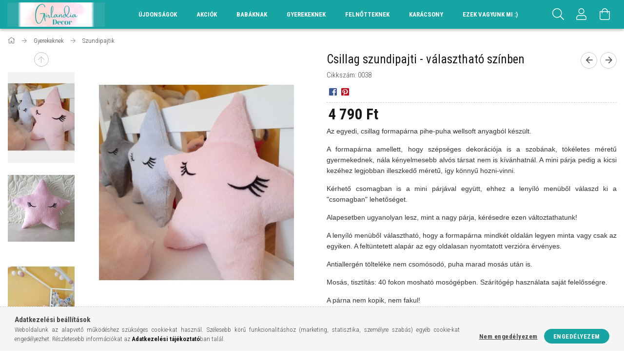

--- FILE ---
content_type: text/html; charset=UTF-8
request_url: https://www.girlandia.hu/csillag-parna
body_size: 27377
content:
<!DOCTYPE html>
<html lang="hu">
<head>
    <meta content="width=device-width, initial-scale=1.0" name="viewport" />
    <link rel="preload" href="https://www.girlandia.hu/!common_design/own/fonts/1700/customicons/custom-icons.woff2" as="font" type="font/woff2" crossorigin>
    <link rel="preload" href="https://www.girlandia.hu/!common_design/own/fonts/fontawesome-5.8.1/css/light.min.css" as="style">
    <link rel="stylesheet" href="https://www.girlandia.hu/!common_design/own/fonts/fontawesome-5.8.1/css/light.min.css" media="print" onload="this.media='all'">
    <noscript>
        <link rel="stylesheet" href="https://www.girlandia.hu/!common_design/own/fonts/fontawesome-5.8.1/css/light.min.css" />
    </noscript>
    <link rel="preconnect" href="https://fonts.gstatic.com">
    <link rel="preload" href="https://fonts.googleapis.com/css2?family=Roboto+Condensed:wght@300;400;700&display=swap&subset=latin-ext" as="style">
    <link rel="stylesheet" href="https://fonts.googleapis.com/css2?family=Roboto+Condensed:wght@300;400;700&display=swap&subset=latin-ext" media="print" onload="this.media='all'">
    <noscript>
        <link rel="stylesheet" href="https://fonts.googleapis.com/css2?family=Roboto+Condensed:wght@300;400;700&display=swap&subset=latin-ext">
    </noscript>
    <meta charset="utf-8">
<meta name="description" content="Csillag szundipajti - választható színben, Az egyedi, csillag formapárna pihe-puha wellsoft anyagból készült. A formapárna amellett, hogy szépséges dekorációja ">
<meta name="robots" content="index, follow">
<meta http-equiv="X-UA-Compatible" content="IE=Edge">
<meta property="og:site_name" content="girlandia.hu" />
<meta property="og:title" content="Csillag szundipajti - választható színben - girlandia.hu">
<meta property="og:description" content="Csillag szundipajti - választható színben, Az egyedi, csillag formapárna pihe-puha wellsoft anyagból készült. A formapárna amellett, hogy szépséges dekorációja ">
<meta property="og:type" content="product">
<meta property="og:url" content="https://www.girlandia.hu/csillag-parna">
<meta property="og:image" content="https://www.girlandia.hu/img/18013/0038/0038.jpg">
<meta name="google-site-verification" content="dk78ZM0_WGA_OI4ATfXfMScII63fl--EVmbmcjbTbEk">
<meta property="fb:admins" content="104260741701940">
<meta name="theme-color" content="#faaaea">
<meta name="msapplication-TileColor" content="#faaaea">
<meta name="mobile-web-app-capable" content="yes">
<meta name="apple-mobile-web-app-capable" content="yes">
<meta name="MobileOptimized" content="320">
<meta name="HandheldFriendly" content="true">

<title>Csillag szundipajti - választható színben - girlandia.hu</title>


<script>
var service_type="shop";
var shop_url_main="https://www.girlandia.hu";
var actual_lang="hu";
var money_len="0";
var money_thousend=" ";
var money_dec=",";
var shop_id=18013;
var unas_design_url="https:"+"/"+"/"+"www.girlandia.hu"+"/"+"!common_design"+"/"+"base"+"/"+"001705"+"/";
var unas_design_code='001705';
var unas_base_design_code='1700';
var unas_design_ver=3;
var unas_design_subver=3;
var unas_shop_url='https://www.girlandia.hu';
var responsive="yes";
var price_nullcut_disable=1;
var config_plus=new Array();
config_plus['product_tooltip']=1;
config_plus['cart_redirect']=1;
config_plus['money_type']='Ft';
config_plus['money_type_display']='Ft';
var lang_text=new Array();

var UNAS = UNAS || {};
UNAS.shop={"base_url":'https://www.girlandia.hu',"domain":'www.girlandia.hu',"username":'girlandia.unas.hu',"id":18013,"lang":'hu',"currency_type":'Ft',"currency_code":'HUF',"currency_rate":'1',"currency_length":0,"base_currency_length":0,"canonical_url":'https://www.girlandia.hu/csillag-parna'};
UNAS.design={"code":'001705',"page":'artdet'};
UNAS.api_auth="d9f7fb7eccf9d59357be7c7f31fcdb0d";
UNAS.customer={"email":'',"id":0,"group_id":0,"without_registration":0};
UNAS.shop["category_id"]="635750";
UNAS.shop["sku"]="0038";
UNAS.shop["product_id"]="306435577";
UNAS.shop["only_private_customer_can_purchase"] = true;
 

UNAS.text = {
    "button_overlay_close": `Bezár`,
    "popup_window": `Felugró ablak`,
    "list": `lista`,
    "updating_in_progress": `frissítés folyamatban`,
    "updated": `frissítve`,
    "is_opened": `megnyitva`,
    "is_closed": `bezárva`,
    "deleted": `törölve`,
    "consent_granted": `hozzájárulás megadva`,
    "consent_rejected": `hozzájárulás elutasítva`,
    "field_is_incorrect": `mező hibás`,
    "error_title": `Hiba!`,
    "product_variants": `termék változatok`,
    "product_added_to_cart": `A termék a kosárba került`,
    "product_added_to_cart_with_qty_problem": `A termékből csak [qty_added_to_cart] [qty_unit] került kosárba`,
    "product_removed_from_cart": `A termék törölve a kosárból`,
    "reg_title_name": `Név`,
    "reg_title_company_name": `Cégnév`,
    "number_of_items_in_cart": `Kosárban lévő tételek száma`,
    "cart_is_empty": `A kosár üres`,
    "cart_updated": `A kosár frissült`
};



UNAS.text["delete_from_favourites"]= `Törlés a kedvencek közül`;
UNAS.text["add_to_favourites"]= `Kedvencekhez`;


UNAS.text["private_customer_warning"] = `A webáruházban csak magánszemélyek vásárolhatnak.`;




window.lazySizesConfig=window.lazySizesConfig || {};
window.lazySizesConfig.loadMode=1;
window.lazySizesConfig.loadHidden=false;

window.dataLayer = window.dataLayer || [];
function gtag(){dataLayer.push(arguments)};
gtag('js', new Date());
</script>

<script src="https://www.girlandia.hu/!common_packages/jquery/jquery-3.2.1.js?mod_time=1759314983"></script>
<script src="https://www.girlandia.hu/!common_packages/jquery/plugins/migrate/migrate.js?mod_time=1759314984"></script>
<script src="https://www.girlandia.hu/!common_packages/jquery/plugins/tippy/popper-2.4.4.min.js?mod_time=1759314984"></script>
<script src="https://www.girlandia.hu/!common_packages/jquery/plugins/tippy/tippy-bundle.umd.min.js?mod_time=1759314984"></script>
<script src="https://www.girlandia.hu/!common_packages/jquery/plugins/autocomplete/autocomplete.js?mod_time=1759314983"></script>
<script src="https://www.girlandia.hu/!common_packages/jquery/plugins/cookie/cookie.js?mod_time=1759314984"></script>
<script src="https://www.girlandia.hu/!common_packages/jquery/plugins/tools/tools-1.2.7.js?mod_time=1759314984"></script>
<script src="https://www.girlandia.hu/!common_packages/jquery/plugins/lazysizes/lazysizes.min.js?mod_time=1759314984"></script>
<script src="https://www.girlandia.hu/!common_packages/jquery/own/shop_common/exploded/common.js?mod_time=1764831093"></script>
<script src="https://www.girlandia.hu/!common_packages/jquery/own/shop_common/exploded/common_overlay.js?mod_time=1759314983"></script>
<script src="https://www.girlandia.hu/!common_packages/jquery/own/shop_common/exploded/common_shop_popup.js?mod_time=1759314983"></script>
<script src="https://www.girlandia.hu/!common_packages/jquery/own/shop_common/exploded/common_start_checkout.js?mod_time=1759314983"></script>
<script src="https://www.girlandia.hu/!common_packages/jquery/own/shop_common/exploded/design_1500.js?mod_time=1759314983"></script>
<script src="https://www.girlandia.hu/!common_packages/jquery/own/shop_common/exploded/function_change_address_on_order_methods.js?mod_time=1759314983"></script>
<script src="https://www.girlandia.hu/!common_packages/jquery/own/shop_common/exploded/function_check_password.js?mod_time=1759314983"></script>
<script src="https://www.girlandia.hu/!common_packages/jquery/own/shop_common/exploded/function_check_zip.js?mod_time=1767692285"></script>
<script src="https://www.girlandia.hu/!common_packages/jquery/own/shop_common/exploded/function_compare.js?mod_time=1759314983"></script>
<script src="https://www.girlandia.hu/!common_packages/jquery/own/shop_common/exploded/function_customer_addresses.js?mod_time=1759314983"></script>
<script src="https://www.girlandia.hu/!common_packages/jquery/own/shop_common/exploded/function_delivery_point_select.js?mod_time=1759314983"></script>
<script src="https://www.girlandia.hu/!common_packages/jquery/own/shop_common/exploded/function_favourites.js?mod_time=1759314983"></script>
<script src="https://www.girlandia.hu/!common_packages/jquery/own/shop_common/exploded/function_infinite_scroll.js?mod_time=1759314983"></script>
<script src="https://www.girlandia.hu/!common_packages/jquery/own/shop_common/exploded/function_language_and_currency_change.js?mod_time=1759314983"></script>
<script src="https://www.girlandia.hu/!common_packages/jquery/own/shop_common/exploded/function_param_filter.js?mod_time=1764233415"></script>
<script src="https://www.girlandia.hu/!common_packages/jquery/own/shop_common/exploded/function_postsale.js?mod_time=1759314983"></script>
<script src="https://www.girlandia.hu/!common_packages/jquery/own/shop_common/exploded/function_product_print.js?mod_time=1759314983"></script>
<script src="https://www.girlandia.hu/!common_packages/jquery/own/shop_common/exploded/function_product_subscription.js?mod_time=1759314983"></script>
<script src="https://www.girlandia.hu/!common_packages/jquery/own/shop_common/exploded/function_recommend.js?mod_time=1759314983"></script>
<script src="https://www.girlandia.hu/!common_packages/jquery/own/shop_common/exploded/function_saved_cards.js?mod_time=1759314983"></script>
<script src="https://www.girlandia.hu/!common_packages/jquery/own/shop_common/exploded/function_saved_filter_delete.js?mod_time=1759314983"></script>
<script src="https://www.girlandia.hu/!common_packages/jquery/own/shop_common/exploded/function_search_smart_placeholder.js?mod_time=1759314983"></script>
<script src="https://www.girlandia.hu/!common_packages/jquery/own/shop_common/exploded/function_vote.js?mod_time=1759314983"></script>
<script src="https://www.girlandia.hu/!common_packages/jquery/own/shop_common/exploded/page_cart.js?mod_time=1767791927"></script>
<script src="https://www.girlandia.hu/!common_packages/jquery/own/shop_common/exploded/page_customer_addresses.js?mod_time=1768291153"></script>
<script src="https://www.girlandia.hu/!common_packages/jquery/own/shop_common/exploded/page_order_checkout.js?mod_time=1759314983"></script>
<script src="https://www.girlandia.hu/!common_packages/jquery/own/shop_common/exploded/page_order_details.js?mod_time=1759314983"></script>
<script src="https://www.girlandia.hu/!common_packages/jquery/own/shop_common/exploded/page_order_methods.js?mod_time=1760086915"></script>
<script src="https://www.girlandia.hu/!common_packages/jquery/own/shop_common/exploded/page_order_return.js?mod_time=1759314983"></script>
<script src="https://www.girlandia.hu/!common_packages/jquery/own/shop_common/exploded/page_order_send.js?mod_time=1759314983"></script>
<script src="https://www.girlandia.hu/!common_packages/jquery/own/shop_common/exploded/page_order_subscriptions.js?mod_time=1759314983"></script>
<script src="https://www.girlandia.hu/!common_packages/jquery/own/shop_common/exploded/page_order_verification.js?mod_time=1759314983"></script>
<script src="https://www.girlandia.hu/!common_packages/jquery/own/shop_common/exploded/page_product_details.js?mod_time=1759314983"></script>
<script src="https://www.girlandia.hu/!common_packages/jquery/own/shop_common/exploded/page_product_list.js?mod_time=1759314983"></script>
<script src="https://www.girlandia.hu/!common_packages/jquery/own/shop_common/exploded/page_product_reviews.js?mod_time=1759314983"></script>
<script src="https://www.girlandia.hu/!common_packages/jquery/own/shop_common/exploded/page_reg.js?mod_time=1759314983"></script>
<script src="https://www.girlandia.hu/!common_packages/jquery/plugins/hoverintent/hoverintent.js?mod_time=1759314984"></script>
<script src="https://www.girlandia.hu/!common_packages/jquery/own/shop_tooltip/shop_tooltip.js?mod_time=1759314983"></script>
<script src="https://www.girlandia.hu/!common_packages/jquery/plugins/responsive_menu/responsive_menu-unas.js?mod_time=1759314984"></script>
<script src="https://www.girlandia.hu/!common_packages/jquery/plugins/slick/slick.min.js?mod_time=1759314984"></script>
<script src="https://www.girlandia.hu/!common_design/base/001700/main.js?mod_time=1759314986"></script>
<script src="https://www.girlandia.hu/!common_packages/jquery/plugins/photoswipe/photoswipe.min.js?mod_time=1759314984"></script>
<script src="https://www.girlandia.hu/!common_packages/jquery/plugins/photoswipe/photoswipe-ui-default.min.js?mod_time=1759314984"></script>

<link href="https://www.girlandia.hu/temp/shop_18013_bb20e2cc8bbde2e3543e68fccee515f0.css?mod_time=1768649541" rel="stylesheet" type="text/css">

<link href="https://www.girlandia.hu/csillag-parna" rel="canonical">
    <link id="favicon-32x32" rel="icon" type="image/png" href="https://www.girlandia.hu/!common_design/own/image/favicon_32x32.png" sizes="32x32">
    <link id="favicon-192x192" rel="icon" type="image/png" href="https://www.girlandia.hu/!common_design/own/image/favicon_192x192.png" sizes="192x192">
            <link rel="apple-touch-icon" href="https://www.girlandia.hu/!common_design/own/image/favicon_32x32.png" sizes="32x32">
        <link rel="apple-touch-icon" href="https://www.girlandia.hu/!common_design/own/image/favicon_192x192.png" sizes="192x192">
        <script>
        var google_consent=1;
    
        gtag('consent', 'default', {
           'ad_storage': 'denied',
           'ad_user_data': 'denied',
           'ad_personalization': 'denied',
           'analytics_storage': 'denied',
           'functionality_storage': 'denied',
           'personalization_storage': 'denied',
           'security_storage': 'granted'
        });

    
        gtag('consent', 'update', {
           'ad_storage': 'denied',
           'ad_user_data': 'denied',
           'ad_personalization': 'denied',
           'analytics_storage': 'denied',
           'functionality_storage': 'denied',
           'personalization_storage': 'denied',
           'security_storage': 'granted'
        });

        </script>
    
    <script>
    var facebook_pixel=1;
    /* <![CDATA[ */
        !function(f,b,e,v,n,t,s){if(f.fbq)return;n=f.fbq=function(){n.callMethod?
            n.callMethod.apply(n,arguments):n.queue.push(arguments)};if(!f._fbq)f._fbq=n;
            n.push=n;n.loaded=!0;n.version='2.0';n.queue=[];t=b.createElement(e);t.async=!0;
            t.src=v;s=b.getElementsByTagName(e)[0];s.parentNode.insertBefore(t,s)}(window,
                document,'script','//connect.facebook.net/en_US/fbevents.js');

        fbq('init', '1146565357152127');
                fbq('track', 'PageView', {}, {eventID:'PageView.aWy8LEDo18X0K85fcEwSngAAhyQ'});
        
        fbq('track', 'ViewContent', {
            content_name: 'Csillag szundipajti - választható színben',
            content_category: 'Gyerekeknek > Szundipajtik',
            content_ids: ['0038'],
            contents: [{'id': '0038', 'quantity': '1'}],
            content_type: 'product',
            value: 4790,
            currency: 'HUF'
        }, {eventID:'ViewContent.aWy8LEDo18X0K85fcEwSngAAhyQ'});

        
        $(document).ready(function() {
            $(document).on("addToCart", function(event, product_array){
                facebook_event('AddToCart',{
					content_name: product_array.name,
					content_category: product_array.category,
					content_ids: [product_array.sku],
					contents: [{'id': product_array.sku, 'quantity': product_array.qty}],
					content_type: 'product',
					value: product_array.price,
					currency: 'HUF'
				}, {eventID:'AddToCart.' + product_array.event_id});
            });

            $(document).on("addToFavourites", function(event, product_array){
                facebook_event('AddToWishlist', {
                    content_ids: [product_array.sku],
                    content_type: 'product'
                }, {eventID:'AddToFavourites.' + product_array.event_id});
            });
        });

    /* ]]> */
    </script>
<script>
(function(i,s,o,g,r,a,m){i['BarionAnalyticsObject']=r;i[r]=i[r]||function(){
    (i[r].q=i[r].q||[]).push(arguments)},i[r].l=1*new Date();a=s.createElement(o),
    m=s.getElementsByTagName(o)[0];a.async=1;a.src=g;m.parentNode.insertBefore(a,m)
})(window, document, 'script', 'https://pixel.barion.com/bp.js', 'bp');
                    
bp('init', 'addBarionPixelId', 'BP-HQyKn653sa-3D');
</script>
<noscript><img height='1' width='1' style='display:none' alt='' src='https://pixel.barion.com/a.gif?__ba_pixel_id=BP-HQyKn653sa-3D&ev=contentView&noscript=1'/></noscript>

<script src="https://www.onlinepenztarca.hu/js/onlinepenztarcajs.js?btr=7e9Sx-UwmYU-wVzZk-pDwDL" defer></script>


    
    
    


        <style>
        #header_logo{
            max-width: calc(100% - 160px);
        }
                                                     #header_logo .header_logo__img-outer {
                    overflow: hidden;
                }
                #header_logo .header_logo__img-wrapper {
                    position: relative;
                    display: block;
                }
                #header_logo .header_logo__img {
                    position: absolute;
                    left: 0;
                    right: 0;
                    bottom: 0;
                    top: 0;
                }
                
                .header_logo__element-1 .header_logo__img-outer {
                    width: 200px;
                    max-width: 100%;
                }
                .header_logo__element-1 .header_logo__img-wrapper {
                    padding-top: 25%;
                }

                                @media (max-width: 1023.8px){
                    .header_logo__element-1 .header_logo__img-outer {
                        width: 200px;
                    }
                    .header_logo__element-1 .header_logo__img-wrapper {
                        padding-top: 25%;
                    }
                }
                
                                @media (max-width: 767.8px) {
                    .header_logo__element-1 .header_logo__img-outer {
                        width: 200px;
                    }
                    .header_logo__element-1 .header_logo__img-wrapper {
                        padding-top: 25%;
                    }
                }
                
                                @media (max-width: 479.8px){
                    .header_logo__element-1 .header_logo__img-outer {
                        width: 200px;
                    }
                    .header_logo__element-1 .header_logo__img-wrapper {
                        padding-top: 25%;
                    }
                }
                                        </style>
    
</head>

<body class='design_ver3 design_subver1 design_subver2 design_subver3' id="ud_shop_artdet">
    <div id="fb-root"></div>
    <script>
        window.fbAsyncInit = function() {
            FB.init({
                xfbml            : true,
                version          : 'v22.0'
            });
        };
    </script>
    <script async defer crossorigin="anonymous" src="https://connect.facebook.net/hu_HU/sdk.js"></script>
    <div id="image_to_cart" style="display:none; position:absolute; z-index:100000;"></div>
<div class="overlay_common overlay_warning" id="overlay_cart_add"></div>
<script>$(document).ready(function(){ overlay_init("cart_add",{"onBeforeLoad":false}); });</script>
<div id="overlay_login_outer"></div>	
	<script>
	$(document).ready(function(){
	    var login_redir_init="";

		$("#overlay_login_outer").overlay({
			onBeforeLoad: function() {
                var login_redir_temp=login_redir_init;
                if (login_redir_act!="") {
                    login_redir_temp=login_redir_act;
                    login_redir_act="";
                }

									$.ajax({
						type: "GET",
						async: true,
						url: "https://www.girlandia.hu/shop_ajax/ajax_popup_login.php",
						data: {
							shop_id:"18013",
							lang_master:"hu",
                            login_redir:login_redir_temp,
							explicit:"ok",
							get_ajax:"1"
						},
						success: function(data){
							$("#overlay_login_outer").html(data);
							if (unas_design_ver >= 5) $("#overlay_login_outer").modal('show');
							$('#overlay_login1 input[name=shop_pass_login]').keypress(function(e) {
								var code = e.keyCode ? e.keyCode : e.which;
								if(code.toString() == 13) {		
									document.form_login_overlay.submit();		
								}	
							});	
						}
					});
								},
			top: 50,
			mask: {
	color: "#000000",
	loadSpeed: 200,
	maskId: "exposeMaskOverlay",
	opacity: 0.7
},
			closeOnClick: (config_plus['overlay_close_on_click_forced'] === 1),
			onClose: function(event, overlayIndex) {
				$("#login_redir").val("");
			},
			load: false
		});
		
			});
	function overlay_login() {
		$(document).ready(function(){
			$("#overlay_login_outer").overlay().load();
		});
	}
	function overlay_login_remind() {
        if (unas_design_ver >= 5) {
            $("#overlay_remind").overlay().load();
        } else {
            $(document).ready(function () {
                $("#overlay_login_outer").overlay().close();
                setTimeout('$("#overlay_remind").overlay().load();', 250);
            });
        }
	}

    var login_redir_act="";
    function overlay_login_redir(redir) {
        login_redir_act=redir;
        $("#overlay_login_outer").overlay().load();
    }
	</script>  
	<div class="overlay_common overlay_info" id="overlay_remind"></div>
<script>$(document).ready(function(){ overlay_init("remind",[]); });</script>

	<script>
    	function overlay_login_error_remind() {
		$(document).ready(function(){
			load_login=0;
			$("#overlay_error").overlay().close();
			setTimeout('$("#overlay_remind").overlay().load();', 250);	
		});
	}
	</script>  
	<div class="overlay_common overlay_info" id="overlay_newsletter"></div>
<script>$(document).ready(function(){ overlay_init("newsletter",[]); });</script>

<script>
function overlay_newsletter() {
    $(document).ready(function(){
        $("#overlay_newsletter").overlay().load();
    });
}
</script>
<div class="overlay_common overlay_error" id="overlay_script"></div>
<script>$(document).ready(function(){ overlay_init("script",[]); });</script>
    <script>
    $(document).ready(function() {
        $.ajax({
            type: "GET",
            url: "https://www.girlandia.hu/shop_ajax/ajax_stat.php",
            data: {master_shop_id:"18013",get_ajax:"1"}
        });
    });
    </script>
    

<div id="container" class="page_shop_artdet_0038 page-nobox"> 
	

    <header class="header js-header">
        <div class="header-container container usn">
            <div class="header-inner d-flex no-gutters align-items-center justify-content-between">
                


        <div id="header_logo" class="js-element col-auto pr-3 flex-shrink-1 header-logo" data-element-name="header_logo">
                <div class="header_logo__element-1">
                        <div class="header_logo__img-outer">
                                <a href="https://www.girlandia.hu/">
                                    <picture class="header_logo__img-wrapper">
                                                <source width="200" height="50" media="(max-width: 479.8px)"
                                srcset="https://www.girlandia.hu/!common_design/custom/girlandia.unas.hu/element/layout_hu_header_logo-200x50_1_default.png?time=1676373310 1x, https://www.girlandia.hu/!common_design/custom/girlandia.unas.hu/element/layout_hu_header_logo-200x50_1_default_retina.png?time=1676373310 2x"
                        >
                                                                        <source width="200" height="50" media="(max-width: 767.8px)"
                                srcset="https://www.girlandia.hu/!common_design/custom/girlandia.unas.hu/element/layout_hu_header_logo-200x50_1_default.png?time=1676373310 1x, https://www.girlandia.hu/!common_design/custom/girlandia.unas.hu/element/layout_hu_header_logo-200x50_1_default_retina.png?time=1676373310 2x"
                        >
                                                                        <source width="200" height="50" media="(max-width: 1023.8px)"
                                srcset="https://www.girlandia.hu/!common_design/custom/girlandia.unas.hu/element/layout_hu_header_logo-200x50_1_default.png?time=1676373310 1x, https://www.girlandia.hu/!common_design/custom/girlandia.unas.hu/element/layout_hu_header_logo-200x50_1_default_retina.png?time=1676373310 2x"
                        >
                                                <source media="(min-width: 1024px)" srcset="https://www.girlandia.hu/!common_design/custom/girlandia.unas.hu/element/layout_hu_header_logo-200x50_1_default.png?time=1676373310 1x, https://www.girlandia.hu/!common_design/custom/girlandia.unas.hu/element/layout_hu_header_logo-200x50_1_default_retina.png?time=1676373310 2x">
                        <img width="200" height="50"
                            class="header_logo__img" fetchpriority="high"  src="https://www.girlandia.hu/!common_design/custom/girlandia.unas.hu/element/layout_hu_header_logo-200x50_1_default.png?time=1676373310"
                            srcset="https://www.girlandia.hu/!common_design/custom/girlandia.unas.hu/element/layout_hu_header_logo-200x50_1_default.png?time=1676373310 1x, https://www.girlandia.hu/!common_design/custom/girlandia.unas.hu/element/layout_hu_header_logo-200x50_1_default_retina.png?time=1676373310 2x"
                            alt="girlandia.hu"
                        >
                    </picture>
                                </a>
                            </div>
                    </div>
            </div>
    
                <div class="col header-menus px-4 align-self-stretch d-none d-xl-block">
                    <div class="main-menu h-100 text-center">
                        <ul class="main-menu__list d-xl-inline-flex align-items-center h-100">
                            




    <li class='cat-box__item cat-box__item-level-0 is-spec-item js-cat-menu-new  cat-dropdown--narrow'>
        <a class='cat-box__name' href='https://www.girlandia.hu/shop_artspec.php?artspec=2'
            >
           <div class="cat-box__name-text line-clamp--3-12">Újdonságok</div>
        </a>
    
    </li>

    <li class='cat-box__item cat-box__item-level-0 is-spec-item js-cat-menu-akcio  cat-dropdown--narrow'>
        <a class='cat-box__name' href='https://www.girlandia.hu/shop_artspec.php?artspec=1'
            >
           <div class="cat-box__name-text line-clamp--3-12">Akciók</div>
        </a>
    
    </li>

    <li class='cat-box__item cat-box__item-level-0 has-item js-cat-menu-578167  cat-dropdown--wide'>
        <a class='cat-box__name' href='https://www.girlandia.hu/Termekek_babaknak'
            >
           <div class="cat-box__name-text line-clamp--3-12">Babáknak</div>
        </a>
    

        <div class="cat-box__level-0 drop-shadow-b no-gutters ">
            
                <div class="col row cat-box__inner-levels">
                    
<div class="cat-box__level-1 mb-4">
    <a class="cat-box__level-1-name d-block line-height-12 js-cat-menu-827499" href="https://www.girlandia.hu/Babacsomagok">
        Babacsomagok

        
    </a>
    
        



<div class="cat-box__level-2 pt-2">

    
        <a class="cat-box__level-2-name line-height-12 d-block js-cat-menu-888736" href="https://www.girlandia.hu/BabyMamiBox">BabyMamiBox</a>
    
        <a class="cat-box__level-2-name line-height-12 d-block js-cat-menu-607331" href="https://www.girlandia.hu/Mini-Babacsomag">Mini Babacsomag</a>
    
        <a class="cat-box__level-2-name line-height-12 d-block js-cat-menu-767633" href="https://www.girlandia.hu/Maxi-Babacsomag">Maxi Babacsomag</a>
    

    

</div>

    
</div>

<div class="cat-box__level-1 mb-4">
    <a class="cat-box__level-1-name d-block line-height-12 js-cat-menu-239189" href="https://www.girlandia.hu/Szundikendo">
        Szundikendő

        
    </a>
    
</div>

<div class="cat-box__level-1 mb-4">
    <a class="cat-box__level-1-name d-block line-height-12 js-cat-menu-635170" href="https://www.girlandia.hu/cimkejatekok">
        Címke játékok

        
    </a>
    
</div>

<div class="cat-box__level-1 mb-4">
    <a class="cat-box__level-1-name d-block line-height-12 js-cat-menu-578050" href="https://www.girlandia.hu/Fa-karikas-ragoka">
        Fa karikás rágóka

        
    </a>
    
</div>

<div class="cat-box__level-1 mb-4">
    <a class="cat-box__level-1-name d-block line-height-12 js-cat-menu-494390" href="https://www.girlandia.hu/babaposzter">
        Poszterek, faliképek

        
    </a>
    
        



<div class="cat-box__level-2 pt-2">

    
        <a class="cat-box__level-2-name line-height-12 d-block js-cat-menu-909127" href="https://www.girlandia.hu/Megerkeztem-babaposzter">“Megérkeztem” babaposzter</a>
    
        <a class="cat-box__level-2-name line-height-12 d-block js-cat-menu-379884" href="https://www.girlandia.hu/Szulinapos-babaposzter">Szülinapos babaposzter</a>
    
        <a class="cat-box__level-2-name line-height-12 d-block js-cat-menu-491132" href="https://www.girlandia.hu/Falikep-szett">Falikép szett</a>
    
        <a class="cat-box__level-2-name line-height-12 d-block js-cat-menu-567568" href="https://www.girlandia.hu/Falikep-1-db-os">Falikép (1 db-os)</a>
    

    

</div>

    
</div>

<div class="cat-box__level-1 mb-4">
    <a class="cat-box__level-1-name d-block line-height-12 js-cat-menu-742138" href="https://www.girlandia.hu/Nyalkendo">
        Nyálkendő

        
    </a>
    
</div>

<div class="cat-box__level-1 mb-4">
    <a class="cat-box__level-1-name d-block line-height-12 js-cat-menu-579097" href="https://www.girlandia.hu/Baba-kartyak">
        Baba kártyák

        
    </a>
    
</div>

                </div>
                
            

            
        </div>

    
    </li>

    <li class='cat-box__item cat-box__item-level-0 has-item js-cat-menu-374468  cat-dropdown--wide'>
        <a class='cat-box__name' href='https://www.girlandia.hu/gyerekeknek'
            >
           <div class="cat-box__name-text line-clamp--3-12">Gyerekeknek</div>
        </a>
    

        <div class="cat-box__level-0 drop-shadow-b no-gutters ">
            
                <div class="col row cat-box__inner-levels">
                    
<div class="cat-box__level-1 mb-4">
    <a class="cat-box__level-1-name d-block line-height-12 js-cat-menu-635750" href="https://www.girlandia.hu/szundipajtik">
        Szundipajtik

        
    </a>
    
</div>

<div class="cat-box__level-1 mb-4">
    <a class="cat-box__level-1-name d-block line-height-12 js-cat-menu-818032" href="https://www.girlandia.hu/miniszundi">
        Mini szundipajtik

        
    </a>
    
</div>

<div class="cat-box__level-1 mb-4">
    <a class="cat-box__level-1-name d-block line-height-12 js-cat-menu-391699" href="https://www.girlandia.hu/Szundikendok">
        Szundikendő

        
    </a>
    
</div>

<div class="cat-box__level-1 mb-4">
    <a class="cat-box__level-1-name d-block line-height-12 js-cat-menu-715599" href="https://www.girlandia.hu/Ovodasoknak">
        Óvodai termékek 

        
    </a>
    
</div>

<div class="cat-box__level-1 mb-4">
    <a class="cat-box__level-1-name d-block line-height-12 js-cat-menu-586951" href="https://www.girlandia.hu/girland">
        Girlandok

        
    </a>
    
        



<div class="cat-box__level-2 pt-2">

    
        <a class="cat-box__level-2-name line-height-12 d-block js-cat-menu-896418" href="https://www.girlandia.hu/dundibetuk">Dundi betűs girlandok</a>
    
        <a class="cat-box__level-2-name line-height-12 d-block js-cat-menu-689077" href="https://www.girlandia.hu/zaszlogirland">Fényképes zászló girlandok</a>
    
        <a class="cat-box__level-2-name line-height-12 d-block js-cat-menu-238244" href="https://www.girlandia.hu/formagirland">&quot;Formás&quot; girlandok</a>
    

    

</div>

    
</div>

<div class="cat-box__level-1 mb-4">
    <a class="cat-box__level-1-name d-block line-height-12 js-cat-menu-955230" href="https://www.girlandia.hu/szinezoparna">
        Színezhető párnák

        
    </a>
    
</div>

<div class="cat-box__level-1 mb-4">
    <a class="cat-box__level-1-name d-block line-height-12 js-cat-menu-703841" href="https://www.girlandia.hu/Cimke-jatekok">
        Címke játékok

        
    </a>
    
</div>

<div class="cat-box__level-1 mb-4">
    <a class="cat-box__level-1-name d-block line-height-12 js-cat-menu-126017" href="https://www.girlandia.hu/Fakarikas-ragoka">
        Fa karikás rágóka

        
    </a>
    
</div>

                </div>
                
            

            
        </div>

    
    </li>

    <li class='cat-box__item cat-box__item-level-0 has-item js-cat-menu-316594  cat-dropdown--narrow'>
        <a class='cat-box__name' href='https://www.girlandia.hu/tovabbitermekek_felnotteknek'
            >
           <div class="cat-box__name-text line-clamp--3-12">Felnőtteknek</div>
        </a>
    

        <div class="cat-box__level-0 drop-shadow-b no-gutters ">
            

            
                <div class="col cat-box__inner-levels h-100 d-flex flex-column position-relative">
                    
<div class="cat-box__level-1 mb-4">
    <a class="cat-box__level-1-name d-block line-height-12 js-cat-menu-409683" href="https://www.girlandia.hu/Formaparna-foto-alapjan">
        Formapárna fotó alapján 

        
    </a>
    
</div>

<div class="cat-box__level-1 mb-4">
    <a class="cat-box__level-1-name d-block line-height-12 js-cat-menu-558673" href="https://www.girlandia.hu/Kedvenc-parnak">
        Kedvenc párna

        
    </a>
    
</div>

<div class="cat-box__level-1 mb-4">
    <a class="cat-box__level-1-name d-block line-height-12 js-cat-menu-966759" href="https://www.girlandia.hu/ParnaPofi-formaparna">
        &quot;PárnaPofi&quot; formapárna 

        
    </a>
    
</div>

<div class="cat-box__level-1 mb-4">
    <a class="cat-box__level-1-name d-block line-height-12 js-cat-menu-235027" href="https://www.girlandia.hu/Neszesszer">
        Neszesszer 

        
    </a>
    
</div>

<div class="cat-box__level-1 mb-4">
    <a class="cat-box__level-1-name d-block line-height-12 js-cat-menu-846924" href="https://www.girlandia.hu/Arctisztito">
        Arctisztító 

        
    </a>
    
</div>

<div class="cat-box__level-1 mb-4">
    <a class="cat-box__level-1-name d-block line-height-12 js-cat-menu-695531" href="https://www.girlandia.hu/Kulcstarto-taskadisz">
        Kulcstartó / táskadísz

        
    </a>
    
</div>

                </div>

                
            
        </div>

    
    </li>

    <li class='cat-box__item cat-box__item-level-0 has-item js-cat-menu-322694  cat-dropdown--narrow'>
        <a class='cat-box__name' href='https://www.girlandia.hu/karacsony'
            >
           <div class="cat-box__name-text line-clamp--3-12">Karácsony </div>
        </a>
    

        <div class="cat-box__level-0 drop-shadow-b no-gutters ">
            

            
                <div class="col cat-box__inner-levels h-100 d-flex flex-column position-relative">
                    
<div class="cat-box__level-1 mb-4">
    <a class="cat-box__level-1-name d-block line-height-12 js-cat-menu-999907" href="https://www.girlandia.hu/Mikulas-zsakok">
        Mikulás zsákok

        
    </a>
    
</div>

<div class="cat-box__level-1 mb-4">
    <a class="cat-box__level-1-name d-block line-height-12 js-cat-menu-661299" href="https://www.girlandia.hu/Adventi-kalendarium">
        Prémium adventi kalendárium

        
    </a>
    
</div>

<div class="cat-box__level-1 mb-4">
    <a class="cat-box__level-1-name d-block line-height-12 js-cat-menu-494871" href="https://www.girlandia.hu/Karacsonyi-diszek">
        Karácsonyi díszek

        
    </a>
    
</div>

<div class="cat-box__level-1 mb-4">
    <a class="cat-box__level-1-name d-block line-height-12 js-cat-menu-411338" href="https://www.girlandia.hu/Karacsonyi-szundipajtik">
        Karácsonyi formapárnák

        
    </a>
    
</div>

<div class="cat-box__level-1 mb-4">
    <a class="cat-box__level-1-name d-block line-height-12 js-cat-menu-797701" href="https://www.girlandia.hu/Karacsonyi-minden-mas">
        Karácsonyi minden más 

        
    </a>
    
</div>

                </div>

                
            
        </div>

    
    </li>


                            <li class="menu_item_plus menu_item_1" id="d_menu_item_id_830343"><a href="https://www.girlandia.hu/rolunk" target="_top">Ezek vagyunk mi :)</a></li>
                        </ul>
                    </div>
                </div>
                <div class="col-auto header-buttons align-self-stretch d-flex no-gutters justify-content-end align-items-center ml-auto">
                    <div class="cat-box js-dropdown-container d-flex align-items-center align-self-stretch">
                        <button class="cat-box__btn cat-box__btn--mobile header-btn js-dropdown--btn dropdown--btn d-xl-none" aria-label="hamburger menu">
                            <span class="cat-box__btn-icon header-icon"><span></span><span></span><span></span><span></span></span>
                        </button>
                        <div class="cat-box__dropdown dropdown--content js-dropdown--content">
                            <div class="cat-box--mobile h-100">
                                <div id="responsive_cat_menu"><div id="responsive_cat_menu_content"><script>var responsive_menu='$(\'#responsive_cat_menu ul\').responsive_menu({ajax_type: "GET",ajax_param_str: "cat_key|aktcat",ajax_url: "https://www.girlandia.hu/shop_ajax/ajax_box_cat.php",ajax_data: "master_shop_id=18013&lang_master=hu&get_ajax=1&type=responsive_call&box_var_name=shop_cat&box_var_already=no&box_var_responsive=yes&box_var_scroll_top=no&box_var_section=content&box_var_highlight=yes&box_var_type=normal&box_var_multilevel_id=responsive_cat_menu",menu_id: "responsive_cat_menu",scroll_top: "no"});'; </script><div class="responsive_menu"><div class="responsive_menu_nav"><div class="responsive_menu_navtop"><div class="responsive_menu_back "></div><div class="responsive_menu_title ">&nbsp;</div><div class="responsive_menu_close "></div></div><div class="responsive_menu_navbottom"></div></div><div class="responsive_menu_content"><ul style="display:none;"><li><a href="https://www.girlandia.hu/shop_artspec.php?artspec=2" class="text_small">Újdonságok</a></li><li><a href="https://www.girlandia.hu/shop_artspec.php?artspec=1" class="text_small">Akciók</a></li><li><div class="next_level_arrow"></div><span class="ajax_param">578167|635750</span><a href="https://www.girlandia.hu/Termekek_babaknak" class="text_small has_child resp_clickable" onclick="return false;">Babáknak</a></li><li class="active_menu"><div class="next_level_arrow"></div><span class="ajax_param">374468|635750</span><a href="https://www.girlandia.hu/gyerekeknek" class="text_small has_child resp_clickable" onclick="return false;">Gyerekeknek</a></li><li><div class="next_level_arrow"></div><span class="ajax_param">316594|635750</span><a href="https://www.girlandia.hu/tovabbitermekek_felnotteknek" class="text_small has_child resp_clickable" onclick="return false;">Felnőtteknek</a></li><li><div class="next_level_arrow"></div><span class="ajax_param">322694|635750</span><a href="https://www.girlandia.hu/karacsony" class="text_small has_child resp_clickable" onclick="return false;">Karácsony </a></li><li class="responsive_menu_item_page"><span class="ajax_param">9999999830343|0</span><a href="https://www.girlandia.hu/rolunk" class="text_small responsive_menu_page resp_clickable" onclick="return false;" target="_top">Ezek vagyunk mi :)</a></li></ul></div></div></div></div>
                            </div>
                        </div>
                    </div>
                    <div class="search js-dropdown-container d-flex align-items-center align-self-stretch browser-is-chrome">
    <button class="search__btn header-btn js-dropdown--btn dropdown--btn" aria-label="Keresés">
        <span class="search__icon icon--search header-icon"></span>
    </button>
    <div class="search__content-wrap js-dropdown--content dropdown--content">
        <div id="box_search_content" class="position-relative">
            <form name="form_include_search" id="form_include_search" action="https://www.girlandia.hu/shop_search.php" method="get">
                <input data-stay-visible-breakpoint="10000" name="search" id="box_search_input" value=""
                       type="text" pattern=".{3,100}" maxlength="100" class="text_small ac_input js-search-input"
                       title="Hosszabb kereső kifejezést írjon be!" placeholder="Keresés"
                       autocomplete="off" required
                >
                <div class="search__search-btn-outer">
                    <button class="search__search-btn btn--text text-center icon--arrow-right" type="submit" title="Keresés"></button>
                </div>
                <div class="search__loading">
                    <div class="loading-spinner--small"></div>
                </div>
            </form>
            <div class="ac_results"></div>
        </div>
    </div>
</div>
<script>
    $(document).ready(function(){
        $(document).on('smartSearchInputLoseFocus', function(){
            if ($('.js-search-smart-autocomplete').length>0) {
                setTimeout(function () {
                    let height = $(window).height() - ($('.js-search-smart-autocomplete').offset().top - $(window).scrollTop()) - 20;
                    $('.search-smart-autocomplete').css('max-height', height + 'px');
                }, 300);
            }
        });
    });
</script>


                    


    
        <div class="profile js-dropdown-container d-flex align-items-center align-self-stretch">
            <button class="profile__btn header-btn js-profile-btn js-dropdown--btn dropdown--btn" aria-label="Profil" id="profile__btn">
                <span class="profile__btn-icon header-icon icon--head"></span>
            </button>
            

            
                <div class="profile__dropdown dropdown--content dropdown--content-r js-dropdown--content">
                    

                    

                        <form name="form_login" action="https://www.girlandia.hu/shop_logincheck.php" method="post"><input name="file_back" type="hidden" value="/csillag-parna"><input type="hidden" name="login_redir" value="" id="login_redir">
                        <div class="login-box__form-inner border-bottom py-3 px-4">
                             <input name="shop_user_login" id="shop_user_login" type="text" maxlength="100" class="mb-3" placeholder="Email" autocapitalize="off">
                             <input name="shop_pass_login" id="shop_pass_login" type="password" maxlength="100" class="mb-3" placeholder="Jelszó" autocapitalize="off">

                            <div class="login-box__login-buttons d-flex mb-3">
                                

                                
                                <iframe class="google_login mr-2 overflow-hidden" src="https://cluster4.unas.hu/shop_google_login.php?url=https%3A%2F%2Fwww.girlandia.hu&text=Bel%C3%A9p%C3%A9s+Google+fi%C3%B3kkal&type=&align=center&design=%2Fbase%2F001705%2F"></iframe>
                                
                                <button class="flex-grow-1 btn btn--primary" type="submit">Belép</button>
                            </div>
                        </div>
                        </form>

                        <div class="login-box__other-buttons pt-4 px-4">
                            
                            <div class="btn-wrap">
                                <button type="button" class="login-box__remind-btn btn--link" onclick="overlay_login_remind()">Elfelejtettem a jelszavamat</button>
                            </div>
                            
                            <div class="btn-wrap">
                                <a class="login-box__reg-btn btn btn--link" href="https://www.girlandia.hu/shop_reg.php?no_reg=0">Regisztráció</a>
                            </div>
                        </div>
                    
				</div>
            
        </div>
    

                    


    <div id='box_cart_content' class='cart d-flex align-items-center align-self-stretch js-dropdown-container'>



<button class="cart-box__btn header-btn js-dropdown--btn dropdown--btn" aria-label="Kosár megtekintése">
    <span class="cart-box__btn-icon header-icon icon--cart">
        
    </span>
</button>
<div class='dropdown--content dropdown--content-r js-dropdown--content cart-box__dropdown'>

    

    
        <div class="cart-box__empty">
            
                <span class="cart-box__empty-text">A kosár üres.</span>
            

            

            <a class="cart-box__jump-to-products-btn btn--link color--primary" href="https://www.girlandia.hu/sct/0/">Vásárláshoz kattintson ide!</a>

            
        </div>
    
</div>





</div>


                    <div class="lang-and-cur js-lang-and-cur js-dropdown-container align-items-center align-self-stretch">
                        <button class="lang-and-cur__btn header-btn js-dropdown--btn dropdown--btn" aria-label="Nyelv váltás Pénznem váltás">
                            <span class="lang-and-cur__btn-icon icon--globe header-icon"></span>
                        </button>
                        <div class="lang-and-cur__dropdown dropdown--content dropdown--content-r js-dropdown--content text-center">
                            <div class="lang">
                                <div class="lang__content py-3"></div>
                            </div>
                            <div class="currency">
                                <div class="currency__content pt-3"></div>
                            </div>
                        </div>
                    </div>
                </div>
            </div>
        </div>
    </header>

    <main class="content container py-3 py-sm-4 js-content">
        <div class='main__breadcrumb'><div id='breadcrumb'><div class="breadcrumb">
    <span class="breadcrumb__item breadcrumb__home is-clickable ">
        
        <a href="https://www.girlandia.hu/sct/0/" class="breadcrumb-link breadcrumb-home-link" title="Főkategória">
        
            <span class='breadcrumb__text'>Főkategória</span>
        
        </a>
        
    </span>
    
        <span class="breadcrumb__item">
            
            <a href="https://www.girlandia.hu/gyerekeknek" class="breadcrumb-link">
                <span class="breadcrumb__text">Gyerekeknek</span>
            </a>
            

            

            <script>
                    $("document").ready(function(){
                        $(".js-cat-menu-374468").addClass("is-selected");
                    });
                </script>
        </span>
    
        <span class="breadcrumb__item">
            
            <a href="https://www.girlandia.hu/szundipajtik" class="breadcrumb-link">
                <span class="breadcrumb__text">Szundipajtik</span>
            </a>
            

            

            <script>
                    $("document").ready(function(){
                        $(".js-cat-menu-635750").addClass("is-selected");
                    });
                </script>
        </span>
    
</div></div></div>
        <div class='main__title'></div>
        <div class='main__content'><div id='page_content_outer'>
























    <script>
                var $activeProductImg = '.js-slick--alts .slick-slide img';
        var $productImgContainer = '.js-slick--alts';
        var $slickContainerThumbs = '.js-slick--thumbs';
        var $clickElementToInitPs = '.slick-slide';
        
        var initPhotoSwipeFromDOM = function() {
            var $pswp = $('.pswp')[0];
            var $psDatas = $('.photoSwipeDatas');

            $psDatas.each( function() {
                let $pics = $(this),
                    getItems = function() {
                        let items = [];
                        $pics.find('a').each(function() {
                            let $href   = $(this).attr('href'),
                                $size   = $(this).data('size').split('x'),
                                $width  = $size[0],
                                $height = $size[1];

                            let item = {
                                src : $href,
                                w   : $width,
                                h   : $height
                            }

                            items.push(item);
                        });
                        return items;
                    }

                let items = getItems();

                $($productImgContainer).on('click', $clickElementToInitPs, function(event) {
                    event.preventDefault();

                    let $index = $(this).index();
                    let options = {
                        index: $index,
                        history: false,
                        bgOpacity: 1,
                        shareEl: false,
                        showHideOpacity: false,
                        getThumbBoundsFn: function(index) {
                            let thumbnail = document.querySelectorAll($activeProductImg)[index];
                            let pageYScroll = window.pageYOffset || document.documentElement.scrollTop;
                            let zoomedImgHeight = items[index].h;
                            let zoomedImgWidth = items[index].w;
                            let zoomedImgRatio = zoomedImgHeight / zoomedImgWidth;
                            let rect = thumbnail.getBoundingClientRect();
                            let zoomableImgHeight = rect.height;
                            let zoomableImgWidth = rect.width;
                            let zoomableImgRatio = (zoomableImgHeight / zoomableImgWidth);
                            let offsetY = 0;
                            let offsetX = 0;
                            let returnWidth = zoomableImgWidth;

                            if (zoomedImgRatio < 1) { /* a nagyított kép fekvő */
                                if (zoomedImgWidth < zoomableImgWidth) { /*A nagyított kép keskenyebb */
                                    offsetX = (zoomableImgWidth - zoomedImgWidth) / 2;
                                    offsetY = (Math.abs(zoomableImgHeight - zoomedImgHeight)) / 2;
                                    returnWidth = zoomedImgWidth;
                                } else { /*A nagyított kép szélesebb */
                                    offsetY = (zoomableImgHeight - (zoomableImgWidth * zoomedImgRatio)) / 2;
                                }

                            } else if (zoomedImgRatio > 1) { /* a nagyított kép álló */
                                if (zoomedImgHeight < zoomableImgHeight ) { /*A nagyított kép alacsonyabb */
                                    offsetX = (zoomableImgWidth - zoomedImgWidth) / 2;
                                    offsetY = (zoomableImgHeight - zoomedImgHeight) / 2;
                                    returnWidth = zoomedImgWidth;
                                } else { /*A nagyított kép magasabb */
                                    offsetX = (zoomableImgWidth - (zoomableImgHeight / zoomedImgRatio)) / 2;
                                    if (zoomedImgRatio > zoomableImgRatio) returnWidth = zoomableImgHeight / zoomedImgRatio;
                                }
                            } else { /*A nagyított kép négyzetes */
                                if (zoomedImgWidth < zoomableImgWidth ) { /*A nagyított kép keskenyebb */
                                    offsetX = (zoomableImgWidth - zoomedImgWidth) / 2;
                                    offsetY = (Math.abs(zoomableImgHeight - zoomedImgHeight)) / 2;
                                    returnWidth = zoomedImgWidth;
                                } else { /*A nagyított kép szélesebb */
                                    offsetY = (zoomableImgHeight - zoomableImgWidth) / 2;
                                }
                            }

                            return {x:rect.left + offsetX, y:rect.top + pageYScroll + offsetY, w:returnWidth};
                        },
                        getDoubleTapZoom: function(isMouseClick, item) {
                            if(isMouseClick) {
                                return 1;
                            } else {
                                return item.initialZoomLevel < 0.7 ? 1 : 1.5;
                            }
                        }
                    }

                    var photoSwipe = new PhotoSwipe($pswp, PhotoSwipeUI_Default, items, options);
                    photoSwipe.init();

                                        var psIndex = photoSwipe.getCurrentIndex();

                    photoSwipe.listen('initialZoomIn', function() {
                        $($productImgContainer).slick("slickSetOption", "asNavFor", "", false);
                    });

                    photoSwipe.listen('initialZoomOut', function() {
                        //$(".slick-slide.slick-current", $slickContainerThumbs).removeClass('slick-current');
                        $($productImgContainer).slick("slickSetOption", "asNavFor", $slickContainerThumbs, false);
                    });

                    photoSwipe.listen('afterChange', function() {
                        psIndex = photoSwipe.getCurrentIndex();

                        $(".slick-slide.slick-current", $slickContainerThumbs).removeClass('slick-current');
                        $(".slick-slide[data-slick-index="+psIndex+"]", $slickContainerThumbs).addClass('slick-current');

                        $($productImgContainer).slick("slickGoTo", psIndex);
                    });
                                    });
            });
        };
    </script>

<div id="page_artdet_content" class="artdet font-weight-300 artdet--1">

    <script>
<!--
var lang_text_warning=`Figyelem!`
var lang_text_required_fields_missing=`Kérjük töltse ki a kötelező mezők mindegyikét!`
function formsubmit_artdet() {
   cart_add("0038","",null,1)
}
$(document).ready(function(){
	select_base_price("0038",1);
	egyeb_ar1_netto['0038'][1]=0;
egyeb_ar1_brutto['0038'][1]=0;
egyeb_ar1_orig_netto['0038'][1]=0;
egyeb_ar1_orig_brutto['0038'][1]=0;
egyeb_ar1_netto['0038'][2]=1400;
egyeb_ar1_brutto['0038'][2]=1400;
egyeb_ar1_orig_netto['0038'][2]=1400;
egyeb_ar1_orig_brutto['0038'][2]=1400;
egyeb_ar1_netto['0038'][0]=0;
egyeb_ar1_brutto['0038'][0]=0;
egyeb_ar1_orig_netto['0038'][0]=0;
egyeb_ar1_orig_brutto['0038'][0]=0;
egyeb_ar2_netto['0038'][1]=0;
egyeb_ar2_brutto['0038'][1]=0;
egyeb_ar2_orig_netto['0038'][1]=0;
egyeb_ar2_orig_brutto['0038'][1]=0;
egyeb_ar2_netto['0038'][2]=1000;
egyeb_ar2_brutto['0038'][2]=1000;
egyeb_ar2_orig_netto['0038'][2]=1000;
egyeb_ar2_orig_brutto['0038'][2]=1000;
egyeb_ar2_netto['0038'][0]=0;
egyeb_ar2_brutto['0038'][0]=0;
egyeb_ar2_orig_netto['0038'][0]=0;
egyeb_ar2_orig_brutto['0038'][0]=0;

	
	$("#egyeb_list1_0038").change(function () {
		change_egyeb("0038");
	});
	$("#egyeb_list2_0038").change(function () {
		change_egyeb("0038");
	});
	$("#egyeb_list3_0038").change(function () {
		change_egyeb("0038");
	});
	change_egyeb("0038");
});
// -->
</script>

    

            <div class='artdet__inner'>
            <form name="form_temp_artdet">


            <div class="artdet__name-rating d-lg-none text-left mb-lg-4">
                <div class="artdet__name-pagination-wrap d-flex">
                    <h1 class="col pl-0 pr-0 pr-md-3 artdet__name line-clamp--3-12">
                                                Csillag szundipajti - választható színben

                    </h1>
                                            <div class="col-auto pr-0 d-none d-md-flex artdet__pagination">
                            <a class='artdet__pagination-btn artdet__pagination-prev btn btn--square btn--alt icon--arrow-left' href="javascript:product_det_prevnext(&#039;https://www.girlandia.hu/csillag-parna&#039;,&#039;?cat=635750&amp;sku=0038&amp;action=prev_js&#039;)" aria-label="Előző termék"></a>
                            <a class='artdet__pagination-btn artdet__pagination-next btn btn--square btn--alt icon--arrow-right ml-2' href="javascript:product_det_prevnext(&#039;https://www.girlandia.hu/csillag-parna&#039;,&#039;?cat=635750&amp;sku=0038&amp;action=next_js&#039;)" aria-label="Következő termék"></a>
                        </div>
                                    </div>
                <div class="artdet__sku-statuses-wrap mb-3">
                                            <div class="artdet__sku d-inline-block align-middle font-s font-md-m">
                            <span class="artdet__sku-text">Cikkszám:</span>
                            <span class="artdet__sku-num">0038</span>
                        </div>
                    
                                    </div>
                
                                    <div class="social_icons d-inline-flex align-items-center mb-3">
                                                                                    <div class="social_icon icon_facebook" onclick="window.open(&quot;https://www.facebook.com/sharer.php?u=https%3A%2F%2Fwww.girlandia.hu%2Fcsillag-parna&quot;)" title="facebook"></div>
                                                            <div class="social_icon icon_pinterest" onclick="window.open(&quot;http://www.pinterest.com/pin/create/button/?url=https%3A%2F%2Fwww.girlandia.hu%2Fcsillag-parna&amp;media=https%3A%2F%2Fwww.girlandia.hu%2Fimg%2F18013%2F0038%2F0038.jpg&amp;description=Csillag+szundipajti+-+v%C3%A1laszthat%C3%B3+sz%C3%ADnben&quot;)" title="pinterest"></div>
                                                    
                                                    <div class="fb-like" data-href="https://www.girlandia.hu/csillag-parna" data-width="95" data-layout="button_count" data-action="like" data-size="small" data-share="false" data-lazy="true"></div><style type="text/css">.fb-like.fb_iframe_widget > span { height: 21px !important; }</style>
                                            </div>
                            </div>
            <div class="artdet__pic-tab-data-wrap mb-3 mb-lg-5">
                <div class="artdet__pic-tab-data clearfix">
                    <div class="artdet__img-outer col-lg-6 px-0 pr-lg-3 float-left">
                        <div class="artdet__img-inner position-relative">
                            <div class="artdet__img-wrapper mb-3 d-flex flex-wrap flex-sm-nowrap">
                                                                                                    <div class="col-12 col-fix-sm-3 artdet__img--thumbs-wrap slick-center slick-arrow--center slick-arrow--small order-2 order-sm-1 mb-3 px-0 pr-sm-2">
                                        <div class="artdet__img--thumbs js-slick--thumbs clearfix">
                                            <div class="artdet__img-wrap--thumb">
                                                <div class="artdet__img-wrap--thumb-inner">
                                                    <div class="artdet__img-wrap--thumb-wrapper img-abs-wrapper">
                                                        <img width="137" height="183"
                                                             alt="Csillag szundipajti - választható színben" title="Csillag szundipajti - választható színben" class="artdet__img-main--thumb img-abs"
                                                             fetchpriority="high" src="https://www.girlandia.hu/img/18013/0038/137x183,r/0038.jpg?time=1724088688"
                                                                                                                                    srcset="https://www.girlandia.hu/img/18013/0038/274x366,r/0038.jpg?time=1724088688 2x"
                                                                                                                             style="width:137px;"
                                                        >
                                                    </div>
                                                </div>
                                            </div>
                                                                                                                                                <div class="artdet__img-wrap--thumb">
                                                        <div class="artdet__img-wrap--thumb-inner">
                                                            <div class="artdet__img-wrap--thumb-wrapper img-abs-wrapper">
                                                                <img width="137" height="183"
                                                                     alt="Csillag szundipajti - választható színben" title="Csillag szundipajti - választható színben" style="width:137px;"
                                                                                                                                                    class="artdet__img--thumb img-abs" fetchpriority="high" src="https://www.girlandia.hu/img/18013/0038_altpic_1/137x183,r/0038.jpg?time=1724088688"
                                                                                                                                                            srcset="https://www.girlandia.hu/img/18013/0038_altpic_1/274x366,r/0038.jpg?time=1724088688 2x"
                                                                                                                                                                                                                    >
                                                            </div>
                                                        </div>
                                                    </div>
                                                                                                    <div class="artdet__img-wrap--thumb">
                                                        <div class="artdet__img-wrap--thumb-inner">
                                                            <div class="artdet__img-wrap--thumb-wrapper img-abs-wrapper">
                                                                <img width="137" height="183"
                                                                     alt="Csillag szundipajti - választható színben" title="Csillag szundipajti - választható színben" style="width:137px;"
                                                                                                                                                    class="artdet__img--thumb img-abs" fetchpriority="high" src="https://www.girlandia.hu/img/18013/0038_altpic_2/137x183,r/0038.jpg?time=1724088688"
                                                                                                                                                            srcset="https://www.girlandia.hu/img/18013/0038_altpic_2/274x366,r/0038.jpg?time=1724088688 2x"
                                                                                                                                                                                                                    >
                                                            </div>
                                                        </div>
                                                    </div>
                                                                                                    <div class="artdet__img-wrap--thumb">
                                                        <div class="artdet__img-wrap--thumb-inner">
                                                            <div class="artdet__img-wrap--thumb-wrapper img-abs-wrapper">
                                                                <img width="137" height="183"
                                                                     alt="Csillag szundipajti - választható színben" title="Csillag szundipajti - választható színben" style="width:137px;"
                                                                                                                                                    class="artdet__img--thumb img-abs lazyload" data-src="https://www.girlandia.hu/img/18013/0038_altpic_3/137x183,r/0038.jpg?time=1724088688"
                                                                                                                                                            data-srcset="https://www.girlandia.hu/img/18013/0038_altpic_3/274x366,r/0038.jpg?time=1724088688 2x"
                                                                                                                                                                                                                    >
                                                            </div>
                                                        </div>
                                                    </div>
                                                                                                    <div class="artdet__img-wrap--thumb">
                                                        <div class="artdet__img-wrap--thumb-inner">
                                                            <div class="artdet__img-wrap--thumb-wrapper img-abs-wrapper">
                                                                <img width="137" height="183"
                                                                     alt="Csillag szundipajti - választható színben" title="Csillag szundipajti - választható színben" style="width:137px;"
                                                                                                                                                    class="artdet__img--thumb img-abs lazyload" data-src="https://www.girlandia.hu/img/18013/0038_altpic_4/137x183,r/0038.jpg?time=1724088688"
                                                                                                                                                            data-srcset="https://www.girlandia.hu/img/18013/0038_altpic_4/274x366,r/0038.jpg?time=1724088688 2x"
                                                                                                                                                                                                                    >
                                                            </div>
                                                        </div>
                                                    </div>
                                                                                                    <div class="artdet__img-wrap--thumb">
                                                        <div class="artdet__img-wrap--thumb-inner">
                                                            <div class="artdet__img-wrap--thumb-wrapper img-abs-wrapper">
                                                                <img width="137" height="183"
                                                                     alt="Csillag szundipajti - választható színben" title="Csillag szundipajti - választható színben" style="width:137px;"
                                                                                                                                                    class="artdet__img--thumb img-abs lazyload" data-src="https://www.girlandia.hu/img/18013/0038_altpic_5/137x183,r/0038.jpg?time=1724088688"
                                                                                                                                                            data-srcset="https://www.girlandia.hu/img/18013/0038_altpic_5/274x366,r/0038.jpg?time=1724088688 2x"
                                                                                                                                                                                                                    >
                                                            </div>
                                                        </div>
                                                    </div>
                                                                                                                                    </div>
                                    </div>
                                    <div class="col-12 col-sm artdet__img--alts order-1 order-sm-2 mb-3 mb-sm-0 px-0 pl-sm-4">
                                        <div class="artdet__img-alts-inner js-slick--alts">
                                            <div class="artdet__img-alt-wrap-outer">
                                                <div class="artdet__img-alt-wrap">
                                                    <figure class="artdet__img-main-wrap text-center img-abs-wrapper artdet-product-img-wrapper">
                                                        <picture>
                                                                                                                            <source width="220" height="294"
                                                                        srcset="https://www.girlandia.hu/img/18013/0038/220x294,r/0038.jpg?time=1724088688 1x,https://www.girlandia.hu/img/18013/0038/440x588,r/0038.jpg?time=1724088688 2x"
                                                                        media="(max-width: 575.8px)"
                                                                >
                                                                                                                        <img width="496" height="664"
                                                                 class="artdet__img-main img-abs" id="main_image" alt="Csillag szundipajti - választható színben" title="Csillag szundipajti - választható színben"
                                                                 fetchpriority="high" src="https://www.girlandia.hu/img/18013/0038/496x664,r/0038.jpg?time=1724088688"
                                                                                                                                            srcset="https://www.girlandia.hu/img/18013/0038/694x930,r/0038.jpg?time=1724088688 1.4x"
                                                                                                                                >
                                                        </picture>
                                                    </figure>
                                                </div>
                                            </div>
                                                                                                                                                <div class="artdet__img-alt-wrap-outer">
                                                        <div class="artdet__img-alt-wrap">
                                                            <figure class="artdet__img-wrap--alt">
                                                                <picture>
                                                                                                                                            <source width="220" height="294"
                                                                                srcset="https://www.girlandia.hu/img/18013/0038_altpic_1/220x294,r/0038.jpg?time=1724088688 1x,https://www.girlandia.hu/img/18013/0038_altpic_1/440x588,r/0038.jpg?time=1724088688 2x"
                                                                                media="(max-width: 575.8px)"
                                                                        >
                                                                                                                                        <img width="496" height="664"
                                                                         class="artdet__img--alt lazyload" alt="Csillag szundipajti - választható színben" title="Csillag szundipajti - választható színben"
                                                                         src="https://www.girlandia.hu/main_pic/space.gif" data-src="https://www.girlandia.hu/img/18013/0038_altpic_1/496x664,r/0038.jpg?time=1724088688"
                                                                                                                                                            data-srcset="https://www.girlandia.hu/img/18013/0038_altpic_1/694x930,r/0038.jpg?time=1724088688 1.4x"
                                                                                                                                                >
                                                                </picture>
                                                            </figure>
                                                        </div>
                                                    </div>
                                                                                                    <div class="artdet__img-alt-wrap-outer">
                                                        <div class="artdet__img-alt-wrap">
                                                            <figure class="artdet__img-wrap--alt">
                                                                <picture>
                                                                                                                                            <source width="220" height="294"
                                                                                srcset="https://www.girlandia.hu/img/18013/0038_altpic_2/220x294,r/0038.jpg?time=1724088688 1x,https://www.girlandia.hu/img/18013/0038_altpic_2/440x588,r/0038.jpg?time=1724088688 2x"
                                                                                media="(max-width: 575.8px)"
                                                                        >
                                                                                                                                        <img width="496" height="664"
                                                                         class="artdet__img--alt lazyload" alt="Csillag szundipajti - választható színben" title="Csillag szundipajti - választható színben"
                                                                         src="https://www.girlandia.hu/main_pic/space.gif" data-src="https://www.girlandia.hu/img/18013/0038_altpic_2/496x664,r/0038.jpg?time=1724088688"
                                                                                                                                                            data-srcset="https://www.girlandia.hu/img/18013/0038_altpic_2/694x930,r/0038.jpg?time=1724088688 1.4x"
                                                                                                                                                >
                                                                </picture>
                                                            </figure>
                                                        </div>
                                                    </div>
                                                                                                    <div class="artdet__img-alt-wrap-outer">
                                                        <div class="artdet__img-alt-wrap">
                                                            <figure class="artdet__img-wrap--alt">
                                                                <picture>
                                                                                                                                            <source width="220" height="294"
                                                                                srcset="https://www.girlandia.hu/img/18013/0038_altpic_3/220x294,r/0038.jpg?time=1724088688 1x,https://www.girlandia.hu/img/18013/0038_altpic_3/440x588,r/0038.jpg?time=1724088688 2x"
                                                                                media="(max-width: 575.8px)"
                                                                        >
                                                                                                                                        <img width="496" height="664"
                                                                         class="artdet__img--alt lazyload" alt="Csillag szundipajti - választható színben" title="Csillag szundipajti - választható színben"
                                                                         src="https://www.girlandia.hu/main_pic/space.gif" data-src="https://www.girlandia.hu/img/18013/0038_altpic_3/496x664,r/0038.jpg?time=1724088688"
                                                                                                                                                            data-srcset="https://www.girlandia.hu/img/18013/0038_altpic_3/694x930,r/0038.jpg?time=1724088688 1.4x"
                                                                                                                                                >
                                                                </picture>
                                                            </figure>
                                                        </div>
                                                    </div>
                                                                                                    <div class="artdet__img-alt-wrap-outer">
                                                        <div class="artdet__img-alt-wrap">
                                                            <figure class="artdet__img-wrap--alt">
                                                                <picture>
                                                                                                                                            <source width="220" height="294"
                                                                                srcset="https://www.girlandia.hu/img/18013/0038_altpic_4/220x294,r/0038.jpg?time=1724088688 1x,https://www.girlandia.hu/img/18013/0038_altpic_4/440x588,r/0038.jpg?time=1724088688 2x"
                                                                                media="(max-width: 575.8px)"
                                                                        >
                                                                                                                                        <img width="496" height="664"
                                                                         class="artdet__img--alt lazyload" alt="Csillag szundipajti - választható színben" title="Csillag szundipajti - választható színben"
                                                                         src="https://www.girlandia.hu/main_pic/space.gif" data-src="https://www.girlandia.hu/img/18013/0038_altpic_4/496x664,r/0038.jpg?time=1724088688"
                                                                                                                                                            data-srcset="https://www.girlandia.hu/img/18013/0038_altpic_4/694x930,r/0038.jpg?time=1724088688 1.4x"
                                                                                                                                                >
                                                                </picture>
                                                            </figure>
                                                        </div>
                                                    </div>
                                                                                                    <div class="artdet__img-alt-wrap-outer">
                                                        <div class="artdet__img-alt-wrap">
                                                            <figure class="artdet__img-wrap--alt">
                                                                <picture>
                                                                                                                                            <source width="220" height="294"
                                                                                srcset="https://www.girlandia.hu/img/18013/0038_altpic_5/220x294,r/0038.jpg?time=1724088688 1x,https://www.girlandia.hu/img/18013/0038_altpic_5/440x588,r/0038.jpg?time=1724088688 2x"
                                                                                media="(max-width: 575.8px)"
                                                                        >
                                                                                                                                        <img width="496" height="664"
                                                                         class="artdet__img--alt lazyload" alt="Csillag szundipajti - választható színben" title="Csillag szundipajti - választható színben"
                                                                         src="https://www.girlandia.hu/main_pic/space.gif" data-src="https://www.girlandia.hu/img/18013/0038_altpic_5/496x664,r/0038.jpg?time=1724088688"
                                                                                                                                                            data-srcset="https://www.girlandia.hu/img/18013/0038_altpic_5/694x930,r/0038.jpg?time=1724088688 1.4x"
                                                                                                                                                >
                                                                </picture>
                                                            </figure>
                                                        </div>
                                                    </div>
                                                                                                                                    </div>
                                    </div>
                                    <script>
                                        $(document).ready(function() {
                                            // execute above function
                                            $($productImgContainer).on("init", function (event, slick) {
                                                initPhotoSwipeFromDOM();
                                            });

                                            // Main/Product image slider for product page
                                            $($productImgContainer).slick({
                                                slidesToShow: 1,
                                                slidesToScroll: 1,
                                                swipe: true,
                                                infinite: false,
                                                draggable: true,
                                                arrows: false,
                                                fade:false,
                                                speed: 300,
                                                touchThreshold: 50,
                                                lazyLoad: false,
                                                asNavFor: $slickContainerThumbs
                                            });
                                            // Thumbnail/alternates slider for product page
                                            $($slickContainerThumbs).slick({
                                                slidesToShow: 3,
                                                slidesToScroll: 3,
                                                infinite: false,
                                                /*centerPadding: '0px',*/
                                                asNavFor: $productImgContainer,
                                                speed: 500,
                                                focusOnSelect: true,
                                                lazyLoad: false,
                                                mobileFirst: true,
                                                swipeToSlide: true,
                                                arrows: false,
                                                touchThreshold: 50,
                                                responsive: [
                                                    {
                                                        breakpoint: 575,
                                                        settings: {
                                                            vertical: true,
                                                            verticalSwiping: true
                                                        }
                                                    },
                                                    {
                                                        breakpoint: 1023,
                                                        settings: {
                                                            vertical: true,
                                                            verticalSwiping: true,
                                                            slidesToShow: 2,
                                                            slidesToScroll: 2
                                                        }
                                                    },
                                                    {
                                                        breakpoint: 1259,
                                                        settings: {
                                                            vertical: true,
                                                            verticalSwiping: true,
                                                            slidesToShow: 3,
                                                            slidesToScroll: 3,
                                                            arrows: true
                                                        }
                                                    }
                                                ]
                                            });
                                        })

                                    </script>
                                
                                                                
                                    <div class="photoSwipeDatas">
                                        <a aria-hidden="true" tabindex="-1" href="https://www.girlandia.hu/img/18013/0038/0038.jpg?time=1724088688]" data-size="996x1000"></a>
                                                                                                                                                                                        <a aria-hidden="true" tabindex="-1" href="https://www.girlandia.hu/img/18013/0038_altpic_1/0038.jpg?time=1724088688" data-size="1000x1000"></a>
                                                                                                                                                                                                <a aria-hidden="true" tabindex="-1" href="https://www.girlandia.hu/img/18013/0038_altpic_2/0038.jpg?time=1724088688" data-size="994x1000"></a>
                                                                                                                                                                                                <a aria-hidden="true" tabindex="-1" href="https://www.girlandia.hu/img/18013/0038_altpic_3/0038.jpg?time=1724088688" data-size="1000x1000"></a>
                                                                                                                                                                                                <a aria-hidden="true" tabindex="-1" href="https://www.girlandia.hu/img/18013/0038_altpic_4/0038.jpg?time=1724088688" data-size="1000x1000"></a>
                                                                                                                                                                                                <a aria-hidden="true" tabindex="-1" href="https://www.girlandia.hu/img/18013/0038_altpic_5/0038.jpg?time=1724088688" data-size="1000x1486"></a>
                                                                                                                                                                        </div>
                                                            </div>
                        </div>
                    </div>
                    <div class='artdet__data-outer js-product col-lg-6 px-0 pt-2 pt-sm-4 pt-lg-0 pl-lg-5 float-right'>
                        <div class="artdet__name-rating d-none d-lg-block text-left border-bottom mb-3">
                            <div class="artdet__name-pagination-wrap d-flex">
                                <div class='col pl-0 artdet__name line-clamp--3-12 h1'>
                                                                        Csillag szundipajti - választható színben

                                </div>
                                                                    <div class="col-auto pr-0 d-none d-md-flex artdet__pagination">
                                        <a class="artdet__pagination-btn artdet__pagination-prev btn btn--square btn--alt icon--arrow-left" href="javascript:product_det_prevnext(&#039;https://www.girlandia.hu/csillag-parna&#039;,&#039;?cat=635750&amp;sku=0038&amp;action=prev_js&#039;)" aria-label="Előző termék"></a>
                                        <a class="artdet__pagination-btn artdet__pagination-next btn btn--square btn--alt icon--arrow-right ml-2" href="javascript:product_det_prevnext(&#039;https://www.girlandia.hu/csillag-parna&#039;,&#039;?cat=635750&amp;sku=0038&amp;action=next_js&#039;)" aria-label="Következő termék"></a>
                                    </div>
                                                            </div>
                            <div class="artdet__sku-statuses-wrap mb-3">
                                                                    <div class="artdet__sku d-inline-block align-middle font-s font-md-m">
                                        <span class="artdet__sku-text">Cikkszám:</span>
                                        <span class="artdet__sku-num">0038</span>
                                    </div>
                                
                                                            </div>
                            
                                                            <div class="social_icons d-inline-flex align-items-center mb-3">
                                                                                                                        <div class="social_icon icon_facebook" onclick="window.open(&quot;https://www.facebook.com/sharer.php?u=https%3A%2F%2Fwww.girlandia.hu%2Fcsillag-parna&quot;)" title="facebook"></div>
                                                                                    <div class="social_icon icon_pinterest" onclick="window.open(&quot;http://www.pinterest.com/pin/create/button/?url=https%3A%2F%2Fwww.girlandia.hu%2Fcsillag-parna&amp;media=https%3A%2F%2Fwww.girlandia.hu%2Fimg%2F18013%2F0038%2F0038.jpg&amp;description=Csillag+szundipajti+-+v%C3%A1laszthat%C3%B3+sz%C3%ADnben&quot;)" title="pinterest"></div>
                                                                            
                                                                            <div class="fb-like" data-href="https://www.girlandia.hu/csillag-parna" data-width="95" data-layout="button_count" data-action="like" data-size="small" data-share="false" data-lazy="true"></div><style type="text/css">.fb-like.fb_iframe_widget > span { height: 21px !important; }</style>
                                                                    </div>
                                                    </div>

                        <div class="artdet__properties-and-price position-relative d-flex flex-wrap align-items-end mb-3">
                                                                                        
                            
                                                            <div class="artdet__prices d-flex with-rrp align-items-baseline pl-1">
                                                                            <span class="artdet__price-base product-price--base artdet__price-base-discount-prices-disabled">
                                                                                        <span id='price_net_brutto_0038' class='price_net_brutto_0038'>4 790</span> Ft                                        </span>
                                    
                                                                    </div>
                                                    </div>

                                                    
                            
                            
                            
                                                    
                                                    <div id="artdet__short-descrition" class="artdet__short-descripton my-4mb-3">
                                <div class="artdet__short-descripton-content js-short-descripton__content font-s font-sm-m">
                                    <p style="text-align: justify;"><span style="font-family: 'comic sans ms', sans-serif; font-size: 14px; color: #333333;">Az egyedi, csillag formapárna pihe-puha wellsoft anyagból készült.</span></p>
<p style="text-align: justify;"><span style="font-family: 'comic sans ms', sans-serif; font-size: 14px; color: #333333;">A formapárna amellett, hogy szépséges dekorációja is a szobának, tökéletes méretű gyermekednek, nála kényelmesebb alvós társat nem is kívánhatnál. A mini párja pedig a kicsi kezéhez legjobban illeszkedő méretű, így könnyű hozni-vinni. </span></p>
<p style="text-align: justify;"><span style="font-family: 'comic sans ms', sans-serif; font-size: 14px; color: #333333;">Kérhető csomagban is a mini párjával együtt, ehhez a lenyíló menüből válaszd ki a "csomagban" lehetőséget. </span></p>
<p style="text-align: justify;"><span style="font-family: 'comic sans ms', sans-serif; font-size: 14px; color: #333333;">Alapesetben ugyanolyan lesz, mint a nagy párja, kérésedre ezen változtathatunk!</span></p>
<p style="text-align: justify;"><span style="font-family: 'comic sans ms', sans-serif; font-size: 14px; color: #333333;">A lenyíló menüből választható, hogy a formapárna mindkét oldalán legyen minta vagy csak az egyiken. A feltüntetett alapár az egy oldalasan nyomtatott verzióra érvényes. </span></p>
<p style="text-align: justify;"><span style="font-family: 'comic sans ms', sans-serif; font-size: 14px; color: #333333;">Antiallergén tölteléke nem csomósodó, puha marad mosás után is.</span></p>
<p style="text-align: justify;"><span style="font-family: 'comic sans ms', sans-serif; font-size: 14px; color: #333333;">Mosás, tisztítás: 40 fokon mosható mosógépben. Szárítógép használata saját felelősségre. </span></p>
<p style="text-align: justify;"><span style="font-family: 'comic sans ms', sans-serif; font-size: 14px; color: #333333;">A párna nem kopik, nem fakul! </span></p>
<p style="text-align: justify;"><span style="font-family: 'comic sans ms', sans-serif; font-size: 14px; color: #333333;">Az csillag szublimációs nyomtatással készült. Ez annyit tesz, hogy szerkesztés után speciális festékkel nyomtatom a mintát, majd hőpréssel az anyagba "sütöm". Ezt követően varrógéppel, illetve kézzel varrom. Gyakorlatilag csak a képzelet szab határt annak, hogy mit lehet így anyagra nyomtatni :) </span></p>
<p style="text-align: justify;"><span style="font-family: 'comic sans ms', sans-serif; font-size: 14px; color: #333333;">Azért szeretem ezt a technikát, mert egyáltalán nem emelkedik ki az anyagból a nyomat, nem lesz érdes a felület, hanem egységes marad.</span></p>
<p style="text-align: justify;"><span style="font-family: 'comic sans ms', sans-serif; font-size: 14px; color: #333333;">A párna mérete: 29 * 27 cm</span></p>
<p style="text-align: justify;"><span style="font-family: 'comic sans ms', sans-serif; font-size: 14px; color: #333333;">Mini mérete 15 cm</span></p>
<p style="text-align: justify;"><span style="font-family: 'comic sans ms', sans-serif; font-size: 14px; color: #333333;"></span></p>
<p style="text-align: justify;"><span style="font-family: 'comic sans ms', sans-serif; font-size: 14px; color: #333333;"><strong>FONTOS</strong>:</span></p>
<p style="text-align: justify;"><span style="font-family: 'comic sans ms', sans-serif; font-size: 14px; color: #333333;">Személyre szabható, h<span style="font-family: 'comic sans ms', sans-serif; font-size: 14px;">a más színekben szeretnéd, akkor kérlek a <strong>választott szín sorszámát</strong> írd be a megjegyzés mezőbe.</span></span><span style="font-family: 'comic sans ms', sans-serif; font-size: 14px; color: #333333;"></span></p>
<p style="text-align: justify;"><span style="font-family: 'comic sans ms', sans-serif; font-size: 14px; color: #333333;"></span></p>
<p style="text-align: justify;"><span style="font-family: 'comic sans ms', sans-serif; font-size: 14px; color: #333333;"></span></p>
<p style="text-align: justify;"><span style="font-family: 'comic sans ms', sans-serif; font-size: 14px;">Minden kijelző, monitor máshogy képes a színek megjelenítésére. Az ebből adódó árnyalatbeli eltérésekért nem tudunk felelősséget vállalni!</span></p><br /><p style="text-align: center;"><a href="https://www.girlandia.hu/szundipajtik"></a><span style="font-size: 22px; font-family: 'comic sans ms', sans-serif;">A december 10-ig leadott és kifizetett rendelések esetében tudom garantálni, hogy időben a fa alá kerülhessenek, ezt kérlek vedd figyelembe!</span></p>
<p>&nbsp;</p>
                                </div>
                            </div>
                        
                                                    <div id="artdet__param-spec" class="artdet__spec-params font-s font-sm-m mb-4">
                                                                    <div class="artdet__spec-param product_param_type_cust_input_text" id="page_artdet_product_param_spec_933575">
                                        <div class="row no-gutters align-items-center">
                                            <div class="col-5 px-3 px-md-5 py-2">
                                                <div class="artdet__spec-param-title d-inline-block position-relative">
                                                    <span class="fault-indicator icon--exclamation-3"></span>
                                                    <label class="pr-0 align-baseline" for="933575">Megjegyzés</label>

                                                                                                            <div class="artdet__spec-param-desc tooltip tooltip--top tooltip--right-up-lg">
                                                            <div class="spec-param-desc__icon tooltip-icon icon--info"></div>
                                                            <div class="tooltip-text">
                                                                <div class="spec-param-desc__title font-weight-700">Megjegyzés</div>
                                                                <div class="spec-param-desc__desc font-weight-300"><p>Kérlek ide írj bármilyen megjegyzést a készítéssel kapcsolatban. </p></div>
                                                            </div>
                                                        </div>
                                                                                                    </div>
                                            </div>
                                                                                            <div class="col-7 pr-3 pr-md-5 py-2">
                                                    <div class="artdet__spec-param-value">
                                                                                                                    <input type="text" name="cust_input_text"                                                                   class="cust_input cust_input_text"
                                                                   id="933575"
                                                                                                                                >
                                                                                                                </div>
                                                </div>
                                                                                    </div>
                                    </div>
                                                            </div>
                        
                        
                        
                        
                            <input type="hidden" name="egyeb_nev3" id="temp_egyeb_nev3" value="" /><input type="hidden" name="egyeb_list3" id="temp_egyeb_list3" value="" />
                            <div id="artdet__variants" class='product-variants mb-4 font-s font-sm-m'>
                                <div class='product-variants-inner'>
                                                                            <div class='product-variant product-variant--1 js-variant-wrap row no-gutters'>
                                            <div class="col-5 pr-4 align-self-stretch d-flex align-items-center py-2">
                                                <div class='product-variant__label line-height-12'>
                                                    <span class="fault-indicator icon--exclamation-3"></span>
                                                    Csomagban:
                                                </div>
                                            </div>
                                            <div class="col-7 align-self-stretch text-left d-flex align-items-center py-2">
                                                <input type="hidden" name="egyeb_nev1" id="egyeb_nev1_0038" value="Csomagban" />
                                                <div class="variant-select-wrap select-wrap">
                                                    <select name="egyeb_list1" id="egyeb_list1_0038" class="page_artdet_other_select variant-select js-variant-select" onchange="changeVariant(this)">
                                                                                                                    <option value="" disabled="disabled" selected="selected">
                                                                Kérem válasszon!
                                                            </option>
                                                                                                                    <option value="Csak a nagy párnát kérem">
                                                                Csak a nagy párnát kérem
                                                            </option>
                                                                                                                    <option value="Csomagban kérem a minivel együtt">
                                                                Csomagban kérem a minivel együtt (+1 400 Ft)
                                                            </option>
                                                                                                            </select>
                                                </div>
                                            </div>
                                        </div>
                                                                                                                <div class="product-variant product-variant--2 js-variant-wrap row no-gutters">
                                            <div class="col-5 pr-4 align-self-stretch d-flex align-items-center py-2">
                                                <div class="product-variant__label line-height-12">
                                                    <span class="fault-indicator icon--exclamation-3"></span>
                                                    1 vagy 2 oldalas:
                                                </div>
                                            </div>
                                            <div class="col-7 align-self-stretch text-left d-flex align-items-center py-2">
                                                <input type="hidden" name="egyeb_nev2" id="egyeb_nev2_0038" value="1 vagy 2 oldalas" />
                                                <div class="variant-select-wrap select-wrap">
                                                    <select name="egyeb_list2" id="egyeb_list2_0038" class="page_artdet_other_select variant-select js-variant-select" onchange="changeVariant(this)">
                                                                                                                    <option value="" disabled="disabled" selected="selected">
                                                                Kérem válasszon!
                                                            </option>
                                                                                                                    <option value="Minta csak az egyik oldalon">
                                                                Minta csak az egyik oldalon
                                                            </option>
                                                                                                                    <option value="Minta mindkét oldalon ">
                                                                Minta mindkét oldalon  (+1 000 Ft)
                                                            </option>
                                                                                                            </select>
                                                </div>
                                            </div>
                                        </div>
                                                                                                        </div>
                            </div>
                        
                        <!-- Plus service BEGIN -->
                                                <!-- Plus service END -->

                        
                                                    <div id="artdet__subscribe" class="artdet__subscribe-cart-outer mb-4 mb-lg-5">
                                <div class="artdet__subscribe-cart-inner">
                                                                            <div class="artdet__cart">
                                            <div class="artdet__cart-inner row no-gutters align-items-center justify-content-center">
                                                <div class="page_qty_input_outer col-5 col-md-4 col-lg-5 col-xl-4 align-self-stretch fs-0 d-flex tooltip tooltip--top">
                                                    <button type="button" class="artdet__qty-btn qtyminus qtyminus_common qty_disable icon--minus" aria-label="minusz"></button>
                                                    <div class="artdet__cart-input-wrap flex-grow-1 page_qty_input_wrap d-flex align-items-center justify-content-center">
                                                        <input name="db" id="db_0038" type="number" step="1" value="1"
                                                               class="artdet__cart-input page_qty_input text-center"
                                                               data-min="1" data-max="999999"
                                                               data-step="1" onClick="this.select();" aria-label="Mennyiség"
                                                        >
                                                                                                            </div>
                                                    <button type="button" class="artdet__qty-btn qtyplus qtyplus_common icon--plus" aria-label="plusz"></button>
                                                </div>
                                                <div class='artdet__cart-btn-wrap col-7 col-md-8 col-lg-7 col-xl-8'>
                                                                                                            <button class="artdet__cart-btn variants-check-btn btn--block" type="button" onclick="checkVariants(this); inputsErrorHandling();">Kosárba</button>
                                                        <button class="artdet__cart-btn btn--block" type="button" onclick="cart_add('0038','',null,1); inputsErrorHandling();">Kosárba</button>
                                                                                                    </div>
                                            </div>
                                        </div>
                                    
                                    
                                </div>
                            </div>
                        
                        
                                                    <div id="artdet__functions" class="artdet__function d-flex justify-content-center mx-auto py-4 border-top">
                                                                    <div class="artdet__function-outer artdet-func-favourites page_artdet_func_favourites_outer_0038">
                                        <a class="artdet__function-btn function-btn page_artdet_func_favourites_0038 tooltip tooltip--top"
                                           href='javascript:add_to_favourites("","0038","page_artdet_func_favourites","page_artdet_func_favourites_outer","306435577");' id="page_artdet_func_favourites" aria-label="Kedvencekhez"">
                                        <div class="artdet__function-icon function-icon icon--favo"></div>
                                        <div class="artdet__function-text function-text tooltip-text page_artdet_func_favourites_text_0038">Kedvencekhez</div>
                                        </a>
                                    </div>
                                
                                                                    <div class='artdet__function-outer artdet-func-recommend'>
                                        <a class='artdet__function-btn function-btn tooltip tooltip--top' href='javascript:recommend_dialog("0038");' id='page_artdet_func_recommend' aria-label="Ajánlom">
                                            <div class="artdet__function-icon function-icon icon--mail"></div>
                                            <div class="artdet__function-text function-text tooltip-text">Ajánlom</div>
                                        </a>
                                    </div>
                                
                                                                    <div class='artdet__function-outer artdet-func-print d-none d-lg-block'>
                                        <a class='artdet__function-btn function-btn tooltip tooltip--top' href='javascript:popup_print_dialog(2,0,"0038");' id="page_artdet_func_print" aria-label="Nyomtat">
                                            <div class="artdet__function-icon function-icon icon--print"></div>
                                            <div class="artdet__function-text function-text tooltip-text">Nyomtat</div>
                                        </a>
                                    </div>
                                
                                
                                                                    <div class='artdet__function-outer artdet-func-question'>
                                        <a class='artdet__function-btn function-btn tooltip tooltip--top' aria-label="Kérdés a termékről"
                                           href='javascript:popup_question_dialog("0038");' id='page_artdet_func_question'>
                                            <div class="artdet__function-icon function-icon icon--question"></div>
                                            <div class="artdet__function-text function-text tooltip-text">Kérdés a termékről</div>
                                        </a>
                                    </div>
                                                            </div>
                        
                                            </div>

                                            <div id="artdet__first-nav-tabs" class="artdet__first-nav-tabs nav-tabs-container js-first-tabs-container col-lg-6 px-0 pr-lg-3 float-left not-empty">
                            <ul class="nav nav-tabs" role="tablist">
                                
                                                                    <li class="nav-tab" id="tab-similar-product" data-type="similar-product" data-toggle="tab" role="tab" aria-controls="pane-similar-product" data-text="Hasonló termékek">Hasonló termékek</li>
                                
                                                                    <li class="nav-tab is-disabled" id="tab-gift" data-type="gift" data-toggle="tab" role="tab" aria-controls="pane-gift" data-text="Ajándék">Ajándék</li>
                                                            </ul>
                            <div class="tab-panes">
                                
                                                                    <div class="tab-pane fade similar-product" id="pane-similar-product" role="tabpanel" aria-labelledby="pane-similar-product">
                                        <div id="artdet__similar-product" class="similar-product slick-arrow--middle slick-arrow--small slick-gap slick-product">
                                            <div class="similar-product__items-wrapper">
                                                <div class="similar-loader-wrapper text-center">
                                                    <div class="similar-loader loading-spinner"></div>
                                                </div>
                                            </div>
                                        </div>
                                    </div>
                                
                                                                    <div class="tab-pane fade artdet__gift is-disabled" id="pane-gift" role="tabpanel" aria-labelledby="pane-gift">
                                        <div id="page_artdet_gift" class="gift__content font-s font-sm-m gift-product"><div class="loading-spinner"></div></div>
                                        <script>
                                            $(document).ready(function(){
                                                var $giftAjaxLoadedHere =  $('#page_artdet_gift');
                                                var $giftFind = $(".nav-tabs li:first-child");

                                                $.ajax({
                                                    type: 'GET',
                                                    url: 'https://www.girlandia.hu/shop_marketing.php?cikk=0038&type=page&only=gift&change_lang=hu&marketing_type=artdet',
                                                    beforeSend:function(){
                                                        // this is where we append a loading image
                                                        $giftAjaxLoadedHere.addClass('ajax-loading');
                                                    },
                                                    success:function(data){
                                                        // successful request; do something with the data
                                                        if (data !== '') {
                                                            $giftAjaxLoadedHere.removeClass('ajax-loading').addClass('ajax-loaded').html(data);
                                                            $('.js-first-tabs-container').addClass('not-empty');
                                                            $('#pane-gift, #tab-gift').removeClass('is-disabled');
                                                            $('.nav-tab#tab-gift').click();
                                                        } else if (data === '' && $giftAjaxLoadedHere.closest('.js-first-tabs-container').find($giftFind).attr('id') === 'tab-gift') {
                                                            $('.js-first-tabs-container').addClass('is-empty');
                                                        }
                                                    },
                                                    error:function(){
                                                        // failed request; give feedback to user
                                                        $giftAjaxLoadedHere.html('Hiba történt a lekerés folyamán...').addClass('ajax-error');
                                                    }
                                                });
                                            });
                                        </script>
                                    </div>
                                                            </div>
                        </div>
                        <script>
                            var slickConfig = {
                                infinite: false,
                                speed: 500,
                                slidesToShow: 2,
                                slidesToScroll: 2,
                                touchThreshold: 80,
                                mobileFirst: true,
                                lazyload: false,
                                responsive: [
                                    {
                                        breakpoint: 575,
                                        settings: {
                                            slidesToShow: 3,
                                            slidesToScroll: 3
                                        }
                                    },
                                    {
                                        breakpoint: 767,
                                        settings: {
                                            slidesToShow: 4,
                                            slidesToScroll: 4
                                        }
                                    },
                                    {
                                        breakpoint: 1023,
                                        settings: {
                                            slidesToShow: 2,
                                            slidesToScroll: 2
                                        }
                                    },
                                    {
                                        breakpoint: 1259,
                                        settings: {
                                            slidesToShow: 3,
                                            slidesToScroll: 3
                                        }
                                    }
                                ]
                            };

                            const $thisTabBlock = $("#artdet__first-nav-tabs");

                            $('.nav-tabs .nav-tab', $thisTabBlock).first().addClass('is-active').attr('aria-selected', 'true');
                            $('#pane-'+$('.nav-tab.is-active', $thisTabBlock).attr('data-type')).addClass('is-active show');

                            $('.nav-tab', $thisTabBlock).on("click", function() {
                                let currentTab = $(this);

                                if (!currentTab.hasClass('is-active')) {
                                    $('.nav-tab', $thisTabBlock).removeClass('is-active').attr('aria-selected', 'false');
                                    currentTab.addClass('is-active').attr('aria-selected', 'true');

                                    $('.tab-pane', $thisTabBlock).removeClass('is-active show');
                                    $('#pane-'+currentTab.attr('data-type') ,$thisTabBlock).addClass('is-active show');
                                }
                            });

                            $('.nav-tab#'+$(".nav-tab.is-active").attr("id")).click();


                            function click_on_first_available_tab () {
                                $thisTabBlock.find('.nav-tab').each(function (index) {
                                    let _this=$(this);

                                    if (!$(_this).hasClass("is-active") && !$(_this).hasClass("is-disabled")) {
                                        $(_this).click();
                                        return false;
                                    }
                                });
                            }

                            $(document).ready(function () {
                                const additionalWrapper = $('#artdet__additional-product').find(".additional-product__items-wrapper");
                                const similarWrapper = $("#artdet__similar-product").find(".similar-product__items-wrapper");

                                additionalWrapper.load("https://www.girlandia.hu/shop_ajax/ajax_related_products.php?get_ajax=1&cikk=0038&change_lang=hu&type=additional&artdet_version=1", function (response) {
                                    if (response === "no") {
                                        $("#tab-additional-product").removeClass('is-active').addClass('is-disabled');
                                        $("#artdet__additional-product").addClass('d-none');

                                        if ($(".js-first-tabs-container .nav.nav-tabs li").length === $(".js-first-tabs-container .nav.nav-tabs li.is-disabled").length) {
                                            $(".js-first-tabs-container").addClass("d-none");
                                        }

                                        click_on_first_available_tab();
                                        return;
                                    }
                                    additionalWrapper.find(".additional-product__items").not('.slick-initialized').slick(slickConfig);
                                });

                                similarWrapper.load("https://www.girlandia.hu/shop_ajax/ajax_related_products.php?get_ajax=1&cikk=0038&type=similar&change_lang=hu&artdet_version=1", function (response) {
                                    if (response === "no") {
                                        $("#tab-similar-product").removeClass('is-active').addClass('is-disabled');
                                        $("#artdet__similar-product").addClass('d-none');

                                        if ($(".js-first-tabs-container .nav.nav-tabs li").length === $(".js-first-tabs-container .nav.nav-tabs li.is-disabled").length) {
                                            $(".js-first-tabs-container").addClass("d-none");
                                        }

                                click_on_first_available_tab();
                                return;
                            }
                            similarWrapper.find(".similar-product__items").not('.slick-initialized').slick(slickConfig);
                        });
                    });
                </script>
                
                            </div>
        </div>

            
            
                            <div id="artdet__additional-product--cross" class='additionol-product--cross'>
                    <div id='page_artdet_attach_cross'></div><script>
$(document).ready(function(){
	$("#page_artdet_attach_cross").load("https://www.girlandia.hu/shop_marketing.php?cikk=0038&type=page&only=cross&change_lang=hu&marketing_type=artdet");
});
</script>

                </div>
            
            <div class="nav-tabs-container nav-tabs-accordion" id="nav-tabs-accordion">
                <ul class="nav nav-tabs artdet-tabs" role="tablist" id="artdet-tabs">
                    
                                            <li class="nav-tab" id="tab-data" data-type="data" data-toggle="tab" role="tab" aria-controls="pane-data" data-text="Adatok">Adatok</li>
                    
                    
                                    </ul>
                <div class="tab-panes pane-accordion">
                    
                                            <div class="pane-header" id="heading-data">
                            <div class="mb-0 h2">
                                <button id="accordion-btn-data" class="pane-header-btn btn btn-link" type="button" data-type="data" data-toggle="collapse" data-target="pane-data" aria-expanded="false" aria-controls="pane-data">
                                    Adatok
                                </button>
                            </div>
                        </div>
                        <div class="tab-pane fade data" id="pane-data" role="tabpanel" aria-labelledby="pane-data">
                            <div class="data__items font-xs font-sm-s row gutters-30">
                                
                                
                                
                                
                                                                    <div class="data__item col-md-6 col-lg-4 col-xl-6 col-xxl-4 data__item-sku">
                                        <div class="data__item-wrap d-flex flex-wrap h-100 align-items-center">
                                            <div class="data__item-title col-6">Cikkszám</div>
                                            <div class="data__item-value col-6">0038</div>
                                        </div>
                                    </div>
                                
                                
                                
                                
                                
                                                            </div>
                        </div>
                    
                    
                                    </div>
            </div>

            <script>
                var $activeTab = '';
                var $hasTabGet = false;
                var $firstClickEl = '';
                var $scrollOffset = 0;

                                $activeTab =  $('#artdet-tabs .nav-tab').first().attr('data-type');
                
                function setDefaultTab(isLoad) {
                var $setTab;
                if (getWindowWidth() >= 768 ) {
                    $setTab = $('#tab-'+$activeTab);
                    $firstClickEl = $('#artdet-tabs .nav-tab').first();
                    $('.pane-accordion .tab-pane').removeAttr("style");
                } else {
                    $setTab = $('#accordion-btn-'+$activeTab);
                    $firstClickEl = $('.pane-accordion .pane-header').first().find('.pane-header-btn');
                    $('#artdet-tabs .nav-tab').removeClass("is-active");
                }
                /*has available ?tab param*/
                if ($hasTabGet) {
                    if (!$setTab.hasClass('is-active')) {
                        $setTab.click();
                    }
                    if (isLoad) {
                        setTimeout(function () {
                            scrollToElement('#pane-'+$activeTab, $scrollOffset);
                        }, 1000);
                    }
                } else {
                    if (!$setTab.hasClass('is-active')) {
                        $firstClickEl.click();
                    }
                }
            }

                $(document).ready(function() {
                    $scrollOffset = $headerHeight;

                    const $thisTabAccBlock = $("#nav-tabs-accordion");

                    $thisTabAccBlock.on('click','.nav-tab', function() {
                        var currentTab = $(this);
                        $activeTab = currentTab.attr('data-type');

                        if (!currentTab.hasClass('is-active')) {
                            $('.nav-tab', $thisTabAccBlock).removeClass('is-active').attr('aria-selected', 'false');
                            currentTab.addClass('is-active').attr('aria-selected', 'true');

                            $('.tab-pane', $thisTabAccBlock).removeClass('is-active show');
                            $('#pane-'+$activeTab ,$thisTabAccBlock).addClass('is-active show');
                        }
                    });


                    var accAnimLen = 500;
                    $("#nav-tabs-accordion").find('.pane-accordion').each(function() {
                        let $thisAccordionBlock = $(this);

                        $thisAccordionBlock.on("click",".pane-header-btn", function() {
                            let currentAccordionBtn = $(this);
                            $activeTab = currentAccordionBtn.attr('data-type');

                            if (!currentAccordionBtn.hasClass('is-active')) {
                                $('.pane-header-btn', $thisAccordionBlock).removeClass('is-active').attr('aria-expanded', 'false');
                                currentAccordionBtn.addClass('is-active').attr('aria-expanded', 'true');

                                $('.tab-pane', $thisAccordionBlock).stop().slideUp(accAnimLen, function() {
                                    $(this).removeClass('show');
                                });

                                $('#pane-'+$activeTab, $thisAccordionBlock).addClass('is-active collapsing show').stop().slideDown(accAnimLen, function() {
                                    $(this).removeClass('collapsing')
                                });
                            } else {
                                currentAccordionBtn.removeClass('is-active').attr('aria-expanded', 'false');
                                $('#pane-'+$activeTab, $thisAccordionBlock).stop().slideUp(accAnimLen, function() {
                                    $(this).removeClass('show is-active');
                                });
                            }
                        });
                    });
                    $(window).on('resize', function() {
                        setDefaultTab();
                    });
                    setDefaultTab(true);
                });
            </script>

            <div id="artdet__credits" class="artdet-credits">
                                
                
                
                    <script>
                        $(function () {
                            $("#artdet__credits").find(".cart-credit__title").click(function () {
                                let $thisTitle = $(this);
                                $thisTitle.toggleClass('is-active');
                                $thisTitle.next('.cart-credit__content').stop().slideToggle("100", function () {
                                    $(this).toggleClass('is-opened');
                                });
                            });
                        });
                    </script>
                            </div>
            </form>


                    </div>
        <!-- Root element of PhotoSwipe. Must have class pswp. -->
    <div class="pswp" tabindex="-1" role="dialog" aria-hidden="true">
        <!-- Background of PhotoSwipe.
             It's a separate element as animating opacity is faster than rgba(). -->
        <div class="pswp__bg"></div>
        <!-- Slides wrapper with overflow:hidden. -->
        <div class="pswp__scroll-wrap">
            <!-- Container that holds slides.
                PhotoSwipe keeps only 3 of them in the DOM to save memory.
                Don't modify these 3 pswp__item elements, data is added later on. -->
            <div class="pswp__container">
                <div class="pswp__item"></div>
                <div class="pswp__item"></div>
                <div class="pswp__item"></div>
            </div>
            <!-- Default (PhotoSwipeUI_Default) interface on top of sliding area. Can be changed. -->
            <div class="pswp__ui pswp__ui--hidden">

                <div class="pswp__top-bar">
                    <!--  Controls are self-explanatory. Order can be changed. -->

                    <div class="pswp__counter"></div>
                    <button class="pswp__button pswp__button--close"></button>
                    <button class="pswp__button pswp__button--fs"></button>
                    <button class="pswp__button pswp__button--zoom"></button>
                    <!-- Preloader demo https://codepen.io/dimsemenov/pen/yyBWoR -->
                    <!-- element will get class pswp__preloader-active when preloader is running -->
                    <div class="pswp__preloader">
                        <div class="pswp__preloader__icn">
                            <div class="pswp__preloader__cut">
                                <div class="pswp__preloader__donut"></div>
                            </div>
                        </div>
                    </div>
                </div>

                <div class="pswp__share-modal pswp__share-modal--hidden pswp__single-tap">
                    <div class="pswp__share-tooltip"></div>
                </div>
                <button class="pswp__button pswp__button--arrow--left"></button>
                <button class="pswp__button pswp__button--arrow--right"></button>

                <div class="pswp__caption">
                    <div class="pswp__caption__center"></div>
                </div>
            </div>
        </div>
    </div>

    </div>
<script>
    $(document).ready(function(){
        if (typeof initTippy == 'function'){
            initTippy();
        }
    });
</script></div></div>
    </main>

    <footer>
        <div class="footer bg-7">
            <div class="footer__container container">
                



<div class="js-element footer_v2_item_1 footer__banner border-bottom py-5" data-element-name="footer_v2_item_1">
    
        <table style="width: 100%; border-collapse: collapse;">
<tbody>
<tr>
<td style="width: 25%;"><img src="https://www.girlandia.hu/shop_ordered/18013/pic/Hirlevelhez_nem_torolni/2500szundipajti.png" width="188" height="63" alt="" /></td>
<td style="width: 25%;"><img src="https://www.girlandia.hu/shop_ordered/18013/pic/Hirlevelhez_nem_torolni/4eve.png" width="188" height="63" alt="" /></td>
<td style="width: 25%;"><img src="https://www.girlandia.hu/shop_ordered/18013/pic/Hirlevelhez_nem_torolni/500formaparna.png" width="188" height="63" alt="" /></td>
<td style="width: 25%;"><img src="https://www.girlandia.hu/shop_ordered/18013/pic/Hirlevelhez_nem_torolni/60minta.png" width="188" height="63" alt="" /></td>
</tr>
</tbody>
</table>
    
</div>

                <div class="footer__datas row gutters-10 py-5 px-3 px-md-0 font-xs font-md-s">
                    <nav class="footer__data footer__nav-1 col-6 col-md-3 mb-3">
                        



<div class="js-element footer_v2_menu_1" data-element-name="footer_v2_menu_1">

    
    <div class="footer__header mb-3 mb-md-5 mt-2 h5">
        Oldaltérkép
    </div>
    
    <nav>
        <ul class="footer__list">
        
            <li><p><a href="https://www.girlandia.hu/sct/0/">Termékek</a></p></li>
        
            <li><p><a href="https://www.girlandia.hu/">Nyitóoldal</a></p>
<p><img src="https://www.girlandia.hu/shop_ordered/18013/pic/Inspiracio/barion-card-strip-intl_200px.jpg" width="200" height="21" alt="" /></p></li>
        
        </ul>
    </nav>
</div>



                    </nav>
                    <nav class="footer__data footer__nav-2 col-6 col-md-3 mb-3">



<div class="js-element footer_v2_menu_2" data-element-name="footer_v2_menu_2">

    
    <div class="footer__header mb-3 mb-md-5 mt-2 h5">
        Vásárlói fiók
    </div>
    
    <nav>
        <ul class="footer__list">
        
            <li><p><a href="javascript:overlay_login();">Belépés</a></p></li>
        
            <li><p><a href="https://www.girlandia.hu/shop_reg.php">Regisztráció</a></p></li>
        
            <li><p><a href="https://www.girlandia.hu/shop_order_track.php">Profilom</a></p></li>
        
            <li><p><a href="https://www.girlandia.hu/shop_cart.php">Kosár</a></p></li>
        
            <li><p><a href="https://www.girlandia.hu/shop_order_track.php?tab=favourites">Kedvenceim</a></p></li>
        
        </ul>
    </nav>
</div>


</nav>
                    <nav class="footer__data footer__nav-3 col-6 col-md-3 mb-3">



<div class="js-element footer_v2_menu_3" data-element-name="footer_v2_menu_3">

    
    <div class="footer__header mb-3 mb-md-5 mt-2 h5">
        Információk
    </div>
    
    <nav>
        <ul class="footer__list">
        
            <li><p><a href="https://www.girlandia.hu/shop_help.php?tab=terms">Általános szerződési feltételek</a></p></li>
        
            <li><p><a href="https://www.girlandia.hu/shop_help.php?tab=privacy_policy">Adatkezelési tájékoztató</a></p></li>
        
            <li><p><a href="https://www.girlandia.hu/shop_contact.php?tab=payment">Fizetés</a></p></li>
        
            <li><p><a href="https://www.girlandia.hu/shop_contact.php?tab=shipping">Szállítás</a></p></li>
        
            <li><p><a href="https://www.girlandia.hu/shop_contact.php">Elérhetőségek</a></p></li>
        
        </ul>
    </nav>
</div>


</nav>
                    <div class="footer__data col-6 col-md-3 mb-3">
                        <div class="footer_contact">



<div class="js-element footer_v2_contact" data-element-name="footer_v2_contact">

    
    <div class="footer__header mb-3 mb-md-5 mt-2 h5">
        Antóni Andrea Egyéni Vállalkozó 
    </div>
    
    <nav>
        <ul class="footer__list">
        
            <li><p><a href="https://maps.google.com/?q=2698+Mohora%2C+T%C3%A1ncsics+%C3%BAt+9" target="_blank">2698 Mohora, Táncsics út 9</a></p></li>
        
            <li><p><a href="tel:+36702900900" target="_blank">+36702900900</a></p></li>
        
            <li><p><a href="mailto:andi@girlandia.hu" target="_blank">andi@girlandia.hu</a></p></li>
        
        </ul>
    </nav>
</div>


</div>
                        <div class="footer_social">



<div class="js-element footer_v2_social" data-element-name="footer_v2_social">

    

    <nav>
        <ul class="footer__list list--horizontal">
        
            <li><p><a href="https://www.facebook.com/girlandiadecor">facebook</a></p></li>
        
            <li><p><a href="https://www.instagram.com/girlandia.decor/">instagram</a></p></li>
        
            <li><p><a href="https://pinterest.com">pinterest</a></p></li>
        
        </ul>
    </nav>
</div>


</div>
                    </div>
                </div>
            </div>
            <div class="copyright-and-provider">
                <div class="copyright-and-provider__container container">
                    <div class="d-flex flex-wrap justify-content-between align-items-center font-xs position-relative">
                        



<div class="js-element footer_v2_item_2 footer__copyright my-3" data-element-name="footer_v2_item_2">
    
        <p style="text-align: justify;"><span style="font-size: 12px; font-family: 'comic sans ms', sans-serif;">A vállalkozás létrehozását és fejlesztését a Vállalkozói Start II. Program keretében az OFA Nonprofit Kft. támogatta. A támogatás forrását a Nemzeti Foglalkoztatási Alap biztosította.</span></p>
<p style="text-align: justify;"><span style="font-size: 12px; font-family: 'comic sans ms', sans-serif;">© Copyright - Antóni Andrea Egyéni Vállalkozó </span></p>
    
</div>

                        <script>	$(document).ready(function () {			$("#provider_link_click").click(function(e) {			window.open("https://unas.hu/?utm_source=18013&utm_medium=ref&utm_campaign=shop_provider");		});	});</script><a id='provider_link_click' href='#' class='text_normal has-img' title='Webáruház készítés'><img src='https://www.girlandia.hu/!common_design/own/image/logo_unas_dark.svg' width='60' height='15' style='width: 60px;' alt='Webáruház készítés' title='Webáruház készítés' loading='lazy'></a>
                    </div>
                </div>
            </div>
        </div>
    </footer>

    <div class="partners">
        <div class="partners__container container d-flex flex-wrap align-items-center justify-content-center">
            
            
        </div>
    </div>
    
</div>
<button class="back_to_top btn-square--lg icon--arrow-up js-scroll-to-top" type="button" aria-label="jump to top button"></button>

<script>
    $(document).ready(function() {
        eval(responsive_menu);
    });
</script>

<script>
/* <![CDATA[ */
function add_to_favourites(value,cikk,id,id_outer,master_key) {
    var temp_cikk_id=cikk.replace(/-/g,'__unas__');
    if($("#"+id).hasClass("remove_favourites")){
	    $.ajax({
	    	type: "POST",
	    	url: "https://www.girlandia.hu/shop_ajax/ajax_favourites.php",
	    	data: "get_ajax=1&action=remove&cikk="+cikk+"&shop_id=18013",
	    	success: function(result){
	    		if(result=="OK") {
                var product_array = {};
                product_array["sku"] = cikk;
                product_array["sku_id"] = temp_cikk_id;
                product_array["master_key"] = master_key;
                $(document).trigger("removeFromFavourites", product_array);                if (google_analytics==1) gtag("event", "remove_from_wishlist", { 'sku':cikk });	    		    if ($(".page_artdet_func_favourites_"+temp_cikk_id).attr("alt")!="") $(".page_artdet_func_favourites_"+temp_cikk_id).attr("alt","Kedvencekhez");
	    		    if ($(".page_artdet_func_favourites_"+temp_cikk_id).attr("title")!="") $(".page_artdet_func_favourites_"+temp_cikk_id).attr("title","Kedvencekhez");
	    		    $(".page_artdet_func_favourites_text_"+temp_cikk_id).html("Kedvencekhez");
	    		    $(".page_artdet_func_favourites_"+temp_cikk_id).removeClass("remove_favourites");
	    		    $(".page_artdet_func_favourites_outer_"+temp_cikk_id).removeClass("added");
	    		}
	    	}
    	});
    } else {
	    $.ajax({
	    	type: "POST",
	    	url: "https://www.girlandia.hu/shop_ajax/ajax_favourites.php",
	    	data: "get_ajax=1&action=add&cikk="+cikk+"&shop_id=18013",
	    	dataType: "JSON",
	    	success: function(result){
                var product_array = {};
                product_array["sku"] = cikk;
                product_array["sku_id"] = temp_cikk_id;
                product_array["master_key"] = master_key;
                product_array["event_id"] = result.event_id;
                $(document).trigger("addToFavourites", product_array);	    		if(result.success) {
	    		    if ($(".page_artdet_func_favourites_"+temp_cikk_id).attr("alt")!="") $(".page_artdet_func_favourites_"+temp_cikk_id).attr("alt","Törlés a kedvencek közül");
	    		    if ($(".page_artdet_func_favourites_"+temp_cikk_id).attr("title")!="") $(".page_artdet_func_favourites_"+temp_cikk_id).attr("title","Törlés a kedvencek közül");
	    		    $(".page_artdet_func_favourites_text_"+temp_cikk_id).html("Törlés a kedvencek közül");
	    		    $(".page_artdet_func_favourites_"+temp_cikk_id).addClass("remove_favourites");
	    		    $(".page_artdet_func_favourites_outer_"+temp_cikk_id).addClass("added");
	    		}
	    	}
    	});
     }
  }
        function input_checkbox_alter() {
            $(".text_input_checkbox:not(.text_input_checkbox_alter)").each(function() {
                $(this).addClass("text_input_checkbox_alter");
                if ($(this).find("input").prop("checked")==true) {
                    $(this).addClass("text_input_checkbox_checked");
                    $(this).attr("rel_checked",1);
                } else {
                    $(this).addClass("text_input_checkbox_unchecked");
                    $(this).attr("rel_checked",0);
                }
            });
        }

        function input_checkbox_alter_reload(obj) {
            if (obj.find("input").prop("disabled")!=true) {
                if (obj.attr("rel_checked")==1) {
                    obj.removeClass("text_input_checkbox_checked");
                    obj.addClass("text_input_checkbox_unchecked");
                    obj.attr("rel_checked",0);
                    obj.find("input").prop("checked",false);
                } else {
                    obj.removeClass("text_input_checkbox_unchecked");
                    obj.addClass("text_input_checkbox_checked");
                    obj.attr("rel_checked",1);
                    obj.find("input").prop("checked",true);
                }
            }
        }

        $(document).ready(function() {
            input_checkbox_alter();

            $(document).on("click",".text_input_checkbox",function () {
                if ($(this).find("input").prop("disabled")!=true) {
                    if ($(this).attr("rel_checked")==1) {
                        $(this).removeClass("text_input_checkbox_checked");
                        $(this).addClass("text_input_checkbox_unchecked");
                        $(this).attr("rel_checked",0);
                        $(this).find("input").prop("checked",false);
                        eval($(this).find("input").attr("onclick"));
                    } else {
                        $(this).removeClass("text_input_checkbox_unchecked");
                        $(this).addClass("text_input_checkbox_checked");
                        $(this).attr("rel_checked",1);
                        $(this).find("input").prop("checked",true);
                        eval($(this).find("input").attr("onclick"));
                    }
                }
            });
        });
            function input_radio_alter() {
            $(".text_input_radio:not(.text_input_radio_alter)").each(function() {
                $(this).addClass("text_input_radio_alter");
                if ($(this).find("input").prop("checked") == true) {
                    $(this).addClass("text_input_radio_checked");
                    $(this).attr("rel_checked", 1);
                } else {
                    $(this).addClass("text_input_radio_unchecked");
                    $(this).attr("rel_checked", 0);
                }
            });
        }

        $(document).ready(function() {
            input_radio_alter();

            $(document).on("click",".text_input_radio",function () {
                if ($(this).find("input").prop("disabled")!=true) {
                    $(this).find("input").prop("checked", true);
                    eval($(this).find("input").attr("onclick"));

                    $(".text_input_radio").each(function () {
                        if ($(this).find("input").prop("checked") == true) {
                            $(this).addClass("text_input_radio_checked");
                            $(this).removeClass("text_input_radio_unchecked");
                            $(this).attr("rel_checked", 1);
                        } else {
                            $(this).removeClass("text_input_radio_checked");
                            $(this).addClass("text_input_radio_unchecked");
                            $(this).attr("rel_checked", 0);
                        }
                    });
                }
            });
        });
    var get_ajax=1;

    function calc_search_input_position(search_inputs) {
        let search_input = $(search_inputs).filter(':visible').first();
        if (search_input.length) {
            const offset = search_input.offset();
            const width = search_input.outerWidth(true);
            const height = search_input.outerHeight(true);
            const left = offset.left;
            const top = offset.top - $(window).scrollTop();

            document.documentElement.style.setProperty("--search-input-left-distance", `${left}px`);
            document.documentElement.style.setProperty("--search-input-right-distance", `${left + width}px`);
            document.documentElement.style.setProperty("--search-input-bottom-distance", `${top + height}px`);
            document.documentElement.style.setProperty("--search-input-height", `${height}px`);
        }
    }

    var autocomplete_width;
    var small_search_box;
    var result_class;

    function change_box_search(plus_id) {
        result_class = 'ac_results'+plus_id;
        $("."+result_class).css("display","none");
        autocomplete_width = $("#box_search_content" + plus_id + " #box_search_input" + plus_id).outerWidth(true);
        small_search_box = '';

                if (autocomplete_width < 160) autocomplete_width = 160;
        if (autocomplete_width < 280) {
            small_search_box = ' small_search_box';
            $("."+result_class).addClass("small_search_box");
        } else {
            $("."+result_class).removeClass("small_search_box");
        }
        
        const search_input = $("#box_search_input"+plus_id);
                search_input.autocomplete().setOptions({ width: autocomplete_width, resultsClass: result_class, resultsClassPlus: small_search_box });
    }

    function init_box_search(plus_id) {
        const search_input = $("#box_search_input"+plus_id);

        
                const throttledSearchInputPositionCalc  = throttleWithTrailing(calc_search_input_position);
        function onScroll() {
            throttledSearchInputPositionCalc(search_input);
        }
        search_input.on("focus blur",function (e){
            if (e.type == 'focus') {
                window.addEventListener('scroll', onScroll, { passive: true });
            } else {
                window.removeEventListener('scroll', onScroll);
            }
        });
        
        change_box_search(plus_id);
        $(window).resize(function(){
            change_box_search(plus_id);
        });

        search_input.autocomplete("https://www.girlandia.hu/shop_ajax/ajax_box_search.php", {
            width: autocomplete_width,
            resultsClass: result_class,
            resultsClassPlus: small_search_box,
            minChars: 3,
            max: 10,
            extraParams: {
                'shop_id':'18013',
                'lang_master':'hu',
                'get_ajax':'1',
                'search': function() {
                    return search_input.val();
                }
            },
            onSelect: function() {
                var temp_search = search_input.val();

                if (temp_search.indexOf("unas_category_link") >= 0){
                    search_input.val("");
                    temp_search = temp_search.replace('unas_category_link¤','');
                    window.location.href = temp_search;
                } else {
                                        $("#form_include_search"+plus_id).submit();
                }
            },
            selectFirst: false,
                });
    }
    $(document).ready(function() {init_box_search("");});
$(document).ready(function(){
    setTimeout(function() {

        
    }, 300);

});

/* ]]> */
</script>


<script type="application/ld+json">{"@context":"https:\/\/schema.org\/","@type":"Product","url":"https:\/\/www.girlandia.hu\/csillag-parna","offers":{"@type":"Offer","category":"Gyerekeknek > Szundipajtik","url":"https:\/\/www.girlandia.hu\/csillag-parna","itemCondition":"https:\/\/schema.org\/NewCondition","priceCurrency":"HUF","price":"4790","priceValidUntil":"2027-01-18"},"image":["https:\/\/www.girlandia.hu\/img\/18013\/0038\/0038.jpg?time=1724088688","https:\/\/www.girlandia.hu\/img\/18013\/0038_altpic_1\/0038.jpg?time=1724088688","https:\/\/www.girlandia.hu\/img\/18013\/0038_altpic_2\/0038.jpg?time=1724088688","https:\/\/www.girlandia.hu\/img\/18013\/0038_altpic_3\/0038.jpg?time=1724088688","https:\/\/www.girlandia.hu\/img\/18013\/0038_altpic_4\/0038.jpg?time=1724088688","https:\/\/www.girlandia.hu\/img\/18013\/0038_altpic_5\/0038.jpg?time=1724088688"],"sku":"0038","productId":"0038","description":"Az egyedi, csillag formap\u00e1rna pihe-puha wellsoft anyagb\u00f3l k\u00e9sz\u00fclt.\r\nA formap\u00e1rna amellett, hogy sz\u00e9ps\u00e9ges dekor\u00e1ci\u00f3ja is a szob\u00e1nak, t\u00f6k\u00e9letes m\u00e9ret\u0171 gyermekednek, n\u00e1la k\u00e9nyelmesebb alv\u00f3s t\u00e1rsat nem is k\u00edv\u00e1nhatn\u00e1l. A mini p\u00e1rja pedig a kicsi kez\u00e9hez legjobban illeszked\u0151 m\u00e9ret\u0171, \u00edgy k\u00f6nny\u0171 hozni-vinni. \r\nK\u00e9rhet\u0151 csomagban is a mini p\u00e1rj\u00e1val egy\u00fctt, ehhez a leny\u00edl\u00f3 men\u00fcb\u0151l v\u00e1laszd ki a \"csomagban\" lehet\u0151s\u00e9get.\u00a0\r\nAlapesetben ugyanolyan lesz, mint a nagy p\u00e1rja, k\u00e9r\u00e9sedre ezen v\u00e1ltoztathatunk!\r\nA leny\u00edl\u00f3 men\u00fcb\u0151l v\u00e1laszthat\u00f3, hogy a formap\u00e1rna mindk\u00e9t oldal\u00e1n legyen minta vagy csak az egyiken. A felt\u00fcntetett alap\u00e1r az egy oldalasan nyomtatott verzi\u00f3ra \u00e9rv\u00e9nyes.\u00a0\r\nAntiallerg\u00e9n t\u00f6ltel\u00e9ke nem csom\u00f3sod\u00f3, puha marad mos\u00e1s ut\u00e1n is.\r\nMos\u00e1s, tiszt\u00edt\u00e1s: 40 fokon moshat\u00f3 mos\u00f3g\u00e9pben. Sz\u00e1r\u00edt\u00f3g\u00e9p haszn\u00e1lata saj\u00e1t felel\u0151ss\u00e9gre.\u00a0\r\nA p\u00e1rna nem kopik, nem fakul!\u00a0\r\nAz csillag szublim\u00e1ci\u00f3s nyomtat\u00e1ssal k\u00e9sz\u00fclt.\u00a0Ez annyit tesz, hogy szerkeszt\u00e9s ut\u00e1n speci\u00e1lis fest\u00e9kkel nyomtatom a mint\u00e1t, majd h\u0151pr\u00e9ssel az anyagba \"s\u00fct\u00f6m\". Ezt k\u00f6vet\u0151en varr\u00f3g\u00e9ppel, illetve k\u00e9zzel varrom. Gyakorlatilag csak a k\u00e9pzelet szab hat\u00e1rt annak, hogy mit lehet \u00edgy anyagra nyomtatni :)\u00a0\r\nAz\u00e9rt\u00a0szeretem ezt a technik\u00e1t, mert egy\u00e1ltal\u00e1n nem emelkedik ki az anyagb\u00f3l a nyomat, nem lesz \u00e9rdes a fel\u00fclet, hanem egys\u00e9ges marad.\r\nA p\u00e1rna m\u00e9rete: 29 * 27 cm\r\nMini m\u00e9rete 15 cm\r\n\r\nFONTOS:\r\nSzem\u00e9lyre szabhat\u00f3, ha m\u00e1s sz\u00ednekben szeretn\u00e9d, akkor k\u00e9rlek a v\u00e1lasztott sz\u00edn sorsz\u00e1m\u00e1t \u00edrd be a megjegyz\u00e9s mez\u0151be.\r\n\r\n\r\nMinden kijelz\u0151, monitor m\u00e1shogy k\u00e9pes a sz\u00ednek megjelen\u00edt\u00e9s\u00e9re. Az ebb\u0151l ad\u00f3d\u00f3 \u00e1rnyalatbeli elt\u00e9r\u00e9sek\u00e9rt nem tudunk felel\u0151ss\u00e9get v\u00e1llalni!A december 10-ig leadott \u00e9s kifizetett rendel\u00e9sek eset\u00e9ben tudom garant\u00e1lni, hogy id\u0151ben a fa al\u00e1 ker\u00fclhessenek, ezt k\u00e9rlek vedd figyelembe!\r\n","additionalProperty":[{"@type":"PropertyValue","name":"Megjegyz\u00e9s","value":"<input type='text'  name='cust_input_text' class='cust_input cust_input_text' id='933575' \/>"}],"name":"Csillag szundipajti - v\u00e1laszthat\u00f3 sz\u00ednben"}</script>

<script type="application/ld+json">{"@context":"https:\/\/schema.org\/","@type":"BreadcrumbList","itemListElement":[{"@type":"ListItem","position":1,"name":"Gyerekeknek","item":"https:\/\/www.girlandia.hu\/gyerekeknek"},{"@type":"ListItem","position":2,"name":"Szundipajtik","item":"https:\/\/www.girlandia.hu\/szundipajtik"}]}</script>

<script type="application/ld+json">{"@context":"https:\/\/schema.org\/","@type":"WebSite","url":"https:\/\/www.girlandia.hu\/","name":"girlandia.hu","potentialAction":{"@type":"SearchAction","target":"https:\/\/www.girlandia.hu\/shop_search.php?search={search_term}","query-input":"required name=search_term"}}</script>
<div class="cookie-alert   cookie_alert_1" id="cookie_alert">
    <div class="cookie-alert__inner bg-8 p-4 border-top" id="cookie_alert_open">
        <div class="container">
            <div class="row align-items-md-end">
                <div class="col-md">
                    <div class="cookie-alert__title font-weight-700">Adatkezelési beállítások</div>
                    <div class="cookie-alert__text font-s text-justify">Weboldalunk az alapvető működéshez szükséges cookie-kat használ. Szélesebb körű funkcionalitáshoz (marketing, statisztika, személyre szabás) egyéb cookie-kat engedélyezhet. Részletesebb információkat az <a href="https://www.girlandia.hu/shop_help.php?tab=privacy_policy" target="_blank" class="text_normal"><b>Adatkezelési tájékoztató</b></a>ban talál.</div>
                    
                </div>
                <div class="col-md-auto">
                    <div class="cookie-alert__btns text-center text-md-right">
                        <button class="cookie-alert__btn-not-allow btn btn--small btn--text px-3 mt-3 mt-md-0" onclick='cookie_alert_action(1,0)'>Nem engedélyezem</button>
                        <button class='cookie-alert__btn-allow btn btn--small btn--primary mt-3 mt-md-0' type='button'  onclick='cookie_alert_action(1,1)'>Engedélyezem</button>
                    </div>
                </div>
            </div>
        </div>
    </div>
    <button class="cookie-alert__btn-close btn btn--link" id="cookie_alert_close" onclick='cookie_alert_action(0,-1)'>Adatkezelési beállítások</button>
</div>
</body>


</html>

--- FILE ---
content_type: text/html; charset=UTF-8
request_url: https://www.girlandia.hu/shop_marketing.php?cikk=0038&type=page&only=cross&change_lang=hu&marketing_type=artdet
body_size: 10189
content:

<script>
	function page_action_cross(cikk,cikk_id,qty) {
        var temp_qty=qty;
        if ($("#db_"+cikk_id).length > 0 ) temp_qty=$("#db_"+cikk_id).val();

		$.ajax({
			type: "GET",
			async: true,
			url: "https://www.girlandia.hu/shop_ajax/ajax_cart.php",
			dataType: 'json',
			data: {
				get_ajax:1,
				result_type:"json",
				lang_master:"hu",
				action:"add",
				sku:cikk,
				qty:temp_qty,
				variant_name1:$("#egyeb_nev1_"+cikk_id).val(),
				variant_list1:$("#egyeb_list1_"+cikk_id).val(),
				variant_name2:$("#egyeb_nev2_"+cikk_id).val(),
				variant_list2:$("#egyeb_list2_"+cikk_id).val(),
				variant_name3:$("#egyeb_nev3_"+cikk_id).val(),
				variant_list3:$("#egyeb_list3_"+cikk_id).val()
			},
			success: function(result_cart){
                const temp_product_array = {
                    error: result_cart.error,
                    sku: cikk,
                    master_key: result_cart.master_key,
                    name: result_cart.name,
                    category: result_cart.category,
                    price: result_cart.price,
                    qty: temp_qty,
                    qty_of_items: result_cart.qty_of_items
                };

                for (let i = 1; i <= 3; i++) {
                    temp_product_array[`variant_name${i}`] = $(`#egyeb_nev${i}_${cikk_id}`).val();
                    temp_product_array[`variant_list${i}`] = $(`#egyeb_list${i}_${cikk_id}`).val();
                }

                $(document).trigger("addToCart", temp_product_array);

                
				if (result_cart.cart_deny==1) {
					eval(result_cart.cart_onclose);
				} else {
                    if (result_cart.cart_success==1) $(document).trigger("addToCartSuccess",temp_product_array);

										$("#page_cross_content #page_pagelist_"+cikk_id).animate({width: 0,opacity: 0},300,function(){
						$("#page_cross_content #page_pagelist_"+cikk_id).remove();
                        $(document).trigger('removeCrossItem');
						if ($("#page_cross_content .page_pagelist_item").length==0) $("#page_cross_content").remove();
											});
										if (result_cart.overlay!="") {
						$("#overlay_cart_add").html(result_cart.overlay);
						$("#overlay_cart_add").overlay().load();
					}
										if ($("#box_cart_content").length>0) {
						
						$("#box_cart_content").load("https://www.girlandia.hu/shop_ajax/ajax_box_cart.php?get_ajax=1&lang_master=hu&unas_design=");
						                            if ($("#box_cart_content2").length > 0) $("#box_cart_content2").load("https://www.girlandia.hu/shop_ajax/ajax_box_cart.php?get_ajax=1&lang_master=hu&unas_design=&cart_num=2");
												}
					$.ajax({
						type: "GET",
						async: true,
						url: "https://www.girlandia.hu/shop_ajax/ajax_shipping.php",
						dataType: "json",
						data: {
							get_ajax:1,
							shop_id:18013,
							lang_master:"hu"
						},
						success: function(result){
							$(".container_shipping_cost").html(result.cost);
							$(".container_shipping_free").html(result.free);
						}
					});
									}
			}
		});
	}
	</script>
	





    

    

    
        <section class='cross-sale page-content mb-5 slick-arrow--middle slick-arrow--small slick-gap slick-indent-xl' id="page_cross_content">
            <div class='cross-sale__title page_pagelist_title title--theme-1 h6'>
                Az alábbi terméket ajánljuk még kiegészítőként <span class="page_pagelist__page-info page-info-cross mb-3 text-muted round-bracket-around"><span class="itemsum"></span></span>
            </div>
            <div class='cross-sale__items page_pagelist_items'>
                











    
    <div class='cross__items product-container'>
        
            <article class='page_pagelist_item hover-grey-filtered product js-product page_artlist_sku_0039 js-has-variant has-unselected-variant has-alt-image js-on-hover-alt-img' id='page_pagelist_cross_page_0039'>
                <div class='pagelist_item-inner product-inner'>
                    <div class="pagelist__statuses product-statuses">
                        

                        

                        

                        

                        

                        
                    </div>
                    <div class="product-functions">
                        <div class="function-btn-outer tooltip__btn-outer">
                            <a class="function-btn tooltip__btn js-product-tooltip-click" data-sku="0039" href="#">
                                <div class="function__icon function-icon icon--details"></div>
                            </a>
                        </div>
                        <!-- kedvencekhez adas -->
                        
                        <div class='function-btn-outer favourites__btn-outer page_artdet_func_favourites_outer_0039' id='page_artlist_func_favourites_outer_0039'>
                            <a href='javascript:add_to_favourites("","0039","page_artlist_func_favourites_0039","page_artlist_func_favourites_outer_0039","306455194");' id="page_artlist_func_favourites_0039"
                               class="function-btn favourites__btn page_artdet_func_favourites_0039 "
                               aria-label="Kedvencekhez"
                            >
                                <div class="function__icon favourites__icon function-icon icon--favo"></div>
                            </a>
                        </div>
                        

                        

                        
                        
                    </div>
                    <div class='pagelist__img-wrapper'>
                        <a class="product-img-link" href="https://www.girlandia.hu/Felho-parna" title="Felhő szundipajti">
                            <picture>
                                <source width="174" height="233"
                                        srcset="https://www.girlandia.hu/img/18013/0039/174x233,r/0039.jpg?time=1724088699 1x,https://www.girlandia.hu/img/18013/0039/348x466,r/0039.jpg?time=1724088699 2x"
                                        data-srcset="https://www.girlandia.hu/img/18013/0039/174x233,r/0039.jpg?time=1724088699 1x,https://www.girlandia.hu/img/18013/0039/348x466,r/0039.jpg?time=1724088699 2x"
                                        media="(max-width: 412px)"
                                >
                                <img class="pagelist__img img-abs lazyload"
                                     width="234" height="313"
                                     src="https://www.girlandia.hu/main_pic/space.gif" data-src="https://www.girlandia.hu/img/18013/0039/234x313,r/0039.jpg?time=1724088699"
                                     
                                     data-srcset="https://www.girlandia.hu/img/18013/0039/328x438,r/0039.jpg?time=1724088699 1.4x"
                                     
                                     alt="Felhő szundipajti" id="main_image_cross_page_0039"
                                >
                            </picture>
                            
                            <div class="product-alt-img-wrapper">
                                <img class="artlist__alt-img js-alt-img lazyload"
                                     width="234" height="313"
                                     src="https://www.girlandia.hu/main_pic/space.gif" data-src="https://www.girlandia.hu/img/18013/0039_altpic_1/234x313,r/0039.jpg?time=1724088699"
                                     data-src-orig="https://www.girlandia.hu/img/18013/0039_altpic_1/234x313,r/0039.jpg?time=1724088699"
                                     
                                     data-srcset="https://www.girlandia.hu/img/18013/0039_altpic_1/328x438,r/0039.jpg?time=1724088699 1.4x"
                                     
                                     alt="Felhő szundipajti"
                                >
                            </div>
                            
                        </a>
                        
                            

                            
                            <!-- HAS NO REDIRECT -->
                                
                                <!-- HAS VARIANTS -->
                                    <div class='pagelist__variants-open-btn-wrap cart-wrapper'>
                                        <button class='pagelist__variants-open-btn product-variants-open-btn icon--b-cart btn--primary btn--block js-variants-open-btn' onclick="openVariantsOverlay(this)" type='button'>Ezt is kérem</button>
                                    </div>
                                

                                
                            
                        
                    </div>
                    <div class='pagelist__datas pt-4'>
                        <div class='pagelist__name-wrap mb-3 product-name font-s font-sm-m'>
                            <a class="pagelist__name line-clamp--3-12" href="https://www.girlandia.hu/Felho-parna">
                            	<h2 class='m-0 fs-inherit'>Felhő szundipajti</h2>
                            </a>
                        </div>
                        <div class='pagelist__prices with-rrp '>

                            
                            <span class='pagelist__price-base product-price--base pr-3'>
                                
                                <span class="product__price-base-value"><span id='price_net_brutto_cross_page_0039' class='price_net_brutto_cross_page_0039'>5 790</span> Ft</span>
                            </span>
                            

                            

                            

                            

                            

                        </div>
                    </div>
                    <input type="hidden" name="egyeb_nev3_cross_page_0039" value="">
<input type="hidden" name="egyeb_list3_cross_page_0039" value="">

                </div>
                
                <div class='product-variants-overlay'>
                    <button class="variants-overlay__close-btn btn--square icon--close icon--lg" type="button" title="Bezár" onclick="closeVariantsOverlay(this);"></button>
                    <div class='variants-wrapper'>
                        
                        <input type="hidden" name="egyeb_nev1_cross_page_0039" id="egyeb_nev1_cross_page_0039" value="Csomagban">
                        <div class="variant-select-wrap js-variant-wrap select-wrap">
                            <select class="page_artlist_other_select" name="egyeb_list1_cross_page_0039" id="egyeb_list1_cross_page_0039" onchange="changeVariant(this)">
                                
                                <option class="product-variant__option" value="Csak a nagy párnát kérem">Csak a nagy párnát kérem</option>
                                
                                <option class="product-variant__option" value="Csomagban kérem a minivel együtt">Csomagban kérem a minivel együtt (+1 400 Ft)</option>
                                
                                <option class="product-variant__option" value="" disabled="disabled" selected="selected">Csomagban</option>
                                
                            </select>
                        </div>
                        

                        
                        <input type="hidden" name="egyeb_nev2_cross_page_0039" id="egyeb_nev2_cross_page_0039" value="1 vagy 2 oldalas">
                        <div class="variant-select-wrap js-variant-wrap select-wrap">
                            <select class="page_artlist_other_select" name="egyeb_list2_cross_page_0039" id="egyeb_list2_cross_page_0039" onchange="changeVariant(this)">
                                
                                <option class="product-variant__option" value=" Minta mindkét oldalon"> Minta mindkét oldalon</option>
                                
                                <option class="product-variant__option" value="Minta csak az egyik oldalon">Minta csak az egyik oldalon (-1 000 Ft)</option>
                                
                                <option class="product-variant__option" value="" disabled="disabled" selected="selected">1 vagy 2 oldalas</option>
                                
                            </select>
                        </div>
                        

                        
                    </div>
                    <div class="variants-btns-wrap">
                        <button class='variants-check-btn icon--b-cart btn--block btn--primary' type='button' onclick="checkVariants(this);" aria-label="Ezt is kérem">Ezt is kérem</button>
                        <button class='pagelist__cart-btn icon--b-cart btn--primary btn--block js-slick-refresh-btn' type='button' onclick="page_action_cross('0039','cross_page_0039',1);">Ezt is kérem</button>
                    </div>
                </div>
                
            </article>
        
            <article class='page_pagelist_item hover-grey-filtered product js-product page_artlist_sku_0068 js-has-variant has-unselected-variant has-alt-image js-on-hover-alt-img' id='page_pagelist_cross_page_0068'>
                <div class='pagelist_item-inner product-inner'>
                    <div class="pagelist__statuses product-statuses">
                        

                        

                        

                        

                        

                        
                    </div>
                    <div class="product-functions">
                        <div class="function-btn-outer tooltip__btn-outer">
                            <a class="function-btn tooltip__btn js-product-tooltip-click" data-sku="0068" href="#">
                                <div class="function__icon function-icon icon--details"></div>
                            </a>
                        </div>
                        <!-- kedvencekhez adas -->
                        
                        <div class='function-btn-outer favourites__btn-outer page_artdet_func_favourites_outer_0068' id='page_artlist_func_favourites_outer_0068'>
                            <a href='javascript:add_to_favourites("","0068","page_artlist_func_favourites_0068","page_artlist_func_favourites_outer_0068","537685743");' id="page_artlist_func_favourites_0068"
                               class="function-btn favourites__btn page_artdet_func_favourites_0068 "
                               aria-label="Kedvencekhez"
                            >
                                <div class="function__icon favourites__icon function-icon icon--favo"></div>
                            </a>
                        </div>
                        

                        

                        
                        
                    </div>
                    <div class='pagelist__img-wrapper'>
                        <a class="product-img-link" href="https://www.girlandia.hu/Domper-Szundipajti" title="Dömper Szundipajti - névvel is kérhető">
                            <picture>
                                <source width="174" height="233"
                                        srcset="https://www.girlandia.hu/img/18013/0068/174x233,r/0068.jpg?time=1739810795 1x,https://www.girlandia.hu/img/18013/0068/348x466,r/0068.jpg?time=1739810795 2x"
                                        data-srcset="https://www.girlandia.hu/img/18013/0068/174x233,r/0068.jpg?time=1739810795 1x,https://www.girlandia.hu/img/18013/0068/348x466,r/0068.jpg?time=1739810795 2x"
                                        media="(max-width: 412px)"
                                >
                                <img class="pagelist__img img-abs lazyload"
                                     width="234" height="313"
                                     src="https://www.girlandia.hu/main_pic/space.gif" data-src="https://www.girlandia.hu/img/18013/0068/234x313,r/0068.jpg?time=1739810795"
                                     
                                     data-srcset="https://www.girlandia.hu/img/18013/0068/328x438,r/0068.jpg?time=1739810795 1.4x"
                                     
                                     alt="Dömper Szundipajti - névvel is kérhető" id="main_image_cross_page_0068"
                                >
                            </picture>
                            
                            <div class="product-alt-img-wrapper">
                                <img class="artlist__alt-img js-alt-img lazyload"
                                     width="234" height="313"
                                     src="https://www.girlandia.hu/main_pic/space.gif" data-src="https://www.girlandia.hu/img/18013/0068_altpic_1/234x313,r/0068.jpg?time=1739810795"
                                     data-src-orig="https://www.girlandia.hu/img/18013/0068_altpic_1/234x313,r/0068.jpg?time=1739810795"
                                     
                                     data-srcset="https://www.girlandia.hu/img/18013/0068_altpic_1/328x438,r/0068.jpg?time=1739810795 1.4x"
                                     
                                     alt="Dömper Szundipajti - névvel is kérhető"
                                >
                            </div>
                            
                        </a>
                        
                            

                            
                            <!-- HAS NO REDIRECT -->
                                
                                <!-- HAS VARIANTS -->
                                    <div class='pagelist__variants-open-btn-wrap cart-wrapper'>
                                        <button class='pagelist__variants-open-btn product-variants-open-btn icon--b-cart btn--primary btn--block js-variants-open-btn' onclick="openVariantsOverlay(this)" type='button'>Ezt is kérem</button>
                                    </div>
                                

                                
                            
                        
                    </div>
                    <div class='pagelist__datas pt-4'>
                        <div class='pagelist__name-wrap mb-3 product-name font-s font-sm-m'>
                            <a class="pagelist__name line-clamp--3-12" href="https://www.girlandia.hu/Domper-Szundipajti">
                            	<h2 class='m-0 fs-inherit'>Dömper Szundipajti - névvel is kérhető</h2>
                            </a>
                        </div>
                        <div class='pagelist__prices with-rrp '>

                            
                            <span class='pagelist__price-base product-price--base pr-3'>
                                
                                <span class="product__price-base-value"><span id='price_net_brutto_cross_page_0068' class='price_net_brutto_cross_page_0068'>5 790</span> Ft</span>
                            </span>
                            

                            

                            

                            

                            

                        </div>
                    </div>
                    
                </div>
                
                <div class='product-variants-overlay'>
                    <button class="variants-overlay__close-btn btn--square icon--close icon--lg" type="button" title="Bezár" onclick="closeVariantsOverlay(this);"></button>
                    <div class='variants-wrapper'>
                        
                        <input type="hidden" name="egyeb_nev1_cross_page_0068" id="egyeb_nev1_cross_page_0068" value="Csomagban">
                        <div class="variant-select-wrap js-variant-wrap select-wrap">
                            <select class="page_artlist_other_select" name="egyeb_list1_cross_page_0068" id="egyeb_list1_cross_page_0068" onchange="changeVariant(this)">
                                
                                <option class="product-variant__option" value="Csak a nagy párnát kérem">Csak a nagy párnát kérem</option>
                                
                                <option class="product-variant__option" value="Csomagban kérem a minivel együtt">Csomagban kérem a minivel együtt (+1 400 Ft)</option>
                                
                                <option class="product-variant__option" value="" disabled="disabled" selected="selected">Csomagban</option>
                                
                            </select>
                        </div>
                        

                        
                        <input type="hidden" name="egyeb_nev2_cross_page_0068" id="egyeb_nev2_cross_page_0068" value="Sofőr fotó alapján">
                        <div class="variant-select-wrap js-variant-wrap select-wrap">
                            <select class="page_artlist_other_select" name="egyeb_list2_cross_page_0068" id="egyeb_list2_cross_page_0068" onchange="changeVariant(this)">
                                
                                <option class="product-variant__option" value="Nem, maradjon a grafika">Nem, maradjon a grafika</option>
                                
                                <option class="product-variant__option" value="Igen, csatolok képet">Igen, csatolok képet (+1 000 Ft)</option>
                                
                                <option class="product-variant__option" value="" disabled="disabled" selected="selected">Sofőr fotó alapján</option>
                                
                            </select>
                        </div>
                        

                        
                        <input type="hidden" name="egyeb_nev3_cross_page_0068" id="egyeb_nev3_cross_page_0068" value="1 vagy 2 oldalas">
                        <div class="variant-select-wrap js-variant-wrap select-wrap">
                            <select class="page_artlist_other_select" name="egyeb_list3_cross_page_0068" id="egyeb_list3_cross_page_0068" onchange="changeVariant(this)">
                                
                                <option class="product-variant__option" value=" Minta mindkét oldalon"> Minta mindkét oldalon</option>
                                
                                <option class="product-variant__option" value="Minta csak az egyik oldalon">Minta csak az egyik oldalon (-1 000 Ft)</option>
                                
                                <option class="product-variant__option" value="" disabled="disabled" selected="selected">1 vagy 2 oldalas</option>
                                
                            </select>
                        </div>
                        
                    </div>
                    <div class="variants-btns-wrap">
                        <button class='variants-check-btn icon--b-cart btn--block btn--primary' type='button' onclick="checkVariants(this);" aria-label="Ezt is kérem">Ezt is kérem</button>
                        <button class='pagelist__cart-btn icon--b-cart btn--primary btn--block js-slick-refresh-btn' type='button' onclick="page_action_cross('0068','cross_page_0068',1);">Ezt is kérem</button>
                    </div>
                </div>
                
            </article>
        
            <article class='page_pagelist_item hover-grey-filtered product js-product page_artlist_sku_0046 js-has-variant has-unselected-variant has-alt-image js-on-hover-alt-img' id='page_pagelist_cross_page_0046'>
                <div class='pagelist_item-inner product-inner'>
                    <div class="pagelist__statuses product-statuses">
                        

                        

                        

                        

                        

                        
                    </div>
                    <div class="product-functions">
                        <div class="function-btn-outer tooltip__btn-outer">
                            <a class="function-btn tooltip__btn js-product-tooltip-click" data-sku="0046" href="#">
                                <div class="function__icon function-icon icon--details"></div>
                            </a>
                        </div>
                        <!-- kedvencekhez adas -->
                        
                        <div class='function-btn-outer favourites__btn-outer page_artdet_func_favourites_outer_0046' id='page_artlist_func_favourites_outer_0046'>
                            <a href='javascript:add_to_favourites("","0046","page_artlist_func_favourites_0046","page_artlist_func_favourites_outer_0046","321933664");' id="page_artlist_func_favourites_0046"
                               class="function-btn favourites__btn page_artdet_func_favourites_0046 "
                               aria-label="Kedvencekhez"
                            >
                                <div class="function__icon favourites__icon function-icon icon--favo"></div>
                            </a>
                        </div>
                        

                        

                        
                        
                    </div>
                    <div class='pagelist__img-wrapper'>
                        <a class="product-img-link" href="https://www.girlandia.hu/Kutyus-szundipajti" title="Kutyus szundipajti (yorki)">
                            <picture>
                                <source width="174" height="233"
                                        srcset="https://www.girlandia.hu/img/18013/0046/174x233,r/0046.jpg?time=1746048547 1x,https://www.girlandia.hu/img/18013/0046/348x466,r/0046.jpg?time=1746048547 2x"
                                        data-srcset="https://www.girlandia.hu/img/18013/0046/174x233,r/0046.jpg?time=1746048547 1x,https://www.girlandia.hu/img/18013/0046/348x466,r/0046.jpg?time=1746048547 2x"
                                        media="(max-width: 412px)"
                                >
                                <img class="pagelist__img img-abs lazyload"
                                     width="234" height="313"
                                     src="https://www.girlandia.hu/main_pic/space.gif" data-src="https://www.girlandia.hu/img/18013/0046/234x313,r/0046.jpg?time=1746048547"
                                     
                                     data-srcset="https://www.girlandia.hu/img/18013/0046/328x438,r/0046.jpg?time=1746048547 1.4x"
                                     
                                     alt="Kutyus szundipajti (yorki)" id="main_image_cross_page_0046"
                                >
                            </picture>
                            
                            <div class="product-alt-img-wrapper">
                                <img class="artlist__alt-img js-alt-img lazyload"
                                     width="234" height="313"
                                     src="https://www.girlandia.hu/main_pic/space.gif" data-src="https://www.girlandia.hu/img/18013/0046_altpic_1/234x313,r/0046.jpg?time=1746048547"
                                     data-src-orig="https://www.girlandia.hu/img/18013/0046_altpic_1/234x313,r/0046.jpg?time=1746048547"
                                     
                                     data-srcset="https://www.girlandia.hu/img/18013/0046_altpic_1/328x438,r/0046.jpg?time=1746048547 1.4x"
                                     
                                     alt="Kutyus szundipajti (yorki)"
                                >
                            </div>
                            
                        </a>
                        
                            

                            
                            <!-- HAS NO REDIRECT -->
                                
                                <!-- HAS VARIANTS -->
                                    <div class='pagelist__variants-open-btn-wrap cart-wrapper'>
                                        <button class='pagelist__variants-open-btn product-variants-open-btn icon--b-cart btn--primary btn--block js-variants-open-btn' onclick="openVariantsOverlay(this)" type='button'>Ezt is kérem</button>
                                    </div>
                                

                                
                            
                        
                    </div>
                    <div class='pagelist__datas pt-4'>
                        <div class='pagelist__name-wrap mb-3 product-name font-s font-sm-m'>
                            <a class="pagelist__name line-clamp--3-12" href="https://www.girlandia.hu/Kutyus-szundipajti">
                            	<h2 class='m-0 fs-inherit'>Kutyus szundipajti (yorki)</h2>
                            </a>
                        </div>
                        <div class='pagelist__prices with-rrp '>

                            
                            <span class='pagelist__price-base product-price--base pr-3'>
                                
                                <span class="product__price-base-value"><span id='price_net_brutto_cross_page_0046' class='price_net_brutto_cross_page_0046'>5 790</span> Ft</span>
                            </span>
                            

                            

                            

                            

                            

                        </div>
                    </div>
                    <input type="hidden" name="egyeb_nev3_cross_page_0046" value="">
<input type="hidden" name="egyeb_list3_cross_page_0046" value="">

                </div>
                
                <div class='product-variants-overlay'>
                    <button class="variants-overlay__close-btn btn--square icon--close icon--lg" type="button" title="Bezár" onclick="closeVariantsOverlay(this);"></button>
                    <div class='variants-wrapper'>
                        
                        <input type="hidden" name="egyeb_nev1_cross_page_0046" id="egyeb_nev1_cross_page_0046" value="Csomagban">
                        <div class="variant-select-wrap js-variant-wrap select-wrap">
                            <select class="page_artlist_other_select" name="egyeb_list1_cross_page_0046" id="egyeb_list1_cross_page_0046" onchange="changeVariant(this)">
                                
                                <option class="product-variant__option" value="Csak a nagy párnát kérem">Csak a nagy párnát kérem</option>
                                
                                <option class="product-variant__option" value="Csomagban kérem a minivel együtt">Csomagban kérem a minivel együtt (+1 400 Ft)</option>
                                
                                <option class="product-variant__option" value="" disabled="disabled" selected="selected">Csomagban</option>
                                
                            </select>
                        </div>
                        

                        
                        <input type="hidden" name="egyeb_nev2_cross_page_0046" id="egyeb_nev2_cross_page_0046" value="1 vagy 2 oldalas">
                        <div class="variant-select-wrap js-variant-wrap select-wrap">
                            <select class="page_artlist_other_select" name="egyeb_list2_cross_page_0046" id="egyeb_list2_cross_page_0046" onchange="changeVariant(this)">
                                
                                <option class="product-variant__option" value="Minta mindkét oldalon ">Minta mindkét oldalon </option>
                                
                                <option class="product-variant__option" value="Minta csak az egyik oldalon ">Minta csak az egyik oldalon  (-1 000 Ft)</option>
                                
                                <option class="product-variant__option" value="" disabled="disabled" selected="selected">1 vagy 2 oldalas</option>
                                
                            </select>
                        </div>
                        

                        
                    </div>
                    <div class="variants-btns-wrap">
                        <button class='variants-check-btn icon--b-cart btn--block btn--primary' type='button' onclick="checkVariants(this);" aria-label="Ezt is kérem">Ezt is kérem</button>
                        <button class='pagelist__cart-btn icon--b-cart btn--primary btn--block js-slick-refresh-btn' type='button' onclick="page_action_cross('0046','cross_page_0046',1);">Ezt is kérem</button>
                    </div>
                </div>
                
            </article>
        
            <article class='page_pagelist_item hover-grey-filtered product js-product page_artlist_sku_0045 js-has-variant has-unselected-variant has-alt-image js-on-hover-alt-img' id='page_pagelist_cross_page_0045'>
                <div class='pagelist_item-inner product-inner'>
                    <div class="pagelist__statuses product-statuses">
                        

                        

                        

                        

                        

                        
                    </div>
                    <div class="product-functions">
                        <div class="function-btn-outer tooltip__btn-outer">
                            <a class="function-btn tooltip__btn js-product-tooltip-click" data-sku="0045" href="#">
                                <div class="function__icon function-icon icon--details"></div>
                            </a>
                        </div>
                        <!-- kedvencekhez adas -->
                        
                        <div class='function-btn-outer favourites__btn-outer page_artdet_func_favourites_outer_0045' id='page_artlist_func_favourites_outer_0045'>
                            <a href='javascript:add_to_favourites("","0045","page_artlist_func_favourites_0045","page_artlist_func_favourites_outer_0045","308436758");' id="page_artlist_func_favourites_0045"
                               class="function-btn favourites__btn page_artdet_func_favourites_0045 "
                               aria-label="Kedvencekhez"
                            >
                                <div class="function__icon favourites__icon function-icon icon--favo"></div>
                            </a>
                        </div>
                        

                        

                        
                        
                    </div>
                    <div class='pagelist__img-wrapper'>
                        <a class="product-img-link" href="https://www.girlandia.hu/Kismajom-szundipajti" title="Kismajom szundipajti">
                            <picture>
                                <source width="174" height="233"
                                        srcset="https://www.girlandia.hu/img/18013/0045/174x233,r/0045.jpg?time=1724088807 1x,https://www.girlandia.hu/img/18013/0045/348x466,r/0045.jpg?time=1724088807 2x"
                                        data-srcset="https://www.girlandia.hu/img/18013/0045/174x233,r/0045.jpg?time=1724088807 1x,https://www.girlandia.hu/img/18013/0045/348x466,r/0045.jpg?time=1724088807 2x"
                                        media="(max-width: 412px)"
                                >
                                <img class="pagelist__img img-abs lazyload"
                                     width="234" height="313"
                                     src="https://www.girlandia.hu/main_pic/space.gif" data-src="https://www.girlandia.hu/img/18013/0045/234x313,r/0045.jpg?time=1724088807"
                                     
                                     data-srcset="https://www.girlandia.hu/img/18013/0045/328x438,r/0045.jpg?time=1724088807 1.4x"
                                     
                                     alt="Kismajom szundipajti" id="main_image_cross_page_0045"
                                >
                            </picture>
                            
                            <div class="product-alt-img-wrapper">
                                <img class="artlist__alt-img js-alt-img lazyload"
                                     width="234" height="313"
                                     src="https://www.girlandia.hu/main_pic/space.gif" data-src="https://www.girlandia.hu/img/18013/0045_altpic_1/234x313,r/0045.jpg?time=1724088807"
                                     data-src-orig="https://www.girlandia.hu/img/18013/0045_altpic_1/234x313,r/0045.jpg?time=1724088807"
                                     
                                     data-srcset="https://www.girlandia.hu/img/18013/0045_altpic_1/328x438,r/0045.jpg?time=1724088807 1.4x"
                                     
                                     alt="Kismajom szundipajti"
                                >
                            </div>
                            
                        </a>
                        
                            

                            
                            <!-- HAS NO REDIRECT -->
                                
                                <!-- HAS VARIANTS -->
                                    <div class='pagelist__variants-open-btn-wrap cart-wrapper'>
                                        <button class='pagelist__variants-open-btn product-variants-open-btn icon--b-cart btn--primary btn--block js-variants-open-btn' onclick="openVariantsOverlay(this)" type='button'>Ezt is kérem</button>
                                    </div>
                                

                                
                            
                        
                    </div>
                    <div class='pagelist__datas pt-4'>
                        <div class='pagelist__name-wrap mb-3 product-name font-s font-sm-m'>
                            <a class="pagelist__name line-clamp--3-12" href="https://www.girlandia.hu/Kismajom-szundipajti">
                            	<h2 class='m-0 fs-inherit'>Kismajom szundipajti</h2>
                            </a>
                        </div>
                        <div class='pagelist__prices with-rrp '>

                            
                            <span class='pagelist__price-base product-price--base pr-3'>
                                
                                <span class="product__price-base-value"><span id='price_net_brutto_cross_page_0045' class='price_net_brutto_cross_page_0045'>5 790</span> Ft</span>
                            </span>
                            

                            

                            

                            

                            

                        </div>
                    </div>
                    <input type="hidden" name="egyeb_nev3_cross_page_0045" value="">
<input type="hidden" name="egyeb_list3_cross_page_0045" value="">

                </div>
                
                <div class='product-variants-overlay'>
                    <button class="variants-overlay__close-btn btn--square icon--close icon--lg" type="button" title="Bezár" onclick="closeVariantsOverlay(this);"></button>
                    <div class='variants-wrapper'>
                        
                        <input type="hidden" name="egyeb_nev1_cross_page_0045" id="egyeb_nev1_cross_page_0045" value="Csomagban">
                        <div class="variant-select-wrap js-variant-wrap select-wrap">
                            <select class="page_artlist_other_select" name="egyeb_list1_cross_page_0045" id="egyeb_list1_cross_page_0045" onchange="changeVariant(this)">
                                
                                <option class="product-variant__option" value="Csak a nagy párnát kérem">Csak a nagy párnát kérem</option>
                                
                                <option class="product-variant__option" value="Csomagban a minivel együtt kérem">Csomagban a minivel együtt kérem (+1 400 Ft)</option>
                                
                                <option class="product-variant__option" value="" disabled="disabled" selected="selected">Csomagban</option>
                                
                            </select>
                        </div>
                        

                        
                        <input type="hidden" name="egyeb_nev2_cross_page_0045" id="egyeb_nev2_cross_page_0045" value="1 vagy 2 oldalas">
                        <div class="variant-select-wrap js-variant-wrap select-wrap">
                            <select class="page_artlist_other_select" name="egyeb_list2_cross_page_0045" id="egyeb_list2_cross_page_0045" onchange="changeVariant(this)">
                                
                                <option class="product-variant__option" value="Minta mindkét oldalon">Minta mindkét oldalon</option>
                                
                                <option class="product-variant__option" value="Minta csak az egyik oldalon ">Minta csak az egyik oldalon  (-1 000 Ft)</option>
                                
                                <option class="product-variant__option" value="" disabled="disabled" selected="selected">1 vagy 2 oldalas</option>
                                
                            </select>
                        </div>
                        

                        
                    </div>
                    <div class="variants-btns-wrap">
                        <button class='variants-check-btn icon--b-cart btn--block btn--primary' type='button' onclick="checkVariants(this);" aria-label="Ezt is kérem">Ezt is kérem</button>
                        <button class='pagelist__cart-btn icon--b-cart btn--primary btn--block js-slick-refresh-btn' type='button' onclick="page_action_cross('0045','cross_page_0045',1);">Ezt is kérem</button>
                    </div>
                </div>
                
            </article>
        
            <article class='page_pagelist_item hover-grey-filtered product js-product page_artlist_sku_0062 js-has-variant has-unselected-variant has-alt-image js-on-hover-alt-img' id='page_pagelist_cross_page_0062'>
                <div class='pagelist_item-inner product-inner'>
                    <div class="pagelist__statuses product-statuses">
                        

                        

                        

                        

                        

                        
                    </div>
                    <div class="product-functions">
                        <div class="function-btn-outer tooltip__btn-outer">
                            <a class="function-btn tooltip__btn js-product-tooltip-click" data-sku="0062" href="#">
                                <div class="function__icon function-icon icon--details"></div>
                            </a>
                        </div>
                        <!-- kedvencekhez adas -->
                        
                        <div class='function-btn-outer favourites__btn-outer page_artdet_func_favourites_outer_0062' id='page_artlist_func_favourites_outer_0062'>
                            <a href='javascript:add_to_favourites("","0062","page_artlist_func_favourites_0062","page_artlist_func_favourites_outer_0062","323516589");' id="page_artlist_func_favourites_0062"
                               class="function-btn favourites__btn page_artdet_func_favourites_0062 "
                               aria-label="Kedvencekhez"
                            >
                                <div class="function__icon favourites__icon function-icon icon--favo"></div>
                            </a>
                        </div>
                        

                        

                        
                        
                    </div>
                    <div class='pagelist__img-wrapper'>
                        <a class="product-img-link" href="https://www.girlandia.hu/Bagoly-Szundipajti" title="Bagoly Szundipajti">
                            <picture>
                                <source width="174" height="233"
                                        srcset="https://www.girlandia.hu/img/18013/0062/174x233,r/0062.jpg?time=1746048924 1x,https://www.girlandia.hu/img/18013/0062/348x466,r/0062.jpg?time=1746048924 2x"
                                        data-srcset="https://www.girlandia.hu/img/18013/0062/174x233,r/0062.jpg?time=1746048924 1x,https://www.girlandia.hu/img/18013/0062/348x466,r/0062.jpg?time=1746048924 2x"
                                        media="(max-width: 412px)"
                                >
                                <img class="pagelist__img img-abs lazyload"
                                     width="234" height="313"
                                     src="https://www.girlandia.hu/main_pic/space.gif" data-src="https://www.girlandia.hu/img/18013/0062/234x313,r/0062.jpg?time=1746048924"
                                     
                                     data-srcset="https://www.girlandia.hu/img/18013/0062/328x438,r/0062.jpg?time=1746048924 1.4x"
                                     
                                     alt="Bagoly Szundipajti" id="main_image_cross_page_0062"
                                >
                            </picture>
                            
                            <div class="product-alt-img-wrapper">
                                <img class="artlist__alt-img js-alt-img lazyload"
                                     width="234" height="313"
                                     src="https://www.girlandia.hu/main_pic/space.gif" data-src="https://www.girlandia.hu/img/18013/0062_altpic_1/234x313,r/0062.jpg?time=1746048924"
                                     data-src-orig="https://www.girlandia.hu/img/18013/0062_altpic_1/234x313,r/0062.jpg?time=1746048924"
                                     
                                     data-srcset="https://www.girlandia.hu/img/18013/0062_altpic_1/328x438,r/0062.jpg?time=1746048924 1.4x"
                                     
                                     alt="Bagoly Szundipajti"
                                >
                            </div>
                            
                        </a>
                        
                            

                            
                            <!-- HAS NO REDIRECT -->
                                
                                <!-- HAS VARIANTS -->
                                    <div class='pagelist__variants-open-btn-wrap cart-wrapper'>
                                        <button class='pagelist__variants-open-btn product-variants-open-btn icon--b-cart btn--primary btn--block js-variants-open-btn' onclick="openVariantsOverlay(this)" type='button'>Ezt is kérem</button>
                                    </div>
                                

                                
                            
                        
                    </div>
                    <div class='pagelist__datas pt-4'>
                        <div class='pagelist__name-wrap mb-3 product-name font-s font-sm-m'>
                            <a class="pagelist__name line-clamp--3-12" href="https://www.girlandia.hu/Bagoly-Szundipajti">
                            	<h2 class='m-0 fs-inherit'>Bagoly Szundipajti</h2>
                            </a>
                        </div>
                        <div class='pagelist__prices with-rrp '>

                            
                            <span class='pagelist__price-base product-price--base pr-3'>
                                
                                <span class="product__price-base-value"><span id='price_net_brutto_cross_page_0062' class='price_net_brutto_cross_page_0062'>5 790</span> Ft</span>
                            </span>
                            

                            

                            

                            

                            

                        </div>
                    </div>
                    <input type="hidden" name="egyeb_nev3_cross_page_0062" value="">
<input type="hidden" name="egyeb_list3_cross_page_0062" value="">

                </div>
                
                <div class='product-variants-overlay'>
                    <button class="variants-overlay__close-btn btn--square icon--close icon--lg" type="button" title="Bezár" onclick="closeVariantsOverlay(this);"></button>
                    <div class='variants-wrapper'>
                        
                        <input type="hidden" name="egyeb_nev1_cross_page_0062" id="egyeb_nev1_cross_page_0062" value="Csomagban">
                        <div class="variant-select-wrap js-variant-wrap select-wrap">
                            <select class="page_artlist_other_select" name="egyeb_list1_cross_page_0062" id="egyeb_list1_cross_page_0062" onchange="changeVariant(this)">
                                
                                <option class="product-variant__option" value="Csak a nagy párnát kérem">Csak a nagy párnát kérem</option>
                                
                                <option class="product-variant__option" value="Csomagban kérem a minivel együtt">Csomagban kérem a minivel együtt (+1 400 Ft)</option>
                                
                                <option class="product-variant__option" value="" disabled="disabled" selected="selected">Csomagban</option>
                                
                            </select>
                        </div>
                        

                        
                        <input type="hidden" name="egyeb_nev2_cross_page_0062" id="egyeb_nev2_cross_page_0062" value="1 vagy 2 oldalas">
                        <div class="variant-select-wrap js-variant-wrap select-wrap">
                            <select class="page_artlist_other_select" name="egyeb_list2_cross_page_0062" id="egyeb_list2_cross_page_0062" onchange="changeVariant(this)">
                                
                                <option class="product-variant__option" value="Minta mindkét oldalon ">Minta mindkét oldalon </option>
                                
                                <option class="product-variant__option" value="Minta csak az egyik oldalon ">Minta csak az egyik oldalon  (-1 000 Ft)</option>
                                
                                <option class="product-variant__option" value="" disabled="disabled" selected="selected">1 vagy 2 oldalas</option>
                                
                            </select>
                        </div>
                        

                        
                    </div>
                    <div class="variants-btns-wrap">
                        <button class='variants-check-btn icon--b-cart btn--block btn--primary' type='button' onclick="checkVariants(this);" aria-label="Ezt is kérem">Ezt is kérem</button>
                        <button class='pagelist__cart-btn icon--b-cart btn--primary btn--block js-slick-refresh-btn' type='button' onclick="page_action_cross('0062','cross_page_0062',1);">Ezt is kérem</button>
                    </div>
                </div>
                
            </article>
        
            <article class='page_pagelist_item hover-grey-filtered product js-product page_artlist_sku_0022 js-has-variant has-unselected-variant has-alt-image js-on-hover-alt-img' id='page_pagelist_cross_page_0022'>
                <div class='pagelist_item-inner product-inner'>
                    <div class="pagelist__statuses product-statuses">
                        

                        

                        

                        

                        

                        
                    </div>
                    <div class="product-functions">
                        <div class="function-btn-outer tooltip__btn-outer">
                            <a class="function-btn tooltip__btn js-product-tooltip-click" data-sku="0022" href="#">
                                <div class="function__icon function-icon icon--details"></div>
                            </a>
                        </div>
                        <!-- kedvencekhez adas -->
                        
                        <div class='function-btn-outer favourites__btn-outer page_artdet_func_favourites_outer_0022' id='page_artlist_func_favourites_outer_0022'>
                            <a href='javascript:add_to_favourites("","0022","page_artlist_func_favourites_0022","page_artlist_func_favourites_outer_0022","306333031");' id="page_artlist_func_favourites_0022"
                               class="function-btn favourites__btn page_artdet_func_favourites_0022 "
                               aria-label="Kedvencekhez"
                            >
                                <div class="function__icon favourites__icon function-icon icon--favo"></div>
                            </a>
                        </div>
                        

                        

                        
                        
                    </div>
                    <div class='pagelist__img-wrapper'>
                        <a class="product-img-link" href="https://www.girlandia.hu/Maci-szundipajti" title="Maci szundipajti">
                            <picture>
                                <source width="174" height="233"
                                        srcset="https://www.girlandia.hu/img/18013/0022/174x233,r/0022.jpg?time=1751455839 1x,https://www.girlandia.hu/img/18013/0022/348x466,r/0022.jpg?time=1751455839 2x"
                                        data-srcset="https://www.girlandia.hu/img/18013/0022/174x233,r/0022.jpg?time=1751455839 1x,https://www.girlandia.hu/img/18013/0022/348x466,r/0022.jpg?time=1751455839 2x"
                                        media="(max-width: 412px)"
                                >
                                <img class="pagelist__img img-abs lazyload"
                                     width="234" height="313"
                                     src="https://www.girlandia.hu/main_pic/space.gif" data-src="https://www.girlandia.hu/img/18013/0022/234x313,r/0022.jpg?time=1751455839"
                                     
                                     data-srcset="https://www.girlandia.hu/img/18013/0022/328x438,r/0022.jpg?time=1751455839 1.4x"
                                     
                                     alt="Maci szundipajti" id="main_image_cross_page_0022"
                                >
                            </picture>
                            
                            <div class="product-alt-img-wrapper">
                                <img class="artlist__alt-img js-alt-img lazyload"
                                     width="234" height="313"
                                     src="https://www.girlandia.hu/main_pic/space.gif" data-src="https://www.girlandia.hu/img/18013/0022_altpic_1/234x313,r/0022.jpg?time=1751455839"
                                     data-src-orig="https://www.girlandia.hu/img/18013/0022_altpic_1/234x313,r/0022.jpg?time=1751455839"
                                     
                                     data-srcset="https://www.girlandia.hu/img/18013/0022_altpic_1/328x438,r/0022.jpg?time=1751455839 1.4x"
                                     
                                     alt="Maci szundipajti"
                                >
                            </div>
                            
                        </a>
                        
                            

                            
                            <!-- HAS NO REDIRECT -->
                                
                                <!-- HAS VARIANTS -->
                                    <div class='pagelist__variants-open-btn-wrap cart-wrapper'>
                                        <button class='pagelist__variants-open-btn product-variants-open-btn icon--b-cart btn--primary btn--block js-variants-open-btn' onclick="openVariantsOverlay(this)" type='button'>Ezt is kérem</button>
                                    </div>
                                

                                
                            
                        
                    </div>
                    <div class='pagelist__datas pt-4'>
                        <div class='pagelist__name-wrap mb-3 product-name font-s font-sm-m'>
                            <a class="pagelist__name line-clamp--3-12" href="https://www.girlandia.hu/Maci-szundipajti">
                            	<h2 class='m-0 fs-inherit'>Maci szundipajti</h2>
                            </a>
                        </div>
                        <div class='pagelist__prices with-rrp '>

                            
                            <span class='pagelist__price-base product-price--base pr-3'>
                                
                                <span class="product__price-base-value"><span id='price_net_brutto_cross_page_0022' class='price_net_brutto_cross_page_0022'>5 790</span> Ft</span>
                            </span>
                            

                            

                            

                            

                            

                        </div>
                    </div>
                    
                </div>
                
                <div class='product-variants-overlay'>
                    <button class="variants-overlay__close-btn btn--square icon--close icon--lg" type="button" title="Bezár" onclick="closeVariantsOverlay(this);"></button>
                    <div class='variants-wrapper'>
                        
                        <input type="hidden" name="egyeb_nev1_cross_page_0022" id="egyeb_nev1_cross_page_0022" value="Csomagban ">
                        <div class="variant-select-wrap js-variant-wrap select-wrap">
                            <select class="page_artlist_other_select" name="egyeb_list1_cross_page_0022" id="egyeb_list1_cross_page_0022" onchange="changeVariant(this)">
                                
                                <option class="product-variant__option" value="Csak a nagy párnát kérem ">Csak a nagy párnát kérem </option>
                                
                                <option class="product-variant__option" value="A mini párjával együtt kérem ">A mini párjával együtt kérem  (+1 400 Ft)</option>
                                
                                <option class="product-variant__option" value="" disabled="disabled" selected="selected">Csomagban </option>
                                
                            </select>
                        </div>
                        

                        
                        <input type="hidden" name="egyeb_nev2_cross_page_0022" id="egyeb_nev2_cross_page_0022" value="1 vagy 2 oldalas">
                        <div class="variant-select-wrap js-variant-wrap select-wrap">
                            <select class="page_artlist_other_select" name="egyeb_list2_cross_page_0022" id="egyeb_list2_cross_page_0022" onchange="changeVariant(this)">
                                
                                <option class="product-variant__option" value=" Minta mindkét oldalon"> Minta mindkét oldalon</option>
                                
                                <option class="product-variant__option" value="Minta csak az egyik oldalon">Minta csak az egyik oldalon (-1 000 Ft)</option>
                                
                                <option class="product-variant__option" value="" disabled="disabled" selected="selected">1 vagy 2 oldalas</option>
                                
                            </select>
                        </div>
                        

                        
                        <input type="hidden" name="egyeb_nev3_cross_page_0022" id="egyeb_nev3_cross_page_0022" value="Csak a buksi vagy testtel?">
                        <div class="variant-select-wrap js-variant-wrap select-wrap">
                            <select class="page_artlist_other_select" name="egyeb_list3_cross_page_0022" id="egyeb_list3_cross_page_0022" onchange="changeVariant(this)">
                                
                                <option class="product-variant__option" value="Csak a buksi">Csak a buksi</option>
                                
                                <option class="product-variant__option" value="teljes testtel">teljes testtel</option>
                                
                                <option class="product-variant__option" value="" disabled="disabled" selected="selected">Csak a buksi vagy testtel?</option>
                                
                            </select>
                        </div>
                        
                    </div>
                    <div class="variants-btns-wrap">
                        <button class='variants-check-btn icon--b-cart btn--block btn--primary' type='button' onclick="checkVariants(this);" aria-label="Ezt is kérem">Ezt is kérem</button>
                        <button class='pagelist__cart-btn icon--b-cart btn--primary btn--block js-slick-refresh-btn' type='button' onclick="page_action_cross('0022','cross_page_0022',1);">Ezt is kérem</button>
                    </div>
                </div>
                
            </article>
        
            <article class='page_pagelist_item hover-grey-filtered product js-product page_artlist_sku_0014 js-has-variant has-unselected-variant has-alt-image js-on-hover-alt-img' id='page_pagelist_cross_page_0014'>
                <div class='pagelist_item-inner product-inner'>
                    <div class="pagelist__statuses product-statuses">
                        

                        

                        

                        

                        

                        
                    </div>
                    <div class="product-functions">
                        <div class="function-btn-outer tooltip__btn-outer">
                            <a class="function-btn tooltip__btn js-product-tooltip-click" data-sku="0014" href="#">
                                <div class="function__icon function-icon icon--details"></div>
                            </a>
                        </div>
                        <!-- kedvencekhez adas -->
                        
                        <div class='function-btn-outer favourites__btn-outer page_artdet_func_favourites_outer_0014' id='page_artlist_func_favourites_outer_0014'>
                            <a href='javascript:add_to_favourites("","0014","page_artlist_func_favourites_0014","page_artlist_func_favourites_outer_0014","327695461");' id="page_artlist_func_favourites_0014"
                               class="function-btn favourites__btn page_artdet_func_favourites_0014 "
                               aria-label="Kedvencekhez"
                            >
                                <div class="function__icon favourites__icon function-icon icon--favo"></div>
                            </a>
                        </div>
                        

                        

                        
                        
                    </div>
                    <div class='pagelist__img-wrapper'>
                        <a class="product-img-link" href="https://www.girlandia.hu/Csillag/sziv/felho-formaju-girland-maci-mintaval-t" title="  Csillag/szív/felhő formájú girland maci mintával (többféle)">
                            <picture>
                                <source width="174" height="233"
                                        srcset="https://www.girlandia.hu/img/18013/0014/174x233,r/0014.jpg?time=1654086134 1x,https://www.girlandia.hu/img/18013/0014/348x466,r/0014.jpg?time=1654086134 2x"
                                        data-srcset="https://www.girlandia.hu/img/18013/0014/174x233,r/0014.jpg?time=1654086134 1x,https://www.girlandia.hu/img/18013/0014/348x466,r/0014.jpg?time=1654086134 2x"
                                        media="(max-width: 412px)"
                                >
                                <img class="pagelist__img img-abs lazyload"
                                     width="234" height="313"
                                     src="https://www.girlandia.hu/main_pic/space.gif" data-src="https://www.girlandia.hu/img/18013/0014/234x313,r/0014.jpg?time=1654086134"
                                     
                                     data-srcset="https://www.girlandia.hu/img/18013/0014/328x438,r/0014.jpg?time=1654086134 1.4x"
                                     
                                     alt="  Csillag/szív/felhő formájú girland maci mintával (többféle)" id="main_image_cross_page_0014"
                                >
                            </picture>
                            
                            <div class="product-alt-img-wrapper">
                                <img class="artlist__alt-img js-alt-img lazyload"
                                     width="234" height="313"
                                     src="https://www.girlandia.hu/main_pic/space.gif" data-src="https://www.girlandia.hu/img/18013/0014_altpic_1/234x313,r/0014.jpg?time=1654086134"
                                     data-src-orig="https://www.girlandia.hu/img/18013/0014_altpic_1/234x313,r/0014.jpg?time=1654086134"
                                     
                                     data-srcset="https://www.girlandia.hu/img/18013/0014_altpic_1/328x438,r/0014.jpg?time=1654086134 1.4x"
                                     
                                     alt="  Csillag/szív/felhő formájú girland maci mintával (többféle)"
                                >
                            </div>
                            
                        </a>
                        
                            

                            
                            <!-- HAS NO REDIRECT -->
                                
                                <!-- HAS VARIANTS -->
                                    <div class='pagelist__variants-open-btn-wrap cart-wrapper'>
                                        <button class='pagelist__variants-open-btn product-variants-open-btn icon--b-cart btn--primary btn--block js-variants-open-btn' onclick="openVariantsOverlay(this)" type='button'>Ezt is kérem</button>
                                    </div>
                                

                                
                            
                        
                    </div>
                    <div class='pagelist__datas pt-4'>
                        <div class='pagelist__name-wrap mb-3 product-name font-s font-sm-m'>
                            <a class="pagelist__name line-clamp--3-12" href="https://www.girlandia.hu/Csillag/sziv/felho-formaju-girland-maci-mintaval-t">
                            	<h2 class='m-0 fs-inherit'>  Csillag/szív/felhő formájú girland maci mintával (többféle)</h2>
                            </a>
                        </div>
                        <div class='pagelist__prices with-rrp '>

                            
                            <span class='pagelist__price-base product-price--base pr-3'>
                                
                                <span class="product__price-base-value"><span id='price_net_brutto_cross_page_0014' class='price_net_brutto_cross_page_0014'>850</span> Ft</span>
                            </span>
                            

                            

                            

                            

                            

                        </div>
                    </div>
                    <input type="hidden" name="egyeb_nev3_cross_page_0014" value="">
<input type="hidden" name="egyeb_list3_cross_page_0014" value="">

                </div>
                
                <div class='product-variants-overlay'>
                    <button class="variants-overlay__close-btn btn--square icon--close icon--lg" type="button" title="Bezár" onclick="closeVariantsOverlay(this);"></button>
                    <div class='variants-wrapper'>
                        
                        <input type="hidden" name="egyeb_nev1_cross_page_0014" id="egyeb_nev1_cross_page_0014" value="Girland formája">
                        <div class="variant-select-wrap js-variant-wrap select-wrap">
                            <select class="page_artlist_other_select" name="egyeb_list1_cross_page_0014" id="egyeb_list1_cross_page_0014" onchange="changeVariant(this)">
                                
                                <option class="product-variant__option" value="Csillag">Csillag</option>
                                
                                <option class="product-variant__option" value="Szívecske">Szívecske</option>
                                
                                <option class="product-variant__option" value="Felhő">Felhő</option>
                                
                                <option class="product-variant__option" value="" disabled="disabled" selected="selected">Girland formája</option>
                                
                            </select>
                        </div>
                        

                        
                        <input type="hidden" name="egyeb_nev2_cross_page_0014" id="egyeb_nev2_cross_page_0014" value="Válassz mintát">
                        <div class="variant-select-wrap js-variant-wrap select-wrap">
                            <select class="page_artlist_other_select" name="egyeb_list2_cross_page_0014" id="egyeb_list2_cross_page_0014" onchange="changeVariant(this)">
                                
                                <option class="product-variant__option" value="Maci">Maci</option>
                                
                                <option class="product-variant__option" value="Masnis">Masnis</option>
                                
                                <option class="product-variant__option" value="Virágos">Virágos</option>
                                
                                <option class="product-variant__option" value="Nyakkendős">Nyakkendős</option>
                                
                                <option class="product-variant__option" value="Kendős">Kendős</option>
                                
                                <option class="product-variant__option" value="Koronás">Koronás</option>
                                
                                <option class="product-variant__option" value="Szuperhős">Szuperhős</option>
                                
                                <option class="product-variant__option" value="Kalapos">Kalapos</option>
                                
                                <option class="product-variant__option" value="Napszemüveges">Napszemüveges</option>
                                
                                <option class="product-variant__option" value="" disabled="disabled" selected="selected">Válassz mintát</option>
                                
                            </select>
                        </div>
                        

                        
                    </div>
                    <div class="variants-btns-wrap">
                        <button class='variants-check-btn icon--b-cart btn--block btn--primary' type='button' onclick="checkVariants(this);" aria-label="Ezt is kérem">Ezt is kérem</button>
                        <button class='pagelist__cart-btn icon--b-cart btn--primary btn--block js-slick-refresh-btn' type='button' onclick="page_action_cross('0014','cross_page_0014',1);">Ezt is kérem</button>
                    </div>
                </div>
                
            </article>
        
            <article class='page_pagelist_item hover-grey-filtered product js-product page_artlist_sku_0049 js-has-variant has-unselected-variant has-alt-image js-on-hover-alt-img' id='page_pagelist_cross_page_0049'>
                <div class='pagelist_item-inner product-inner'>
                    <div class="pagelist__statuses product-statuses">
                        

                        

                        

                        

                        

                        
                    </div>
                    <div class="product-functions">
                        <div class="function-btn-outer tooltip__btn-outer">
                            <a class="function-btn tooltip__btn js-product-tooltip-click" data-sku="0049" href="#">
                                <div class="function__icon function-icon icon--details"></div>
                            </a>
                        </div>
                        <!-- kedvencekhez adas -->
                        
                        <div class='function-btn-outer favourites__btn-outer page_artdet_func_favourites_outer_0049' id='page_artlist_func_favourites_outer_0049'>
                            <a href='javascript:add_to_favourites("","0049","page_artlist_func_favourites_0049","page_artlist_func_favourites_outer_0049","321959773");' id="page_artlist_func_favourites_0049"
                               class="function-btn favourites__btn page_artdet_func_favourites_0049 "
                               aria-label="Kedvencekhez"
                            >
                                <div class="function__icon favourites__icon function-icon icon--favo"></div>
                            </a>
                        </div>
                        

                        

                        
                        
                    </div>
                    <div class='pagelist__img-wrapper'>
                        <a class="product-img-link" href="https://www.girlandia.hu/Panda-Szundipajti" title="Panda Szundipajti ">
                            <picture>
                                <source width="174" height="233"
                                        srcset="https://www.girlandia.hu/img/18013/0049/174x233,r/0049.jpg?time=1747071947 1x,https://www.girlandia.hu/img/18013/0049/348x466,r/0049.jpg?time=1747071947 2x"
                                        data-srcset="https://www.girlandia.hu/img/18013/0049/174x233,r/0049.jpg?time=1747071947 1x,https://www.girlandia.hu/img/18013/0049/348x466,r/0049.jpg?time=1747071947 2x"
                                        media="(max-width: 412px)"
                                >
                                <img class="pagelist__img img-abs lazyload"
                                     width="234" height="313"
                                     src="https://www.girlandia.hu/main_pic/space.gif" data-src="https://www.girlandia.hu/img/18013/0049/234x313,r/0049.jpg?time=1747071947"
                                     
                                     data-srcset="https://www.girlandia.hu/img/18013/0049/328x438,r/0049.jpg?time=1747071947 1.4x"
                                     
                                     alt="Panda Szundipajti " id="main_image_cross_page_0049"
                                >
                            </picture>
                            
                            <div class="product-alt-img-wrapper">
                                <img class="artlist__alt-img js-alt-img lazyload"
                                     width="234" height="313"
                                     src="https://www.girlandia.hu/main_pic/space.gif" data-src="https://www.girlandia.hu/img/18013/0049_altpic_1/234x313,r/0049.jpg?time=1747071947"
                                     data-src-orig="https://www.girlandia.hu/img/18013/0049_altpic_1/234x313,r/0049.jpg?time=1747071947"
                                     
                                     data-srcset="https://www.girlandia.hu/img/18013/0049_altpic_1/328x438,r/0049.jpg?time=1747071947 1.4x"
                                     
                                     alt="Panda Szundipajti "
                                >
                            </div>
                            
                        </a>
                        
                            

                            
                            <!-- HAS NO REDIRECT -->
                                
                                <!-- HAS VARIANTS -->
                                    <div class='pagelist__variants-open-btn-wrap cart-wrapper'>
                                        <button class='pagelist__variants-open-btn product-variants-open-btn icon--b-cart btn--primary btn--block js-variants-open-btn' onclick="openVariantsOverlay(this)" type='button'>Ezt is kérem</button>
                                    </div>
                                

                                
                            
                        
                    </div>
                    <div class='pagelist__datas pt-4'>
                        <div class='pagelist__name-wrap mb-3 product-name font-s font-sm-m'>
                            <a class="pagelist__name line-clamp--3-12" href="https://www.girlandia.hu/Panda-Szundipajti">
                            	<h2 class='m-0 fs-inherit'>Panda Szundipajti </h2>
                            </a>
                        </div>
                        <div class='pagelist__prices with-rrp '>

                            
                            <span class='pagelist__price-base product-price--base pr-3'>
                                
                                <span class="product__price-base-value"><span id='price_net_brutto_cross_page_0049' class='price_net_brutto_cross_page_0049'>5 790</span> Ft</span>
                            </span>
                            

                            

                            

                            

                            

                        </div>
                    </div>
                    <input type="hidden" name="egyeb_nev3_cross_page_0049" value="">
<input type="hidden" name="egyeb_list3_cross_page_0049" value="">

                </div>
                
                <div class='product-variants-overlay'>
                    <button class="variants-overlay__close-btn btn--square icon--close icon--lg" type="button" title="Bezár" onclick="closeVariantsOverlay(this);"></button>
                    <div class='variants-wrapper'>
                        
                        <input type="hidden" name="egyeb_nev1_cross_page_0049" id="egyeb_nev1_cross_page_0049" value="Csomagban">
                        <div class="variant-select-wrap js-variant-wrap select-wrap">
                            <select class="page_artlist_other_select" name="egyeb_list1_cross_page_0049" id="egyeb_list1_cross_page_0049" onchange="changeVariant(this)">
                                
                                <option class="product-variant__option" value="Csak a nagy párnát kérem">Csak a nagy párnát kérem</option>
                                
                                <option class="product-variant__option" value="Csomagban kérem a minivel együtt">Csomagban kérem a minivel együtt (+1 400 Ft)</option>
                                
                                <option class="product-variant__option" value="" disabled="disabled" selected="selected">Csomagban</option>
                                
                            </select>
                        </div>
                        

                        
                        <input type="hidden" name="egyeb_nev2_cross_page_0049" id="egyeb_nev2_cross_page_0049" value="1 vagy 2 oldalas">
                        <div class="variant-select-wrap js-variant-wrap select-wrap">
                            <select class="page_artlist_other_select" name="egyeb_list2_cross_page_0049" id="egyeb_list2_cross_page_0049" onchange="changeVariant(this)">
                                
                                <option class="product-variant__option" value="Minta mindkét oldala ">Minta mindkét oldala </option>
                                
                                <option class="product-variant__option" value="Minta csak az egyik oldalon ">Minta csak az egyik oldalon  (-1 000 Ft)</option>
                                
                                <option class="product-variant__option" value="" disabled="disabled" selected="selected">1 vagy 2 oldalas</option>
                                
                            </select>
                        </div>
                        

                        
                    </div>
                    <div class="variants-btns-wrap">
                        <button class='variants-check-btn icon--b-cart btn--block btn--primary' type='button' onclick="checkVariants(this);" aria-label="Ezt is kérem">Ezt is kérem</button>
                        <button class='pagelist__cart-btn icon--b-cart btn--primary btn--block js-slick-refresh-btn' type='button' onclick="page_action_cross('0049','cross_page_0049',1);">Ezt is kérem</button>
                    </div>
                </div>
                
            </article>
        
            <article class='page_pagelist_item hover-grey-filtered product js-product page_artlist_sku_309 has-alt-image js-on-hover-alt-img' id='page_pagelist_cross_page_309'>
                <div class='pagelist_item-inner product-inner'>
                    <div class="pagelist__statuses product-statuses">
                        

                        

                        

                        

                        

                        
                    </div>
                    <div class="product-functions">
                        <div class="function-btn-outer tooltip__btn-outer">
                            <a class="function-btn tooltip__btn js-product-tooltip-click" data-sku="309" href="#">
                                <div class="function__icon function-icon icon--details"></div>
                            </a>
                        </div>
                        <!-- kedvencekhez adas -->
                        
                        <div class='function-btn-outer favourites__btn-outer page_artdet_func_favourites_outer_309' id='page_artlist_func_favourites_outer_309'>
                            <a href='javascript:add_to_favourites("","309","page_artlist_func_favourites_309","page_artlist_func_favourites_outer_309","336057859");' id="page_artlist_func_favourites_309"
                               class="function-btn favourites__btn page_artdet_func_favourites_309 "
                               aria-label="Kedvencekhez"
                            >
                                <div class="function__icon favourites__icon function-icon icon--favo"></div>
                            </a>
                        </div>
                        

                        

                        
                        
                    </div>
                    <div class='pagelist__img-wrapper'>
                        <a class="product-img-link" href="https://www.girlandia.hu/Panda-mini-szundipajti" title="Panda mini szundipajti ">
                            <picture>
                                <source width="174" height="233"
                                        srcset="https://www.girlandia.hu/img/18013/309/174x233,r/309.jpg?time=1746447518 1x,https://www.girlandia.hu/img/18013/309/348x466,r/309.jpg?time=1746447518 2x"
                                        data-srcset="https://www.girlandia.hu/img/18013/309/174x233,r/309.jpg?time=1746447518 1x,https://www.girlandia.hu/img/18013/309/348x466,r/309.jpg?time=1746447518 2x"
                                        media="(max-width: 412px)"
                                >
                                <img class="pagelist__img img-abs lazyload"
                                     width="234" height="313"
                                     src="https://www.girlandia.hu/main_pic/space.gif" data-src="https://www.girlandia.hu/img/18013/309/234x313,r/309.jpg?time=1746447518"
                                     
                                     data-srcset="https://www.girlandia.hu/img/18013/309/328x438,r/309.jpg?time=1746447518 1.4x"
                                     
                                     alt="Panda mini szundipajti " id="main_image_cross_page_309"
                                >
                            </picture>
                            
                            <div class="product-alt-img-wrapper">
                                <img class="artlist__alt-img js-alt-img lazyload"
                                     width="234" height="313"
                                     src="https://www.girlandia.hu/main_pic/space.gif" data-src="https://www.girlandia.hu/img/18013/309_altpic_1/234x313,r/309.jpg?time=1746447518"
                                     data-src-orig="https://www.girlandia.hu/img/18013/309_altpic_1/234x313,r/309.jpg?time=1746447518"
                                     
                                     data-srcset="https://www.girlandia.hu/img/18013/309_altpic_1/328x438,r/309.jpg?time=1746447518 1.4x"
                                     
                                     alt="Panda mini szundipajti "
                                >
                            </div>
                            
                        </a>
                        
                            

                            
                            <!-- HAS NO REDIRECT -->
                                

                                
                                <!-- HAS NO VARIANTS -->
                                    <div class='pagelist__cart-btn-wrap cart-wrapper'>
                                        <button class='pagelist__cart-btn icon--b-cart btn--primary btn--block js-slick-refresh-btn' type='button' onclick="page_action_cross('309','cross_page_309',1);">Ezt is kérem</button>
                                    </div>
                                
                            
                        
                    </div>
                    <div class='pagelist__datas pt-4'>
                        <div class='pagelist__name-wrap mb-3 product-name font-s font-sm-m'>
                            <a class="pagelist__name line-clamp--3-12" href="https://www.girlandia.hu/Panda-mini-szundipajti">
                            	<h2 class='m-0 fs-inherit'>Panda mini szundipajti </h2>
                            </a>
                        </div>
                        <div class='pagelist__prices with-rrp '>

                            
                            <span class='pagelist__price-base product-price--base pr-3'>
                                
                                <span class="product__price-base-value"><span id='price_net_brutto_cross_page_309' class='price_net_brutto_cross_page_309'>1 990</span> Ft</span>
                            </span>
                            

                            

                            

                            

                            

                        </div>
                    </div>
                    <input type="hidden" name="egyeb_nev1_cross_page_309" value="">
<input type="hidden" name="egyeb_list1_cross_page_309" value="">
<input type="hidden" name="egyeb_nev2_cross_page_309" value="">
<input type="hidden" name="egyeb_list2_cross_page_309" value="">
<input type="hidden" name="egyeb_nev3_cross_page_309" value="">
<input type="hidden" name="egyeb_list3_cross_page_309" value="">

                </div>
                
            </article>
        
            <article class='page_pagelist_item hover-grey-filtered product js-product page_artlist_sku_308 js-has-variant has-unselected-variant has-alt-image js-on-hover-alt-img' id='page_pagelist_cross_page_308'>
                <div class='pagelist_item-inner product-inner'>
                    <div class="pagelist__statuses product-statuses">
                        

                        

                        

                        

                        

                        
                    </div>
                    <div class="product-functions">
                        <div class="function-btn-outer tooltip__btn-outer">
                            <a class="function-btn tooltip__btn js-product-tooltip-click" data-sku="308" href="#">
                                <div class="function__icon function-icon icon--details"></div>
                            </a>
                        </div>
                        <!-- kedvencekhez adas -->
                        
                        <div class='function-btn-outer favourites__btn-outer page_artdet_func_favourites_outer_308' id='page_artlist_func_favourites_outer_308'>
                            <a href='javascript:add_to_favourites("","308","page_artlist_func_favourites_308","page_artlist_func_favourites_outer_308","336057814");' id="page_artlist_func_favourites_308"
                               class="function-btn favourites__btn page_artdet_func_favourites_308 "
                               aria-label="Kedvencekhez"
                            >
                                <div class="function__icon favourites__icon function-icon icon--favo"></div>
                            </a>
                        </div>
                        

                        

                        
                        
                    </div>
                    <div class='pagelist__img-wrapper'>
                        <a class="product-img-link" href="https://www.girlandia.hu/Elefant-mini-szundipajti" title="Elefánt mini szundipajti ">
                            <picture>
                                <source width="174" height="233"
                                        srcset="https://www.girlandia.hu/img/18013/308/174x233,r/308.jpg?time=1751450996 1x,https://www.girlandia.hu/img/18013/308/348x466,r/308.jpg?time=1751450996 2x"
                                        data-srcset="https://www.girlandia.hu/img/18013/308/174x233,r/308.jpg?time=1751450996 1x,https://www.girlandia.hu/img/18013/308/348x466,r/308.jpg?time=1751450996 2x"
                                        media="(max-width: 412px)"
                                >
                                <img class="pagelist__img img-abs lazyload"
                                     width="234" height="313"
                                     src="https://www.girlandia.hu/main_pic/space.gif" data-src="https://www.girlandia.hu/img/18013/308/234x313,r/308.jpg?time=1751450996"
                                     
                                     data-srcset="https://www.girlandia.hu/img/18013/308/328x438,r/308.jpg?time=1751450996 1.4x"
                                     
                                     alt="Elefánt mini szundipajti " id="main_image_cross_page_308"
                                >
                            </picture>
                            
                            <div class="product-alt-img-wrapper">
                                <img class="artlist__alt-img js-alt-img lazyload"
                                     width="234" height="313"
                                     src="https://www.girlandia.hu/main_pic/space.gif" data-src="https://www.girlandia.hu/img/18013/308_altpic_1/234x313,r/308.jpg?time=1751450996"
                                     data-src-orig="https://www.girlandia.hu/img/18013/308_altpic_1/234x313,r/308.jpg?time=1751450996"
                                     
                                     data-srcset="https://www.girlandia.hu/img/18013/308_altpic_1/328x438,r/308.jpg?time=1751450996 1.4x"
                                     
                                     alt="Elefánt mini szundipajti "
                                >
                            </div>
                            
                        </a>
                        
                            

                            
                            <!-- HAS NO REDIRECT -->
                                
                                <!-- HAS VARIANTS -->
                                    <div class='pagelist__variants-open-btn-wrap cart-wrapper'>
                                        <button class='pagelist__variants-open-btn product-variants-open-btn icon--b-cart btn--primary btn--block js-variants-open-btn' onclick="openVariantsOverlay(this)" type='button'>Ezt is kérem</button>
                                    </div>
                                

                                
                            
                        
                    </div>
                    <div class='pagelist__datas pt-4'>
                        <div class='pagelist__name-wrap mb-3 product-name font-s font-sm-m'>
                            <a class="pagelist__name line-clamp--3-12" href="https://www.girlandia.hu/Elefant-mini-szundipajti">
                            	<h2 class='m-0 fs-inherit'>Elefánt mini szundipajti </h2>
                            </a>
                        </div>
                        <div class='pagelist__prices with-rrp '>

                            
                            <span class='pagelist__price-base product-price--base pr-3'>
                                
                                <span class="product__price-base-value"><span id='price_net_brutto_cross_page_308' class='price_net_brutto_cross_page_308'>1 990</span> Ft</span>
                            </span>
                            

                            

                            

                            

                            

                        </div>
                    </div>
                    <input type="hidden" name="egyeb_nev2_cross_page_308" value="">
<input type="hidden" name="egyeb_list2_cross_page_308" value="">
<input type="hidden" name="egyeb_nev3_cross_page_308" value="">
<input type="hidden" name="egyeb_list3_cross_page_308" value="">

                </div>
                
                <div class='product-variants-overlay'>
                    <button class="variants-overlay__close-btn btn--square icon--close icon--lg" type="button" title="Bezár" onclick="closeVariantsOverlay(this);"></button>
                    <div class='variants-wrapper'>
                        
                        <input type="hidden" name="egyeb_nev1_cross_page_308" id="egyeb_nev1_cross_page_308" value="Csak a buksi vagy teljes testtel?">
                        <div class="variant-select-wrap js-variant-wrap select-wrap">
                            <select class="page_artlist_other_select" name="egyeb_list1_cross_page_308" id="egyeb_list1_cross_page_308" onchange="changeVariant(this)">
                                
                                <option class="product-variant__option" value="Csak a buksi">Csak a buksi</option>
                                
                                <option class="product-variant__option" value="Teljes testtel">Teljes testtel</option>
                                
                                <option class="product-variant__option" value="" disabled="disabled" selected="selected">Csak a buksi vagy teljes testtel?</option>
                                
                            </select>
                        </div>
                        

                        

                        
                    </div>
                    <div class="variants-btns-wrap">
                        <button class='variants-check-btn icon--b-cart btn--block btn--primary' type='button' onclick="checkVariants(this);" aria-label="Ezt is kérem">Ezt is kérem</button>
                        <button class='pagelist__cart-btn icon--b-cart btn--primary btn--block js-slick-refresh-btn' type='button' onclick="page_action_cross('308','cross_page_308',1);">Ezt is kérem</button>
                    </div>
                </div>
                
            </article>
        
            <article class='page_pagelist_item hover-grey-filtered product js-product page_artlist_sku_0061 js-has-variant has-unselected-variant has-alt-image js-on-hover-alt-img' id='page_pagelist_cross_page_0061'>
                <div class='pagelist_item-inner product-inner'>
                    <div class="pagelist__statuses product-statuses">
                        

                        

                        

                        

                        

                        
                    </div>
                    <div class="product-functions">
                        <div class="function-btn-outer tooltip__btn-outer">
                            <a class="function-btn tooltip__btn js-product-tooltip-click" data-sku="0061" href="#">
                                <div class="function__icon function-icon icon--details"></div>
                            </a>
                        </div>
                        <!-- kedvencekhez adas -->
                        
                        <div class='function-btn-outer favourites__btn-outer page_artdet_func_favourites_outer_0061' id='page_artlist_func_favourites_outer_0061'>
                            <a href='javascript:add_to_favourites("","0061","page_artlist_func_favourites_0061","page_artlist_func_favourites_outer_0061","323487087");' id="page_artlist_func_favourites_0061"
                               class="function-btn favourites__btn page_artdet_func_favourites_0061 "
                               aria-label="Kedvencekhez"
                            >
                                <div class="function__icon favourites__icon function-icon icon--favo"></div>
                            </a>
                        </div>
                        

                        

                        
                        
                    </div>
                    <div class='pagelist__img-wrapper'>
                        <a class="product-img-link" href="https://www.girlandia.hu/Elefant-Szundipajti" title="Elefánt Szundipajti">
                            <picture>
                                <source width="174" height="233"
                                        srcset="https://www.girlandia.hu/img/18013/0061/174x233,r/0061.jpg?time=1751450347 1x,https://www.girlandia.hu/img/18013/0061/348x466,r/0061.jpg?time=1751450347 2x"
                                        data-srcset="https://www.girlandia.hu/img/18013/0061/174x233,r/0061.jpg?time=1751450347 1x,https://www.girlandia.hu/img/18013/0061/348x466,r/0061.jpg?time=1751450347 2x"
                                        media="(max-width: 412px)"
                                >
                                <img class="pagelist__img img-abs lazyload"
                                     width="234" height="313"
                                     src="https://www.girlandia.hu/main_pic/space.gif" data-src="https://www.girlandia.hu/img/18013/0061/234x313,r/0061.jpg?time=1751450347"
                                     
                                     data-srcset="https://www.girlandia.hu/img/18013/0061/328x438,r/0061.jpg?time=1751450347 1.4x"
                                     
                                     alt="Elefánt Szundipajti" id="main_image_cross_page_0061"
                                >
                            </picture>
                            
                            <div class="product-alt-img-wrapper">
                                <img class="artlist__alt-img js-alt-img lazyload"
                                     width="234" height="313"
                                     src="https://www.girlandia.hu/main_pic/space.gif" data-src="https://www.girlandia.hu/img/18013/0061_altpic_1/234x313,r/0061.jpg?time=1751450347"
                                     data-src-orig="https://www.girlandia.hu/img/18013/0061_altpic_1/234x313,r/0061.jpg?time=1751450347"
                                     
                                     data-srcset="https://www.girlandia.hu/img/18013/0061_altpic_1/328x438,r/0061.jpg?time=1751450347 1.4x"
                                     
                                     alt="Elefánt Szundipajti"
                                >
                            </div>
                            
                        </a>
                        
                            

                            
                            <!-- HAS NO REDIRECT -->
                                
                                <!-- HAS VARIANTS -->
                                    <div class='pagelist__variants-open-btn-wrap cart-wrapper'>
                                        <button class='pagelist__variants-open-btn product-variants-open-btn icon--b-cart btn--primary btn--block js-variants-open-btn' onclick="openVariantsOverlay(this)" type='button'>Ezt is kérem</button>
                                    </div>
                                

                                
                            
                        
                    </div>
                    <div class='pagelist__datas pt-4'>
                        <div class='pagelist__name-wrap mb-3 product-name font-s font-sm-m'>
                            <a class="pagelist__name line-clamp--3-12" href="https://www.girlandia.hu/Elefant-Szundipajti">
                            	<h2 class='m-0 fs-inherit'>Elefánt Szundipajti</h2>
                            </a>
                        </div>
                        <div class='pagelist__prices with-rrp '>

                            
                            <span class='pagelist__price-base product-price--base pr-3'>
                                
                                <span class="product__price-base-value"><span id='price_net_brutto_cross_page_0061' class='price_net_brutto_cross_page_0061'>5 790</span> Ft</span>
                            </span>
                            

                            

                            

                            

                            

                        </div>
                    </div>
                    
                </div>
                
                <div class='product-variants-overlay'>
                    <button class="variants-overlay__close-btn btn--square icon--close icon--lg" type="button" title="Bezár" onclick="closeVariantsOverlay(this);"></button>
                    <div class='variants-wrapper'>
                        
                        <input type="hidden" name="egyeb_nev1_cross_page_0061" id="egyeb_nev1_cross_page_0061" value="Csomagban">
                        <div class="variant-select-wrap js-variant-wrap select-wrap">
                            <select class="page_artlist_other_select" name="egyeb_list1_cross_page_0061" id="egyeb_list1_cross_page_0061" onchange="changeVariant(this)">
                                
                                <option class="product-variant__option" value="Csak a nagy párnát kérem">Csak a nagy párnát kérem</option>
                                
                                <option class="product-variant__option" value="Csomagban kérem a minivel együtt">Csomagban kérem a minivel együtt (+1 400 Ft)</option>
                                
                                <option class="product-variant__option" value="" disabled="disabled" selected="selected">Csomagban</option>
                                
                            </select>
                        </div>
                        

                        
                        <input type="hidden" name="egyeb_nev2_cross_page_0061" id="egyeb_nev2_cross_page_0061" value="1 vagy 2 oldalas">
                        <div class="variant-select-wrap js-variant-wrap select-wrap">
                            <select class="page_artlist_other_select" name="egyeb_list2_cross_page_0061" id="egyeb_list2_cross_page_0061" onchange="changeVariant(this)">
                                
                                <option class="product-variant__option" value="Minta mindkét oldalon ">Minta mindkét oldalon </option>
                                
                                <option class="product-variant__option" value="Minta csak az egyik oldalon ">Minta csak az egyik oldalon  (-1 000 Ft)</option>
                                
                                <option class="product-variant__option" value="" disabled="disabled" selected="selected">1 vagy 2 oldalas</option>
                                
                            </select>
                        </div>
                        

                        
                        <input type="hidden" name="egyeb_nev3_cross_page_0061" id="egyeb_nev3_cross_page_0061" value="Csak a buksi vagy testtel?">
                        <div class="variant-select-wrap js-variant-wrap select-wrap">
                            <select class="page_artlist_other_select" name="egyeb_list3_cross_page_0061" id="egyeb_list3_cross_page_0061" onchange="changeVariant(this)">
                                
                                <option class="product-variant__option" value="Csak a buksi">Csak a buksi</option>
                                
                                <option class="product-variant__option" value="Teljes testtel">Teljes testtel</option>
                                
                                <option class="product-variant__option" value="" disabled="disabled" selected="selected">Csak a buksi vagy testtel?</option>
                                
                            </select>
                        </div>
                        
                    </div>
                    <div class="variants-btns-wrap">
                        <button class='variants-check-btn icon--b-cart btn--block btn--primary' type='button' onclick="checkVariants(this);" aria-label="Ezt is kérem">Ezt is kérem</button>
                        <button class='pagelist__cart-btn icon--b-cart btn--primary btn--block js-slick-refresh-btn' type='button' onclick="page_action_cross('0061','cross_page_0061',1);">Ezt is kérem</button>
                    </div>
                </div>
                
            </article>
        
            <article class='page_pagelist_item hover-grey-filtered product js-product page_artlist_sku_303 has-alt-image js-on-hover-alt-img' id='page_pagelist_cross_page_303'>
                <div class='pagelist_item-inner product-inner'>
                    <div class="pagelist__statuses product-statuses">
                        

                        

                        

                        

                        

                        
                    </div>
                    <div class="product-functions">
                        <div class="function-btn-outer tooltip__btn-outer">
                            <a class="function-btn tooltip__btn js-product-tooltip-click" data-sku="303" href="#">
                                <div class="function__icon function-icon icon--details"></div>
                            </a>
                        </div>
                        <!-- kedvencekhez adas -->
                        
                        <div class='function-btn-outer favourites__btn-outer page_artdet_func_favourites_outer_303' id='page_artlist_func_favourites_outer_303'>
                            <a href='javascript:add_to_favourites("","303","page_artlist_func_favourites_303","page_artlist_func_favourites_outer_303","336016444");' id="page_artlist_func_favourites_303"
                               class="function-btn favourites__btn page_artdet_func_favourites_303 "
                               aria-label="Kedvencekhez"
                            >
                                <div class="function__icon favourites__icon function-icon icon--favo"></div>
                            </a>
                        </div>
                        

                        

                        
                        
                    </div>
                    <div class='pagelist__img-wrapper'>
                        <a class="product-img-link" href="https://www.girlandia.hu/Kutyus-mini-szundipajti" title="Kutyus mini szundipajti (yorki)">
                            <picture>
                                <source width="174" height="233"
                                        srcset="https://www.girlandia.hu/img/18013/303/174x233,r/303.jpg?time=1746046435 1x,https://www.girlandia.hu/img/18013/303/348x466,r/303.jpg?time=1746046435 2x"
                                        data-srcset="https://www.girlandia.hu/img/18013/303/174x233,r/303.jpg?time=1746046435 1x,https://www.girlandia.hu/img/18013/303/348x466,r/303.jpg?time=1746046435 2x"
                                        media="(max-width: 412px)"
                                >
                                <img class="pagelist__img img-abs lazyload"
                                     width="234" height="313"
                                     src="https://www.girlandia.hu/main_pic/space.gif" data-src="https://www.girlandia.hu/img/18013/303/234x313,r/303.jpg?time=1746046435"
                                     
                                     data-srcset="https://www.girlandia.hu/img/18013/303/328x438,r/303.jpg?time=1746046435 1.4x"
                                     
                                     alt="Kutyus mini szundipajti (yorki)" id="main_image_cross_page_303"
                                >
                            </picture>
                            
                            <div class="product-alt-img-wrapper">
                                <img class="artlist__alt-img js-alt-img lazyload"
                                     width="234" height="313"
                                     src="https://www.girlandia.hu/main_pic/space.gif" data-src="https://www.girlandia.hu/img/18013/303_altpic_1/234x313,r/303.jpg?time=1746046435"
                                     data-src-orig="https://www.girlandia.hu/img/18013/303_altpic_1/234x313,r/303.jpg?time=1746046435"
                                     
                                     data-srcset="https://www.girlandia.hu/img/18013/303_altpic_1/328x438,r/303.jpg?time=1746046435 1.4x"
                                     
                                     alt="Kutyus mini szundipajti (yorki)"
                                >
                            </div>
                            
                        </a>
                        
                            

                            
                            <!-- HAS NO REDIRECT -->
                                

                                
                                <!-- HAS NO VARIANTS -->
                                    <div class='pagelist__cart-btn-wrap cart-wrapper'>
                                        <button class='pagelist__cart-btn icon--b-cart btn--primary btn--block js-slick-refresh-btn' type='button' onclick="page_action_cross('303','cross_page_303',1);">Ezt is kérem</button>
                                    </div>
                                
                            
                        
                    </div>
                    <div class='pagelist__datas pt-4'>
                        <div class='pagelist__name-wrap mb-3 product-name font-s font-sm-m'>
                            <a class="pagelist__name line-clamp--3-12" href="https://www.girlandia.hu/Kutyus-mini-szundipajti">
                            	<h2 class='m-0 fs-inherit'>Kutyus mini szundipajti (yorki)</h2>
                            </a>
                        </div>
                        <div class='pagelist__prices with-rrp '>

                            
                            <span class='pagelist__price-base product-price--base pr-3'>
                                
                                <span class="product__price-base-value"><span id='price_net_brutto_cross_page_303' class='price_net_brutto_cross_page_303'>1 990</span> Ft</span>
                            </span>
                            

                            

                            

                            

                            

                        </div>
                    </div>
                    <input type="hidden" name="egyeb_nev1_cross_page_303" value="">
<input type="hidden" name="egyeb_list1_cross_page_303" value="">
<input type="hidden" name="egyeb_nev2_cross_page_303" value="">
<input type="hidden" name="egyeb_list2_cross_page_303" value="">
<input type="hidden" name="egyeb_nev3_cross_page_303" value="">
<input type="hidden" name="egyeb_list3_cross_page_303" value="">

                </div>
                
            </article>
        
            <article class='page_pagelist_item hover-grey-filtered product js-product page_artlist_sku_0047 js-has-variant has-unselected-variant has-alt-image js-on-hover-alt-img' id='page_pagelist_cross_page_0047'>
                <div class='pagelist_item-inner product-inner'>
                    <div class="pagelist__statuses product-statuses">
                        

                        

                        

                        

                        

                        
                    </div>
                    <div class="product-functions">
                        <div class="function-btn-outer tooltip__btn-outer">
                            <a class="function-btn tooltip__btn js-product-tooltip-click" data-sku="0047" href="#">
                                <div class="function__icon function-icon icon--details"></div>
                            </a>
                        </div>
                        <!-- kedvencekhez adas -->
                        
                        <div class='function-btn-outer favourites__btn-outer page_artdet_func_favourites_outer_0047' id='page_artlist_func_favourites_outer_0047'>
                            <a href='javascript:add_to_favourites("","0047","page_artlist_func_favourites_0047","page_artlist_func_favourites_outer_0047","321958568");' id="page_artlist_func_favourites_0047"
                               class="function-btn favourites__btn page_artdet_func_favourites_0047 "
                               aria-label="Kedvencekhez"
                            >
                                <div class="function__icon favourites__icon function-icon icon--favo"></div>
                            </a>
                        </div>
                        

                        

                        
                        
                    </div>
                    <div class='pagelist__img-wrapper'>
                        <a class="product-img-link" href="https://www.girlandia.hu/Asztronauta-Szundipajti" title="Asztronauta Szundipajti">
                            <picture>
                                <source width="174" height="233"
                                        srcset="https://www.girlandia.hu/img/18013/0047/174x233,r/0047.jpg?time=1727283654 1x,https://www.girlandia.hu/img/18013/0047/348x466,r/0047.jpg?time=1727283654 2x"
                                        data-srcset="https://www.girlandia.hu/img/18013/0047/174x233,r/0047.jpg?time=1727283654 1x,https://www.girlandia.hu/img/18013/0047/348x466,r/0047.jpg?time=1727283654 2x"
                                        media="(max-width: 412px)"
                                >
                                <img class="pagelist__img img-abs lazyload"
                                     width="234" height="313"
                                     src="https://www.girlandia.hu/main_pic/space.gif" data-src="https://www.girlandia.hu/img/18013/0047/234x313,r/0047.jpg?time=1727283654"
                                     
                                     data-srcset="https://www.girlandia.hu/img/18013/0047/328x438,r/0047.jpg?time=1727283654 1.4x"
                                     
                                     alt="Asztronauta Szundipajti" id="main_image_cross_page_0047"
                                >
                            </picture>
                            
                            <div class="product-alt-img-wrapper">
                                <img class="artlist__alt-img js-alt-img lazyload"
                                     width="234" height="313"
                                     src="https://www.girlandia.hu/main_pic/space.gif" data-src="https://www.girlandia.hu/img/18013/0047_altpic_1/234x313,r/0047.jpg?time=1727283654"
                                     data-src-orig="https://www.girlandia.hu/img/18013/0047_altpic_1/234x313,r/0047.jpg?time=1727283654"
                                     
                                     data-srcset="https://www.girlandia.hu/img/18013/0047_altpic_1/328x438,r/0047.jpg?time=1727283654 1.4x"
                                     
                                     alt="Asztronauta Szundipajti"
                                >
                            </div>
                            
                        </a>
                        
                            

                            
                            <!-- HAS NO REDIRECT -->
                                
                                <!-- HAS VARIANTS -->
                                    <div class='pagelist__variants-open-btn-wrap cart-wrapper'>
                                        <button class='pagelist__variants-open-btn product-variants-open-btn icon--b-cart btn--primary btn--block js-variants-open-btn' onclick="openVariantsOverlay(this)" type='button'>Ezt is kérem</button>
                                    </div>
                                

                                
                            
                        
                    </div>
                    <div class='pagelist__datas pt-4'>
                        <div class='pagelist__name-wrap mb-3 product-name font-s font-sm-m'>
                            <a class="pagelist__name line-clamp--3-12" href="https://www.girlandia.hu/Asztronauta-Szundipajti">
                            	<h2 class='m-0 fs-inherit'>Asztronauta Szundipajti</h2>
                            </a>
                        </div>
                        <div class='pagelist__prices with-rrp '>

                            
                            <span class='pagelist__price-base product-price--base pr-3'>
                                
                                <span class="product__price-base-value"><span id='price_net_brutto_cross_page_0047' class='price_net_brutto_cross_page_0047'>5 790</span> Ft</span>
                            </span>
                            

                            

                            

                            

                            

                        </div>
                    </div>
                    <input type="hidden" name="egyeb_nev3_cross_page_0047" value="">
<input type="hidden" name="egyeb_list3_cross_page_0047" value="">

                </div>
                
                <div class='product-variants-overlay'>
                    <button class="variants-overlay__close-btn btn--square icon--close icon--lg" type="button" title="Bezár" onclick="closeVariantsOverlay(this);"></button>
                    <div class='variants-wrapper'>
                        
                        <input type="hidden" name="egyeb_nev1_cross_page_0047" id="egyeb_nev1_cross_page_0047" value="Csomagban">
                        <div class="variant-select-wrap js-variant-wrap select-wrap">
                            <select class="page_artlist_other_select" name="egyeb_list1_cross_page_0047" id="egyeb_list1_cross_page_0047" onchange="changeVariant(this)">
                                
                                <option class="product-variant__option" value="Csak a nagy párnát kérem">Csak a nagy párnát kérem</option>
                                
                                <option class="product-variant__option" value="Csomagban kérem a minivel együtt">Csomagban kérem a minivel együtt (+1 400 Ft)</option>
                                
                                <option class="product-variant__option" value="" disabled="disabled" selected="selected">Csomagban</option>
                                
                            </select>
                        </div>
                        

                        
                        <input type="hidden" name="egyeb_nev2_cross_page_0047" id="egyeb_nev2_cross_page_0047" value="1 vagy 2 oldalas">
                        <div class="variant-select-wrap js-variant-wrap select-wrap">
                            <select class="page_artlist_other_select" name="egyeb_list2_cross_page_0047" id="egyeb_list2_cross_page_0047" onchange="changeVariant(this)">
                                
                                <option class="product-variant__option" value=" Minta mindkét oldalon "> Minta mindkét oldalon </option>
                                
                                <option class="product-variant__option" value="Minta csak az egyik oldalon">Minta csak az egyik oldalon (-1 000 Ft)</option>
                                
                                <option class="product-variant__option" value="" disabled="disabled" selected="selected">1 vagy 2 oldalas</option>
                                
                            </select>
                        </div>
                        

                        
                    </div>
                    <div class="variants-btns-wrap">
                        <button class='variants-check-btn icon--b-cart btn--block btn--primary' type='button' onclick="checkVariants(this);" aria-label="Ezt is kérem">Ezt is kérem</button>
                        <button class='pagelist__cart-btn icon--b-cart btn--primary btn--block js-slick-refresh-btn' type='button' onclick="page_action_cross('0047','cross_page_0047',1);">Ezt is kérem</button>
                    </div>
                </div>
                
            </article>
        
            <article class='page_pagelist_item hover-grey-filtered product js-product page_artlist_sku_6005 js-has-variant has-unselected-variant has-alt-image js-on-hover-alt-img' id='page_pagelist_cross_page_6005'>
                <div class='pagelist_item-inner product-inner'>
                    <div class="pagelist__statuses product-statuses">
                        

                        

                        

                        

                        

                        
                    </div>
                    <div class="product-functions">
                        <div class="function-btn-outer tooltip__btn-outer">
                            <a class="function-btn tooltip__btn js-product-tooltip-click" data-sku="6005" href="#">
                                <div class="function__icon function-icon icon--details"></div>
                            </a>
                        </div>
                        <!-- kedvencekhez adas -->
                        
                        <div class='function-btn-outer favourites__btn-outer page_artdet_func_favourites_outer_6005' id='page_artlist_func_favourites_outer_6005'>
                            <a href='javascript:add_to_favourites("","6005","page_artlist_func_favourites_6005","page_artlist_func_favourites_outer_6005","827586495");' id="page_artlist_func_favourites_6005"
                               class="function-btn favourites__btn page_artdet_func_favourites_6005 "
                               aria-label="Kedvencekhez"
                            >
                                <div class="function__icon favourites__icon function-icon icon--favo"></div>
                            </a>
                        </div>
                        

                        

                        
                        
                    </div>
                    <div class='pagelist__img-wrapper'>
                        <a class="product-img-link" href="https://www.girlandia.hu/BabymamiBox-Babavaro-Vilagur" title="BabyMamiBox - Babaváró - Világűr">
                            <picture>
                                <source width="174" height="233"
                                        srcset="https://www.girlandia.hu/img/18013/6005/174x233,r/6005.jpg?time=1710737734 1x,https://www.girlandia.hu/img/18013/6005/348x466,r/6005.jpg?time=1710737734 2x"
                                        data-srcset="https://www.girlandia.hu/img/18013/6005/174x233,r/6005.jpg?time=1710737734 1x,https://www.girlandia.hu/img/18013/6005/348x466,r/6005.jpg?time=1710737734 2x"
                                        media="(max-width: 412px)"
                                >
                                <img class="pagelist__img img-abs lazyload"
                                     width="234" height="313"
                                     src="https://www.girlandia.hu/main_pic/space.gif" data-src="https://www.girlandia.hu/img/18013/6005/234x313,r/6005.jpg?time=1710737734"
                                     
                                     data-srcset="https://www.girlandia.hu/img/18013/6005/328x438,r/6005.jpg?time=1710737734 1.4x"
                                     
                                     alt="BabyMamiBox - Babaváró - Világűr" id="main_image_cross_page_6005"
                                >
                            </picture>
                            
                            <div class="product-alt-img-wrapper">
                                <img class="artlist__alt-img js-alt-img lazyload"
                                     width="234" height="313"
                                     src="https://www.girlandia.hu/main_pic/space.gif" data-src="https://www.girlandia.hu/img/18013/6005_altpic_1/234x313,r/6005.jpg?time=1710737734"
                                     data-src-orig="https://www.girlandia.hu/img/18013/6005_altpic_1/234x313,r/6005.jpg?time=1710737734"
                                     
                                     data-srcset="https://www.girlandia.hu/img/18013/6005_altpic_1/328x438,r/6005.jpg?time=1710737734 1.4x"
                                     
                                     alt="BabyMamiBox - Babaváró - Világűr"
                                >
                            </div>
                            
                        </a>
                        
                            

                            
                            <!-- HAS NO REDIRECT -->
                                
                                <!-- HAS VARIANTS -->
                                    <div class='pagelist__variants-open-btn-wrap cart-wrapper'>
                                        <button class='pagelist__variants-open-btn product-variants-open-btn icon--b-cart btn--primary btn--block js-variants-open-btn' onclick="openVariantsOverlay(this)" type='button'>Ezt is kérem</button>
                                    </div>
                                

                                
                            
                        
                    </div>
                    <div class='pagelist__datas pt-4'>
                        <div class='pagelist__name-wrap mb-3 product-name font-s font-sm-m'>
                            <a class="pagelist__name line-clamp--3-12" href="https://www.girlandia.hu/BabymamiBox-Babavaro-Vilagur">
                            	<h2 class='m-0 fs-inherit'>BabyMamiBox - Babaváró - Világűr</h2>
                            </a>
                        </div>
                        <div class='pagelist__prices with-rrp '>

                            
                            <span class='pagelist__price-base product-price--base pr-3'>
                                
                                <span class="product__price-base-value"><span id='price_net_brutto_cross_page_6005' class='price_net_brutto_cross_page_6005'>13 990</span> Ft</span>
                            </span>
                            

                            

                            

                            

                            

                        </div>
                    </div>
                    <input type="hidden" name="egyeb_nev2_cross_page_6005" value="">
<input type="hidden" name="egyeb_list2_cross_page_6005" value="">
<input type="hidden" name="egyeb_nev3_cross_page_6005" value="">
<input type="hidden" name="egyeb_list3_cross_page_6005" value="">

                </div>
                
                <div class='product-variants-overlay'>
                    <button class="variants-overlay__close-btn btn--square icon--close icon--lg" type="button" title="Bezár" onclick="closeVariantsOverlay(this);"></button>
                    <div class='variants-wrapper'>
                        
                        <input type="hidden" name="egyeb_nev1_cross_page_6005" id="egyeb_nev1_cross_page_6005" value="Címke játék ">
                        <div class="variant-select-wrap js-variant-wrap select-wrap">
                            <select class="page_artlist_other_select" name="egyeb_list1_cross_page_6005" id="egyeb_list1_cross_page_6005" onchange="changeVariant(this)">
                                
                                <option class="product-variant__option" value="T-rex ">T-rex </option>
                                
                                <option class="product-variant__option" value="Brontosaurus ">Brontosaurus </option>
                                
                                <option class="product-variant__option" value="Stegosaurus ">Stegosaurus </option>
                                
                                <option class="product-variant__option" value="Triceratops ">Triceratops </option>
                                
                                <option class="product-variant__option" value="Pteranodon">Pteranodon</option>
                                
                                <option class="product-variant__option" value="" disabled="disabled" selected="selected">Címke játék </option>
                                
                            </select>
                        </div>
                        

                        

                        
                    </div>
                    <div class="variants-btns-wrap">
                        <button class='variants-check-btn icon--b-cart btn--block btn--primary' type='button' onclick="checkVariants(this);" aria-label="Ezt is kérem">Ezt is kérem</button>
                        <button class='pagelist__cart-btn icon--b-cart btn--primary btn--block js-slick-refresh-btn' type='button' onclick="page_action_cross('6005','cross_page_6005',1);">Ezt is kérem</button>
                    </div>
                </div>
                
            </article>
        
    </div>
    

    

    


<script>
<!--
$(document).ready(function(){
	select_base_price("cross_page_0039",0);
	egyeb_ar1_netto['cross_page_0039'][0]=0;
egyeb_ar1_brutto['cross_page_0039'][0]=0;
egyeb_ar1_orig_netto['cross_page_0039'][0]=0;
egyeb_ar1_orig_brutto['cross_page_0039'][0]=0;
egyeb_ar1_netto['cross_page_0039'][1]=1400;
egyeb_ar1_brutto['cross_page_0039'][1]=1400;
egyeb_ar1_orig_netto['cross_page_0039'][1]=1400;
egyeb_ar1_orig_brutto['cross_page_0039'][1]=1400;
egyeb_ar1_netto['cross_page_0039'][2]=0;
egyeb_ar1_brutto['cross_page_0039'][2]=0;
egyeb_ar1_orig_netto['cross_page_0039'][2]=0;
egyeb_ar1_orig_brutto['cross_page_0039'][2]=0;
egyeb_ar2_netto['cross_page_0039'][0]=0;
egyeb_ar2_brutto['cross_page_0039'][0]=0;
egyeb_ar2_orig_netto['cross_page_0039'][0]=0;
egyeb_ar2_orig_brutto['cross_page_0039'][0]=0;
egyeb_ar2_netto['cross_page_0039'][1]=-1000;
egyeb_ar2_brutto['cross_page_0039'][1]=-1000;
egyeb_ar2_orig_netto['cross_page_0039'][1]=-1000;
egyeb_ar2_orig_brutto['cross_page_0039'][1]=-1000;
egyeb_ar2_netto['cross_page_0039'][2]=0;
egyeb_ar2_brutto['cross_page_0039'][2]=0;
egyeb_ar2_orig_netto['cross_page_0039'][2]=0;
egyeb_ar2_orig_brutto['cross_page_0039'][2]=0;

	$("#egyeb_list1_cross_page_0039").change(function () {
		change_egyeb("cross_page_0039");
	});
	$("#egyeb_list2_cross_page_0039").change(function () {
		change_egyeb("cross_page_0039");
	});
	$("#egyeb_list3_cross_page_0039").change(function () {
		change_egyeb("cross_page_0039");
	});
	change_egyeb("cross_page_0039");
	select_base_price("cross_page_0068",0);
	egyeb_ar1_netto['cross_page_0068'][0]=0;
egyeb_ar1_brutto['cross_page_0068'][0]=0;
egyeb_ar1_orig_netto['cross_page_0068'][0]=0;
egyeb_ar1_orig_brutto['cross_page_0068'][0]=0;
egyeb_ar1_netto['cross_page_0068'][1]=1400;
egyeb_ar1_brutto['cross_page_0068'][1]=1400;
egyeb_ar1_orig_netto['cross_page_0068'][1]=1400;
egyeb_ar1_orig_brutto['cross_page_0068'][1]=1400;
egyeb_ar1_netto['cross_page_0068'][2]=0;
egyeb_ar1_brutto['cross_page_0068'][2]=0;
egyeb_ar1_orig_netto['cross_page_0068'][2]=0;
egyeb_ar1_orig_brutto['cross_page_0068'][2]=0;
egyeb_ar2_netto['cross_page_0068'][0]=0;
egyeb_ar2_brutto['cross_page_0068'][0]=0;
egyeb_ar2_orig_netto['cross_page_0068'][0]=0;
egyeb_ar2_orig_brutto['cross_page_0068'][0]=0;
egyeb_ar2_netto['cross_page_0068'][1]=1000;
egyeb_ar2_brutto['cross_page_0068'][1]=1000;
egyeb_ar2_orig_netto['cross_page_0068'][1]=1000;
egyeb_ar2_orig_brutto['cross_page_0068'][1]=1000;
egyeb_ar2_netto['cross_page_0068'][2]=0;
egyeb_ar2_brutto['cross_page_0068'][2]=0;
egyeb_ar2_orig_netto['cross_page_0068'][2]=0;
egyeb_ar2_orig_brutto['cross_page_0068'][2]=0;
egyeb_ar3_netto['cross_page_0068'][0]=0;
egyeb_ar3_brutto['cross_page_0068'][0]=0;
egyeb_ar3_orig_netto['cross_page_0068'][0]=0;
egyeb_ar3_orig_brutto['cross_page_0068'][0]=0;
egyeb_ar3_netto['cross_page_0068'][1]=-1000;
egyeb_ar3_brutto['cross_page_0068'][1]=-1000;
egyeb_ar3_orig_netto['cross_page_0068'][1]=-1000;
egyeb_ar3_orig_brutto['cross_page_0068'][1]=-1000;
egyeb_ar3_netto['cross_page_0068'][2]=0;
egyeb_ar3_brutto['cross_page_0068'][2]=0;
egyeb_ar3_orig_netto['cross_page_0068'][2]=0;
egyeb_ar3_orig_brutto['cross_page_0068'][2]=0;

	$("#egyeb_list1_cross_page_0068").change(function () {
		change_egyeb("cross_page_0068");
	});
	$("#egyeb_list2_cross_page_0068").change(function () {
		change_egyeb("cross_page_0068");
	});
	$("#egyeb_list3_cross_page_0068").change(function () {
		change_egyeb("cross_page_0068");
	});
	change_egyeb("cross_page_0068");
	select_base_price("cross_page_0046",0);
	egyeb_ar1_netto['cross_page_0046'][0]=0;
egyeb_ar1_brutto['cross_page_0046'][0]=0;
egyeb_ar1_orig_netto['cross_page_0046'][0]=0;
egyeb_ar1_orig_brutto['cross_page_0046'][0]=0;
egyeb_ar1_netto['cross_page_0046'][1]=1400;
egyeb_ar1_brutto['cross_page_0046'][1]=1400;
egyeb_ar1_orig_netto['cross_page_0046'][1]=1400;
egyeb_ar1_orig_brutto['cross_page_0046'][1]=1400;
egyeb_ar1_netto['cross_page_0046'][2]=0;
egyeb_ar1_brutto['cross_page_0046'][2]=0;
egyeb_ar1_orig_netto['cross_page_0046'][2]=0;
egyeb_ar1_orig_brutto['cross_page_0046'][2]=0;
egyeb_ar2_netto['cross_page_0046'][0]=0;
egyeb_ar2_brutto['cross_page_0046'][0]=0;
egyeb_ar2_orig_netto['cross_page_0046'][0]=0;
egyeb_ar2_orig_brutto['cross_page_0046'][0]=0;
egyeb_ar2_netto['cross_page_0046'][1]=-1000;
egyeb_ar2_brutto['cross_page_0046'][1]=-1000;
egyeb_ar2_orig_netto['cross_page_0046'][1]=-1000;
egyeb_ar2_orig_brutto['cross_page_0046'][1]=-1000;
egyeb_ar2_netto['cross_page_0046'][2]=0;
egyeb_ar2_brutto['cross_page_0046'][2]=0;
egyeb_ar2_orig_netto['cross_page_0046'][2]=0;
egyeb_ar2_orig_brutto['cross_page_0046'][2]=0;

	$("#egyeb_list1_cross_page_0046").change(function () {
		change_egyeb("cross_page_0046");
	});
	$("#egyeb_list2_cross_page_0046").change(function () {
		change_egyeb("cross_page_0046");
	});
	$("#egyeb_list3_cross_page_0046").change(function () {
		change_egyeb("cross_page_0046");
	});
	change_egyeb("cross_page_0046");
	select_base_price("cross_page_0045",0);
	egyeb_ar1_netto['cross_page_0045'][0]=0;
egyeb_ar1_brutto['cross_page_0045'][0]=0;
egyeb_ar1_orig_netto['cross_page_0045'][0]=0;
egyeb_ar1_orig_brutto['cross_page_0045'][0]=0;
egyeb_ar1_netto['cross_page_0045'][1]=1400;
egyeb_ar1_brutto['cross_page_0045'][1]=1400;
egyeb_ar1_orig_netto['cross_page_0045'][1]=1400;
egyeb_ar1_orig_brutto['cross_page_0045'][1]=1400;
egyeb_ar1_netto['cross_page_0045'][2]=0;
egyeb_ar1_brutto['cross_page_0045'][2]=0;
egyeb_ar1_orig_netto['cross_page_0045'][2]=0;
egyeb_ar1_orig_brutto['cross_page_0045'][2]=0;
egyeb_ar2_netto['cross_page_0045'][0]=0;
egyeb_ar2_brutto['cross_page_0045'][0]=0;
egyeb_ar2_orig_netto['cross_page_0045'][0]=0;
egyeb_ar2_orig_brutto['cross_page_0045'][0]=0;
egyeb_ar2_netto['cross_page_0045'][1]=-1000;
egyeb_ar2_brutto['cross_page_0045'][1]=-1000;
egyeb_ar2_orig_netto['cross_page_0045'][1]=-1000;
egyeb_ar2_orig_brutto['cross_page_0045'][1]=-1000;
egyeb_ar2_netto['cross_page_0045'][2]=0;
egyeb_ar2_brutto['cross_page_0045'][2]=0;
egyeb_ar2_orig_netto['cross_page_0045'][2]=0;
egyeb_ar2_orig_brutto['cross_page_0045'][2]=0;

	$("#egyeb_list1_cross_page_0045").change(function () {
		change_egyeb("cross_page_0045");
	});
	$("#egyeb_list2_cross_page_0045").change(function () {
		change_egyeb("cross_page_0045");
	});
	$("#egyeb_list3_cross_page_0045").change(function () {
		change_egyeb("cross_page_0045");
	});
	change_egyeb("cross_page_0045");
	select_base_price("cross_page_0062",0);
	egyeb_ar1_netto['cross_page_0062'][0]=0;
egyeb_ar1_brutto['cross_page_0062'][0]=0;
egyeb_ar1_orig_netto['cross_page_0062'][0]=0;
egyeb_ar1_orig_brutto['cross_page_0062'][0]=0;
egyeb_ar1_netto['cross_page_0062'][1]=1400;
egyeb_ar1_brutto['cross_page_0062'][1]=1400;
egyeb_ar1_orig_netto['cross_page_0062'][1]=1400;
egyeb_ar1_orig_brutto['cross_page_0062'][1]=1400;
egyeb_ar1_netto['cross_page_0062'][2]=0;
egyeb_ar1_brutto['cross_page_0062'][2]=0;
egyeb_ar1_orig_netto['cross_page_0062'][2]=0;
egyeb_ar1_orig_brutto['cross_page_0062'][2]=0;
egyeb_ar2_netto['cross_page_0062'][0]=0;
egyeb_ar2_brutto['cross_page_0062'][0]=0;
egyeb_ar2_orig_netto['cross_page_0062'][0]=0;
egyeb_ar2_orig_brutto['cross_page_0062'][0]=0;
egyeb_ar2_netto['cross_page_0062'][1]=-1000;
egyeb_ar2_brutto['cross_page_0062'][1]=-1000;
egyeb_ar2_orig_netto['cross_page_0062'][1]=-1000;
egyeb_ar2_orig_brutto['cross_page_0062'][1]=-1000;
egyeb_ar2_netto['cross_page_0062'][2]=0;
egyeb_ar2_brutto['cross_page_0062'][2]=0;
egyeb_ar2_orig_netto['cross_page_0062'][2]=0;
egyeb_ar2_orig_brutto['cross_page_0062'][2]=0;

	$("#egyeb_list1_cross_page_0062").change(function () {
		change_egyeb("cross_page_0062");
	});
	$("#egyeb_list2_cross_page_0062").change(function () {
		change_egyeb("cross_page_0062");
	});
	$("#egyeb_list3_cross_page_0062").change(function () {
		change_egyeb("cross_page_0062");
	});
	change_egyeb("cross_page_0062");
	select_base_price("cross_page_0022",0);
	egyeb_ar1_netto['cross_page_0022'][0]=0;
egyeb_ar1_brutto['cross_page_0022'][0]=0;
egyeb_ar1_orig_netto['cross_page_0022'][0]=0;
egyeb_ar1_orig_brutto['cross_page_0022'][0]=0;
egyeb_ar1_netto['cross_page_0022'][1]=1400;
egyeb_ar1_brutto['cross_page_0022'][1]=1400;
egyeb_ar1_orig_netto['cross_page_0022'][1]=1400;
egyeb_ar1_orig_brutto['cross_page_0022'][1]=1400;
egyeb_ar1_netto['cross_page_0022'][2]=0;
egyeb_ar1_brutto['cross_page_0022'][2]=0;
egyeb_ar1_orig_netto['cross_page_0022'][2]=0;
egyeb_ar1_orig_brutto['cross_page_0022'][2]=0;
egyeb_ar2_netto['cross_page_0022'][0]=0;
egyeb_ar2_brutto['cross_page_0022'][0]=0;
egyeb_ar2_orig_netto['cross_page_0022'][0]=0;
egyeb_ar2_orig_brutto['cross_page_0022'][0]=0;
egyeb_ar2_netto['cross_page_0022'][1]=-1000;
egyeb_ar2_brutto['cross_page_0022'][1]=-1000;
egyeb_ar2_orig_netto['cross_page_0022'][1]=-1000;
egyeb_ar2_orig_brutto['cross_page_0022'][1]=-1000;
egyeb_ar2_netto['cross_page_0022'][2]=0;
egyeb_ar2_brutto['cross_page_0022'][2]=0;
egyeb_ar2_orig_netto['cross_page_0022'][2]=0;
egyeb_ar2_orig_brutto['cross_page_0022'][2]=0;
egyeb_ar3_netto['cross_page_0022'][0]=0;
egyeb_ar3_brutto['cross_page_0022'][0]=0;
egyeb_ar3_orig_netto['cross_page_0022'][0]=0;
egyeb_ar3_orig_brutto['cross_page_0022'][0]=0;
egyeb_ar3_netto['cross_page_0022'][1]=0;
egyeb_ar3_brutto['cross_page_0022'][1]=0;
egyeb_ar3_orig_netto['cross_page_0022'][1]=0;
egyeb_ar3_orig_brutto['cross_page_0022'][1]=0;
egyeb_ar3_netto['cross_page_0022'][2]=0;
egyeb_ar3_brutto['cross_page_0022'][2]=0;
egyeb_ar3_orig_netto['cross_page_0022'][2]=0;
egyeb_ar3_orig_brutto['cross_page_0022'][2]=0;

	$("#egyeb_list1_cross_page_0022").change(function () {
		change_egyeb("cross_page_0022");
	});
	$("#egyeb_list2_cross_page_0022").change(function () {
		change_egyeb("cross_page_0022");
	});
	$("#egyeb_list3_cross_page_0022").change(function () {
		change_egyeb("cross_page_0022");
	});
	change_egyeb("cross_page_0022");
	select_base_price("cross_page_0014",0);
	egyeb_ar1_netto['cross_page_0014'][0]=0;
egyeb_ar1_brutto['cross_page_0014'][0]=0;
egyeb_ar1_orig_netto['cross_page_0014'][0]=0;
egyeb_ar1_orig_brutto['cross_page_0014'][0]=0;
egyeb_ar1_netto['cross_page_0014'][1]=0;
egyeb_ar1_brutto['cross_page_0014'][1]=0;
egyeb_ar1_orig_netto['cross_page_0014'][1]=0;
egyeb_ar1_orig_brutto['cross_page_0014'][1]=0;
egyeb_ar1_netto['cross_page_0014'][2]=0;
egyeb_ar1_brutto['cross_page_0014'][2]=0;
egyeb_ar1_orig_netto['cross_page_0014'][2]=0;
egyeb_ar1_orig_brutto['cross_page_0014'][2]=0;
egyeb_ar1_netto['cross_page_0014'][3]=0;
egyeb_ar1_brutto['cross_page_0014'][3]=0;
egyeb_ar1_orig_netto['cross_page_0014'][3]=0;
egyeb_ar1_orig_brutto['cross_page_0014'][3]=0;
egyeb_ar2_netto['cross_page_0014'][0]=0;
egyeb_ar2_brutto['cross_page_0014'][0]=0;
egyeb_ar2_orig_netto['cross_page_0014'][0]=0;
egyeb_ar2_orig_brutto['cross_page_0014'][0]=0;
egyeb_ar2_netto['cross_page_0014'][1]=0;
egyeb_ar2_brutto['cross_page_0014'][1]=0;
egyeb_ar2_orig_netto['cross_page_0014'][1]=0;
egyeb_ar2_orig_brutto['cross_page_0014'][1]=0;
egyeb_ar2_netto['cross_page_0014'][2]=0;
egyeb_ar2_brutto['cross_page_0014'][2]=0;
egyeb_ar2_orig_netto['cross_page_0014'][2]=0;
egyeb_ar2_orig_brutto['cross_page_0014'][2]=0;
egyeb_ar2_netto['cross_page_0014'][3]=0;
egyeb_ar2_brutto['cross_page_0014'][3]=0;
egyeb_ar2_orig_netto['cross_page_0014'][3]=0;
egyeb_ar2_orig_brutto['cross_page_0014'][3]=0;
egyeb_ar2_netto['cross_page_0014'][4]=0;
egyeb_ar2_brutto['cross_page_0014'][4]=0;
egyeb_ar2_orig_netto['cross_page_0014'][4]=0;
egyeb_ar2_orig_brutto['cross_page_0014'][4]=0;
egyeb_ar2_netto['cross_page_0014'][5]=0;
egyeb_ar2_brutto['cross_page_0014'][5]=0;
egyeb_ar2_orig_netto['cross_page_0014'][5]=0;
egyeb_ar2_orig_brutto['cross_page_0014'][5]=0;
egyeb_ar2_netto['cross_page_0014'][6]=0;
egyeb_ar2_brutto['cross_page_0014'][6]=0;
egyeb_ar2_orig_netto['cross_page_0014'][6]=0;
egyeb_ar2_orig_brutto['cross_page_0014'][6]=0;
egyeb_ar2_netto['cross_page_0014'][7]=0;
egyeb_ar2_brutto['cross_page_0014'][7]=0;
egyeb_ar2_orig_netto['cross_page_0014'][7]=0;
egyeb_ar2_orig_brutto['cross_page_0014'][7]=0;
egyeb_ar2_netto['cross_page_0014'][8]=0;
egyeb_ar2_brutto['cross_page_0014'][8]=0;
egyeb_ar2_orig_netto['cross_page_0014'][8]=0;
egyeb_ar2_orig_brutto['cross_page_0014'][8]=0;
egyeb_ar2_netto['cross_page_0014'][9]=0;
egyeb_ar2_brutto['cross_page_0014'][9]=0;
egyeb_ar2_orig_netto['cross_page_0014'][9]=0;
egyeb_ar2_orig_brutto['cross_page_0014'][9]=0;

	$("#egyeb_list1_cross_page_0014").change(function () {
		change_egyeb("cross_page_0014");
	});
	$("#egyeb_list2_cross_page_0014").change(function () {
		change_egyeb("cross_page_0014");
	});
	$("#egyeb_list3_cross_page_0014").change(function () {
		change_egyeb("cross_page_0014");
	});
	change_egyeb("cross_page_0014");
	select_base_price("cross_page_0049",0);
	egyeb_ar1_netto['cross_page_0049'][0]=0;
egyeb_ar1_brutto['cross_page_0049'][0]=0;
egyeb_ar1_orig_netto['cross_page_0049'][0]=0;
egyeb_ar1_orig_brutto['cross_page_0049'][0]=0;
egyeb_ar1_netto['cross_page_0049'][1]=1400;
egyeb_ar1_brutto['cross_page_0049'][1]=1400;
egyeb_ar1_orig_netto['cross_page_0049'][1]=1400;
egyeb_ar1_orig_brutto['cross_page_0049'][1]=1400;
egyeb_ar1_netto['cross_page_0049'][2]=0;
egyeb_ar1_brutto['cross_page_0049'][2]=0;
egyeb_ar1_orig_netto['cross_page_0049'][2]=0;
egyeb_ar1_orig_brutto['cross_page_0049'][2]=0;
egyeb_ar2_netto['cross_page_0049'][0]=0;
egyeb_ar2_brutto['cross_page_0049'][0]=0;
egyeb_ar2_orig_netto['cross_page_0049'][0]=0;
egyeb_ar2_orig_brutto['cross_page_0049'][0]=0;
egyeb_ar2_netto['cross_page_0049'][1]=-1000;
egyeb_ar2_brutto['cross_page_0049'][1]=-1000;
egyeb_ar2_orig_netto['cross_page_0049'][1]=-1000;
egyeb_ar2_orig_brutto['cross_page_0049'][1]=-1000;
egyeb_ar2_netto['cross_page_0049'][2]=0;
egyeb_ar2_brutto['cross_page_0049'][2]=0;
egyeb_ar2_orig_netto['cross_page_0049'][2]=0;
egyeb_ar2_orig_brutto['cross_page_0049'][2]=0;

	$("#egyeb_list1_cross_page_0049").change(function () {
		change_egyeb("cross_page_0049");
	});
	$("#egyeb_list2_cross_page_0049").change(function () {
		change_egyeb("cross_page_0049");
	});
	$("#egyeb_list3_cross_page_0049").change(function () {
		change_egyeb("cross_page_0049");
	});
	change_egyeb("cross_page_0049");
	select_base_price("cross_page_309",0);
	
	select_base_price("cross_page_308",0);
	egyeb_ar1_netto['cross_page_308'][0]=0;
egyeb_ar1_brutto['cross_page_308'][0]=0;
egyeb_ar1_orig_netto['cross_page_308'][0]=0;
egyeb_ar1_orig_brutto['cross_page_308'][0]=0;
egyeb_ar1_netto['cross_page_308'][1]=0;
egyeb_ar1_brutto['cross_page_308'][1]=0;
egyeb_ar1_orig_netto['cross_page_308'][1]=0;
egyeb_ar1_orig_brutto['cross_page_308'][1]=0;
egyeb_ar1_netto['cross_page_308'][2]=0;
egyeb_ar1_brutto['cross_page_308'][2]=0;
egyeb_ar1_orig_netto['cross_page_308'][2]=0;
egyeb_ar1_orig_brutto['cross_page_308'][2]=0;

	$("#egyeb_list1_cross_page_308").change(function () {
		change_egyeb("cross_page_308");
	});
	$("#egyeb_list2_cross_page_308").change(function () {
		change_egyeb("cross_page_308");
	});
	$("#egyeb_list3_cross_page_308").change(function () {
		change_egyeb("cross_page_308");
	});
	change_egyeb("cross_page_308");
	select_base_price("cross_page_0061",0);
	egyeb_ar1_netto['cross_page_0061'][0]=0;
egyeb_ar1_brutto['cross_page_0061'][0]=0;
egyeb_ar1_orig_netto['cross_page_0061'][0]=0;
egyeb_ar1_orig_brutto['cross_page_0061'][0]=0;
egyeb_ar1_netto['cross_page_0061'][1]=1400;
egyeb_ar1_brutto['cross_page_0061'][1]=1400;
egyeb_ar1_orig_netto['cross_page_0061'][1]=1400;
egyeb_ar1_orig_brutto['cross_page_0061'][1]=1400;
egyeb_ar1_netto['cross_page_0061'][2]=0;
egyeb_ar1_brutto['cross_page_0061'][2]=0;
egyeb_ar1_orig_netto['cross_page_0061'][2]=0;
egyeb_ar1_orig_brutto['cross_page_0061'][2]=0;
egyeb_ar2_netto['cross_page_0061'][0]=0;
egyeb_ar2_brutto['cross_page_0061'][0]=0;
egyeb_ar2_orig_netto['cross_page_0061'][0]=0;
egyeb_ar2_orig_brutto['cross_page_0061'][0]=0;
egyeb_ar2_netto['cross_page_0061'][1]=-1000;
egyeb_ar2_brutto['cross_page_0061'][1]=-1000;
egyeb_ar2_orig_netto['cross_page_0061'][1]=-1000;
egyeb_ar2_orig_brutto['cross_page_0061'][1]=-1000;
egyeb_ar2_netto['cross_page_0061'][2]=0;
egyeb_ar2_brutto['cross_page_0061'][2]=0;
egyeb_ar2_orig_netto['cross_page_0061'][2]=0;
egyeb_ar2_orig_brutto['cross_page_0061'][2]=0;
egyeb_ar3_netto['cross_page_0061'][0]=0;
egyeb_ar3_brutto['cross_page_0061'][0]=0;
egyeb_ar3_orig_netto['cross_page_0061'][0]=0;
egyeb_ar3_orig_brutto['cross_page_0061'][0]=0;
egyeb_ar3_netto['cross_page_0061'][1]=0;
egyeb_ar3_brutto['cross_page_0061'][1]=0;
egyeb_ar3_orig_netto['cross_page_0061'][1]=0;
egyeb_ar3_orig_brutto['cross_page_0061'][1]=0;
egyeb_ar3_netto['cross_page_0061'][2]=0;
egyeb_ar3_brutto['cross_page_0061'][2]=0;
egyeb_ar3_orig_netto['cross_page_0061'][2]=0;
egyeb_ar3_orig_brutto['cross_page_0061'][2]=0;

	$("#egyeb_list1_cross_page_0061").change(function () {
		change_egyeb("cross_page_0061");
	});
	$("#egyeb_list2_cross_page_0061").change(function () {
		change_egyeb("cross_page_0061");
	});
	$("#egyeb_list3_cross_page_0061").change(function () {
		change_egyeb("cross_page_0061");
	});
	change_egyeb("cross_page_0061");
	select_base_price("cross_page_303",0);
	
	select_base_price("cross_page_0047",0);
	egyeb_ar1_netto['cross_page_0047'][0]=0;
egyeb_ar1_brutto['cross_page_0047'][0]=0;
egyeb_ar1_orig_netto['cross_page_0047'][0]=0;
egyeb_ar1_orig_brutto['cross_page_0047'][0]=0;
egyeb_ar1_netto['cross_page_0047'][1]=1400;
egyeb_ar1_brutto['cross_page_0047'][1]=1400;
egyeb_ar1_orig_netto['cross_page_0047'][1]=1400;
egyeb_ar1_orig_brutto['cross_page_0047'][1]=1400;
egyeb_ar1_netto['cross_page_0047'][2]=0;
egyeb_ar1_brutto['cross_page_0047'][2]=0;
egyeb_ar1_orig_netto['cross_page_0047'][2]=0;
egyeb_ar1_orig_brutto['cross_page_0047'][2]=0;
egyeb_ar2_netto['cross_page_0047'][0]=0;
egyeb_ar2_brutto['cross_page_0047'][0]=0;
egyeb_ar2_orig_netto['cross_page_0047'][0]=0;
egyeb_ar2_orig_brutto['cross_page_0047'][0]=0;
egyeb_ar2_netto['cross_page_0047'][1]=-1000;
egyeb_ar2_brutto['cross_page_0047'][1]=-1000;
egyeb_ar2_orig_netto['cross_page_0047'][1]=-1000;
egyeb_ar2_orig_brutto['cross_page_0047'][1]=-1000;
egyeb_ar2_netto['cross_page_0047'][2]=0;
egyeb_ar2_brutto['cross_page_0047'][2]=0;
egyeb_ar2_orig_netto['cross_page_0047'][2]=0;
egyeb_ar2_orig_brutto['cross_page_0047'][2]=0;

	$("#egyeb_list1_cross_page_0047").change(function () {
		change_egyeb("cross_page_0047");
	});
	$("#egyeb_list2_cross_page_0047").change(function () {
		change_egyeb("cross_page_0047");
	});
	$("#egyeb_list3_cross_page_0047").change(function () {
		change_egyeb("cross_page_0047");
	});
	change_egyeb("cross_page_0047");
	select_base_price("cross_page_6005",0);
	egyeb_ar1_netto['cross_page_6005'][0]=0;
egyeb_ar1_brutto['cross_page_6005'][0]=0;
egyeb_ar1_orig_netto['cross_page_6005'][0]=0;
egyeb_ar1_orig_brutto['cross_page_6005'][0]=0;
egyeb_ar1_netto['cross_page_6005'][1]=0;
egyeb_ar1_brutto['cross_page_6005'][1]=0;
egyeb_ar1_orig_netto['cross_page_6005'][1]=0;
egyeb_ar1_orig_brutto['cross_page_6005'][1]=0;
egyeb_ar1_netto['cross_page_6005'][2]=0;
egyeb_ar1_brutto['cross_page_6005'][2]=0;
egyeb_ar1_orig_netto['cross_page_6005'][2]=0;
egyeb_ar1_orig_brutto['cross_page_6005'][2]=0;
egyeb_ar1_netto['cross_page_6005'][3]=0;
egyeb_ar1_brutto['cross_page_6005'][3]=0;
egyeb_ar1_orig_netto['cross_page_6005'][3]=0;
egyeb_ar1_orig_brutto['cross_page_6005'][3]=0;
egyeb_ar1_netto['cross_page_6005'][4]=0;
egyeb_ar1_brutto['cross_page_6005'][4]=0;
egyeb_ar1_orig_netto['cross_page_6005'][4]=0;
egyeb_ar1_orig_brutto['cross_page_6005'][4]=0;
egyeb_ar1_netto['cross_page_6005'][5]=0;
egyeb_ar1_brutto['cross_page_6005'][5]=0;
egyeb_ar1_orig_netto['cross_page_6005'][5]=0;
egyeb_ar1_orig_brutto['cross_page_6005'][5]=0;

	$("#egyeb_list1_cross_page_6005").change(function () {
		change_egyeb("cross_page_6005");
	});
	$("#egyeb_list2_cross_page_6005").change(function () {
		change_egyeb("cross_page_6005");
	});
	$("#egyeb_list3_cross_page_6005").change(function () {
		change_egyeb("cross_page_6005");
	});
	change_egyeb("cross_page_6005");
});
// -->
</script>


<script>
    $(document).ready(function() {
        /* Get all elements that have alt imgs */
        var productsWithAltPic = $(".js-on-hover-alt-img");

        /* Call the altPicHover fn (see above) on all elements with alt imgs */
        productsWithAltPic.each(altPicHover);
        if (typeof initTippy == 'function'){
                initTippy();
            }
    });
</script>


    <script>
    
        $(document).ready(function() {
            var $slickCrossItems = $(".cross__items");
            var $slickCrossStatus = $('.page-info-cross .itemsum');

            $slickCrossItems.on('reInit init', function(event, slick){
                $slickCrossStatus.text(slick.slideCount);
            });

            $slickCrossItems.slick({
                infinite: false,
                speed: 500,
                slidesToShow: 2,
                slidesToScroll: 2,
                touchThreshold: 80,
                mobileFirst: true,
                lazyLoad: 'progressive',
                responsive: [
                    {
                        breakpoint: 575,
                        settings: {
                            slidesToShow: 3,
                            slidesToScroll: 3
                        }
                    },
                    {
                        breakpoint: 1023,
                        settings: {
                            slidesToShow: 4,
                            slidesToScroll: 4
                        }
                    },
                    {
                        breakpoint: 1260,
                        settings: {
                            slidesToShow: 5,
                            slidesToScroll: 5
                        }
                    }
                ]
            });

            $('.js-slick-refresh-btn').click(function() {
                setTimeout(
                    function()
                    {
                        $slickCrossItems.slick('slickSetOption', {}, true);
                    }, 800
                );
            });
        });
    

    
    </script>






            </div>
        </section>
    

    
